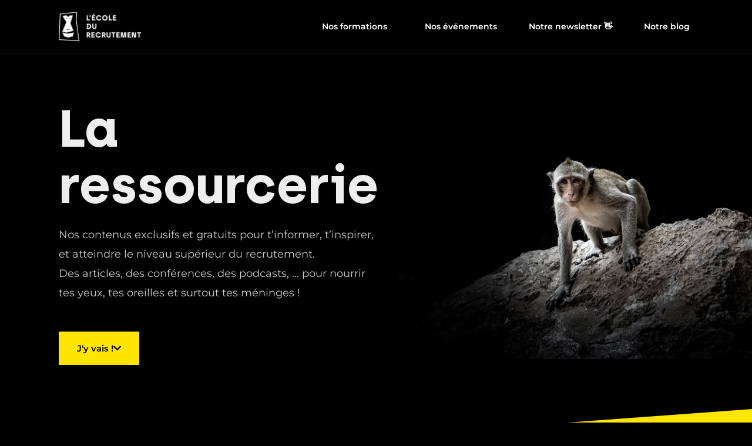

--- FILE ---
content_type: text/html; charset=UTF-8
request_url: https://lecoledurecrutement.fr/la-ressourcerie/
body_size: 23015
content:
<!DOCTYPE html>
<html lang="fr-FR" itemscope itemtype="https://schema.org/WebPage">
<head>
	<meta charset="UTF-8">
	<meta name="viewport" content="width=device-width, initial-scale=1.0, viewport-fit=cover" />		<script type="text/javascript">
/* <![CDATA[ */
window.JetpackScriptData = {"site":{"icon":"https://i0.wp.com/lecoledurecrutement.fr/wp-content/uploads/2018/09/cropped-logo-fav-x4-1.png?w=64\u0026ssl=1","title":"L\u0026#039;École du Recrutement","host":"unknown","is_wpcom_platform":false}};
/* ]]> */
</script>
<meta name='robots' content='index, follow, max-image-preview:large, max-snippet:-1, max-video-preview:-1' />

	<!-- This site is optimized with the Yoast SEO plugin v25.6 - https://yoast.com/wordpress/plugins/seo/ -->
	<title>La ressourcerie - L&#039;École du Recrutement</title>
	<meta name="description" content="Nos contenus exclusifs et gratuits pour t’informer, t’inspirer, et atteindre le niveau supérieur du recrutement. Des articles, des conférences, des podcasts, … pour nourrir tes yeux, tes oreilles et surtout tes méninges !" />
	<link rel="canonical" href="https://lecoledurecrutement.fr/la-ressourcerie/" />
	<meta property="og:locale" content="fr_FR" />
	<meta property="og:type" content="article" />
	<meta property="og:title" content="La ressourcerie - L&#039;École du Recrutement" />
	<meta property="og:description" content="Nos contenus exclusifs et gratuits pour t’informer, t’inspirer, et atteindre le niveau supérieur du recrutement. Des articles, des conférences, des podcasts, … pour nourrir tes yeux, tes oreilles et surtout tes méninges !" />
	<meta property="og:url" content="https://lecoledurecrutement.fr/la-ressourcerie/" />
	<meta property="og:site_name" content="L&#039;École du Recrutement" />
	<meta property="article:modified_time" content="2023-02-09T15:47:38+00:00" />
	<meta property="og:image" content="https://lecoledurecrutement.fr/wp-content/uploads/2023/01/img-section-titre-ressourcerie-small.png" />
	<meta name="twitter:card" content="summary_large_image" />
	<meta name="twitter:label1" content="Durée de lecture estimée" />
	<meta name="twitter:data1" content="9 minutes" />
	<script type="application/ld+json" class="yoast-schema-graph">{"@context":"https://schema.org","@graph":[{"@type":"WebPage","@id":"https://lecoledurecrutement.fr/la-ressourcerie/","url":"https://lecoledurecrutement.fr/la-ressourcerie/","name":"La ressourcerie - L&#039;École du Recrutement","isPartOf":{"@id":"https://lecoledurecrutement.fr/#website"},"primaryImageOfPage":{"@id":"https://lecoledurecrutement.fr/la-ressourcerie/#primaryimage"},"image":{"@id":"https://lecoledurecrutement.fr/la-ressourcerie/#primaryimage"},"thumbnailUrl":"https://lecoledurecrutement.fr/wp-content/uploads/2023/01/img-section-titre-ressourcerie-small.png","datePublished":"2023-01-19T12:35:20+00:00","dateModified":"2023-02-09T15:47:38+00:00","description":"Nos contenus exclusifs et gratuits pour t’informer, t’inspirer, et atteindre le niveau supérieur du recrutement. Des articles, des conférences, des podcasts, … pour nourrir tes yeux, tes oreilles et surtout tes méninges !","breadcrumb":{"@id":"https://lecoledurecrutement.fr/la-ressourcerie/#breadcrumb"},"inLanguage":"fr-FR","potentialAction":[{"@type":"ReadAction","target":["https://lecoledurecrutement.fr/la-ressourcerie/"]}]},{"@type":"ImageObject","inLanguage":"fr-FR","@id":"https://lecoledurecrutement.fr/la-ressourcerie/#primaryimage","url":"https://lecoledurecrutement.fr/wp-content/uploads/2023/01/img-section-titre-ressourcerie-small.png","contentUrl":"https://lecoledurecrutement.fr/wp-content/uploads/2023/01/img-section-titre-ressourcerie-small.png","width":1323,"height":810},{"@type":"BreadcrumbList","@id":"https://lecoledurecrutement.fr/la-ressourcerie/#breadcrumb","itemListElement":[{"@type":"ListItem","position":1,"name":"Accueil","item":"https://lecoledurecrutement.fr/"},{"@type":"ListItem","position":2,"name":"Le Parcours en ligne"}]},{"@type":"WebSite","@id":"https://lecoledurecrutement.fr/#website","url":"https://lecoledurecrutement.fr/","name":"L&#039;École du Recrutement","description":"La fierté d&#039;être recruteur","publisher":{"@id":"https://lecoledurecrutement.fr/#organization"},"potentialAction":[{"@type":"SearchAction","target":{"@type":"EntryPoint","urlTemplate":"https://lecoledurecrutement.fr/?s={search_term_string}"},"query-input":{"@type":"PropertyValueSpecification","valueRequired":true,"valueName":"search_term_string"}}],"inLanguage":"fr-FR"},{"@type":"Organization","@id":"https://lecoledurecrutement.fr/#organization","name":"L&#039;École du Recrutement","url":"https://lecoledurecrutement.fr/","logo":{"@type":"ImageObject","inLanguage":"fr-FR","@id":"https://lecoledurecrutement.fr/#/schema/logo/image/","url":"https://lecoledurecrutement.fr/wp-content/uploads/2018/09/logo-noir.png","contentUrl":"https://lecoledurecrutement.fr/wp-content/uploads/2018/09/logo-noir.png","width":616,"height":220,"caption":"L&#039;École du Recrutement"},"image":{"@id":"https://lecoledurecrutement.fr/#/schema/logo/image/"}}]}</script>
	<!-- / Yoast SEO plugin. -->


<link rel='dns-prefetch' href='//client.crisp.chat' />
<link rel='dns-prefetch' href='//stats.wp.com' />
<link rel="alternate" type="application/rss+xml" title="L&#039;École du Recrutement &raquo; Flux" href="https://lecoledurecrutement.fr/feed/" />
<link rel="alternate" type="application/rss+xml" title="L&#039;École du Recrutement &raquo; Flux des commentaires" href="https://lecoledurecrutement.fr/comments/feed/" />
<link rel="alternate" title="oEmbed (JSON)" type="application/json+oembed" href="https://lecoledurecrutement.fr/wp-json/oembed/1.0/embed?url=https%3A%2F%2Flecoledurecrutement.fr%2Fla-ressourcerie%2F" />
<link rel="alternate" title="oEmbed (XML)" type="text/xml+oembed" href="https://lecoledurecrutement.fr/wp-json/oembed/1.0/embed?url=https%3A%2F%2Flecoledurecrutement.fr%2Fla-ressourcerie%2F&#038;format=xml" />
<style id='wp-img-auto-sizes-contain-inline-css' type='text/css'>
img:is([sizes=auto i],[sizes^="auto," i]){contain-intrinsic-size:3000px 1500px}
/*# sourceURL=wp-img-auto-sizes-contain-inline-css */
</style>
<style id='wp-emoji-styles-inline-css' type='text/css'>

	img.wp-smiley, img.emoji {
		display: inline !important;
		border: none !important;
		box-shadow: none !important;
		height: 1em !important;
		width: 1em !important;
		margin: 0 0.07em !important;
		vertical-align: -0.1em !important;
		background: none !important;
		padding: 0 !important;
	}
/*# sourceURL=wp-emoji-styles-inline-css */
</style>
<style id='classic-theme-styles-inline-css' type='text/css'>
/*! This file is auto-generated */
.wp-block-button__link{color:#fff;background-color:#32373c;border-radius:9999px;box-shadow:none;text-decoration:none;padding:calc(.667em + 2px) calc(1.333em + 2px);font-size:1.125em}.wp-block-file__button{background:#32373c;color:#fff;text-decoration:none}
/*# sourceURL=/wp-includes/css/classic-themes.min.css */
</style>
<link rel='stylesheet' id='mpp_gutenberg-css' href='https://lecoledurecrutement.fr/wp-content/plugins/profile-builder/add-ons-free/user-profile-picture/dist/blocks.style.build.css?ver=2.6.0' type='text/css' media='all' />
<link rel='stylesheet' id='vlp-public-css' href='https://lecoledurecrutement.fr/wp-content/plugins/visual-link-preview/dist/public.css?ver=2.2.7' type='text/css' media='all' />
<link rel='stylesheet' id='redux-extendify-styles-css' href='https://lecoledurecrutement.fr/wp-content/plugins/worth-the-read/options/assets/css/extendify-utilities.css?ver=4.4.5' type='text/css' media='all' />
<link rel='stylesheet' id='wtr-css-css' href='https://lecoledurecrutement.fr/wp-content/plugins/worth-the-read/css/wtr.css?ver=6.9' type='text/css' media='all' />
<link rel='stylesheet' id='ledr-style-css' href='https://lecoledurecrutement.fr/wp-content/themes/ledr/style.css?ver=6.9' type='text/css' media='all' />
<link rel='stylesheet' id='elementor-frontend-css' href='https://lecoledurecrutement.fr/wp-content/plugins/elementor/assets/css/frontend.min.css?ver=3.30.3' type='text/css' media='all' />
<link rel='stylesheet' id='widget-spacer-css' href='https://lecoledurecrutement.fr/wp-content/plugins/elementor/assets/css/widget-spacer.min.css?ver=3.30.3' type='text/css' media='all' />
<link rel='stylesheet' id='widget-form-css' href='https://lecoledurecrutement.fr/wp-content/plugins/elementor-pro/assets/css/widget-form.min.css?ver=3.26.3' type='text/css' media='all' />
<link rel='stylesheet' id='e-popup-css' href='https://lecoledurecrutement.fr/wp-content/plugins/elementor-pro/assets/css/conditionals/popup.min.css?ver=3.26.3' type='text/css' media='all' />
<link rel='stylesheet' id='widget-heading-css' href='https://lecoledurecrutement.fr/wp-content/plugins/elementor/assets/css/widget-heading.min.css?ver=3.30.3' type='text/css' media='all' />
<link rel='stylesheet' id='widget-image-css' href='https://lecoledurecrutement.fr/wp-content/plugins/elementor/assets/css/widget-image.min.css?ver=3.30.3' type='text/css' media='all' />
<link rel='stylesheet' id='widget-nav-menu-css' href='https://lecoledurecrutement.fr/wp-content/plugins/elementor-pro/assets/css/widget-nav-menu.min.css?ver=3.26.3' type='text/css' media='all' />
<link rel='stylesheet' id='widget-icon-list-css' href='https://lecoledurecrutement.fr/wp-content/plugins/elementor/assets/css/widget-icon-list.min.css?ver=3.30.3' type='text/css' media='all' />
<link rel='stylesheet' id='elementor-icons-css' href='https://lecoledurecrutement.fr/wp-content/plugins/elementor/assets/lib/eicons/css/elementor-icons.min.css?ver=5.43.0' type='text/css' media='all' />
<link rel='stylesheet' id='elementor-post-15526-css' href='https://lecoledurecrutement.fr/wp-content/uploads/elementor/css/post-15526.css?ver=1756201179' type='text/css' media='all' />
<link rel='stylesheet' id='e-shapes-css' href='https://lecoledurecrutement.fr/wp-content/plugins/elementor/assets/css/conditionals/shapes.min.css?ver=3.30.3' type='text/css' media='all' />
<link rel='stylesheet' id='widget-menu-anchor-css' href='https://lecoledurecrutement.fr/wp-content/plugins/elementor/assets/css/widget-menu-anchor.min.css?ver=3.30.3' type='text/css' media='all' />
<link rel='stylesheet' id='elementor-post-23410-css' href='https://lecoledurecrutement.fr/wp-content/uploads/elementor/css/post-23410.css?ver=1756418541' type='text/css' media='all' />
<link rel='stylesheet' id='elementor-post-25723-css' href='https://lecoledurecrutement.fr/wp-content/uploads/elementor/css/post-25723.css?ver=1756201179' type='text/css' media='all' />
<link rel='stylesheet' id='elementor-post-25665-css' href='https://lecoledurecrutement.fr/wp-content/uploads/elementor/css/post-25665.css?ver=1756201179' type='text/css' media='all' />
<link rel='stylesheet' id='elementor-post-25408-css' href='https://lecoledurecrutement.fr/wp-content/uploads/elementor/css/post-25408.css?ver=1756201179' type='text/css' media='all' />
<link rel='stylesheet' id='elementor-post-16761-css' href='https://lecoledurecrutement.fr/wp-content/uploads/elementor/css/post-16761.css?ver=1756201185' type='text/css' media='all' />
<link rel='stylesheet' id='elementor-post-17422-css' href='https://lecoledurecrutement.fr/wp-content/uploads/elementor/css/post-17422.css?ver=1764664899' type='text/css' media='all' />
<link rel='stylesheet' id='elementor-gf-local-montserrat-css' href='https://lecoledurecrutement.fr/wp-content/uploads/elementor/google-fonts/css/montserrat.css?ver=1753788576' type='text/css' media='all' />
<link rel='stylesheet' id='elementor-icons-shared-0-css' href='https://lecoledurecrutement.fr/wp-content/plugins/elementor/assets/lib/font-awesome/css/fontawesome.min.css?ver=5.15.3' type='text/css' media='all' />
<link rel='stylesheet' id='elementor-icons-fa-solid-css' href='https://lecoledurecrutement.fr/wp-content/plugins/elementor/assets/lib/font-awesome/css/solid.min.css?ver=5.15.3' type='text/css' media='all' />
<link rel='stylesheet' id='elementor-icons-fa-regular-css' href='https://lecoledurecrutement.fr/wp-content/plugins/elementor/assets/lib/font-awesome/css/regular.min.css?ver=5.15.3' type='text/css' media='all' />
<link rel='stylesheet' id='elementor-icons-fa-brands-css' href='https://lecoledurecrutement.fr/wp-content/plugins/elementor/assets/lib/font-awesome/css/brands.min.css?ver=5.15.3' type='text/css' media='all' />
<link rel='stylesheet' id='wppb_stylesheet-css' href='https://lecoledurecrutement.fr/wp-content/plugins/profile-builder/assets/css/style-front-end.css?ver=3.14.6' type='text/css' media='all' />
<script type="text/javascript" src="https://lecoledurecrutement.fr/wp-includes/js/jquery/jquery.min.js?ver=3.7.1" id="jquery-core-js"></script>
<script type="text/javascript" src="https://lecoledurecrutement.fr/wp-includes/js/jquery/jquery-migrate.min.js?ver=3.4.1" id="jquery-migrate-js"></script>

<!-- OG: 3.3.7 --><link rel="image_src" href="https://lecoledurecrutement.fr/wp-content/uploads/2023/01/img-section-titre-ressourcerie-small.png"><meta name="msapplication-TileImage" content="https://lecoledurecrutement.fr/wp-content/uploads/2023/01/img-section-titre-ressourcerie-small.png">
<meta property="og:image" content="https://lecoledurecrutement.fr/wp-content/uploads/2023/01/img-section-titre-ressourcerie-small.png"><meta property="og:image:secure_url" content="https://lecoledurecrutement.fr/wp-content/uploads/2023/01/img-section-titre-ressourcerie-small.png"><meta property="og:image:width" content="1323"><meta property="og:image:height" content="810"><meta property="og:image:alt" content="img section titre ressourcerie &#8211; small"><meta property="og:image:type" content="image/png"><meta property="og:image" content="https://lecoledurecrutement.fr/wp-content/uploads/2023/01/Pave-ressource-2-pinata.jpeg"><meta property="og:image:secure_url" content="https://lecoledurecrutement.fr/wp-content/uploads/2023/01/Pave-ressource-2-pinata.jpeg"><meta property="og:image:width" content="500"><meta property="og:image:height" content="500"><meta property="og:image:alt" content="Pinata du recrutement"><meta property="og:image:type" content="image/jpeg"><meta property="og:image" content="https://lecoledurecrutement.fr/wp-content/uploads/2023/01/Pave-ressource-1-encyclo.jpeg"><meta property="og:image:secure_url" content="https://lecoledurecrutement.fr/wp-content/uploads/2023/01/Pave-ressource-1-encyclo.jpeg"><meta property="og:image:width" content="500"><meta property="og:image:height" content="500"><meta property="og:image:alt" content="L&#039;encyclopédie du recrutement (Vol. 1 &amp; 2)"><meta property="og:image:type" content="image/jpeg"><meta property="og:image" content="https://lecoledurecrutement.fr/wp-content/uploads/2023/01/Pave-ressource-3-radioLEDR.jpeg"><meta property="og:image:secure_url" content="https://lecoledurecrutement.fr/wp-content/uploads/2023/01/Pave-ressource-3-radioLEDR.jpeg"><meta property="og:image:width" content="500"><meta property="og:image:height" content="500"><meta property="og:image:alt" content="Radio LEDR"><meta property="og:image:type" content="image/jpeg"><meta property="og:image" content="https://lecoledurecrutement.fr/wp-content/uploads/2023/01/1.Pave-reveil-pasrh.jpeg"><meta property="og:image:secure_url" content="https://lecoledurecrutement.fr/wp-content/uploads/2023/01/1.Pave-reveil-pasrh.jpeg"><meta property="og:image:width" content="500"><meta property="og:image:height" content="500"><meta property="og:image:alt" content="Le Réveil du Recrutement #1 : Le recrutement n&#039;est pas RH"><meta property="og:image:type" content="image/jpeg"><meta property="og:image" content="https://lecoledurecrutement.fr/wp-content/uploads/2023/01/2.Pave-reveil-gestiontemps.jpeg"><meta property="og:image:secure_url" content="https://lecoledurecrutement.fr/wp-content/uploads/2023/01/2.Pave-reveil-gestiontemps.jpeg"><meta property="og:image:width" content="500"><meta property="og:image:height" content="500"><meta property="og:image:alt" content="Le Réveil du Recrutement #2 : Les secrets de la gestion du temps"><meta property="og:image:type" content="image/jpeg"><meta property="og:image" content="https://lecoledurecrutement.fr/wp-content/uploads/2023/01/3.Pave-livre-blanc-sourcing.jpeg"><meta property="og:image:secure_url" content="https://lecoledurecrutement.fr/wp-content/uploads/2023/01/3.Pave-livre-blanc-sourcing.jpeg"><meta property="og:image:width" content="500"><meta property="og:image:height" content="500"><meta property="og:image:alt" content="Le livre blanc du sourcing"><meta property="og:image:type" content="image/jpeg"><meta property="og:image" content="https://lecoledurecrutement.fr/wp-content/uploads/2023/01/4.Pave-lcdr-clonage.jpeg"><meta property="og:image:secure_url" content="https://lecoledurecrutement.fr/wp-content/uploads/2023/01/4.Pave-lcdr-clonage.jpeg"><meta property="og:image:width" content="500"><meta property="og:image:height" content="500"><meta property="og:image:alt" content="#LCDR - Le clonage est mort. Vive le clonage !"><meta property="og:image:type" content="image/jpeg"><meta property="og:image" content="https://lecoledurecrutement.fr/wp-content/uploads/2023/01/5.Pave-lcdr-handicap.jpeg"><meta property="og:image:secure_url" content="https://lecoledurecrutement.fr/wp-content/uploads/2023/01/5.Pave-lcdr-handicap.jpeg"><meta property="og:image:width" content="500"><meta property="og:image:height" content="500"><meta property="og:image:alt" content="#LCDR - Le handicap n&#039;est pas un métier !"><meta property="og:image:type" content="image/jpeg"><meta property="og:image" content="https://lecoledurecrutement.fr/wp-content/uploads/2023/01/6.Pave-lcdr-expecand.jpeg"><meta property="og:image:secure_url" content="https://lecoledurecrutement.fr/wp-content/uploads/2023/01/6.Pave-lcdr-expecand.jpeg"><meta property="og:image:width" content="500"><meta property="og:image:height" content="500"><meta property="og:image:alt" content="#LCDR - L&#039;expérience candidat est le réchauffement climatique du recrutement"><meta property="og:image:type" content="image/jpeg"><meta property="og:image" content="https://lecoledurecrutement.fr/wp-content/uploads/2023/01/7.Pave-cours-annonces.jpeg"><meta property="og:image:secure_url" content="https://lecoledurecrutement.fr/wp-content/uploads/2023/01/7.Pave-cours-annonces.jpeg"><meta property="og:image:width" content="500"><meta property="og:image:height" content="500"><meta property="og:image:alt" content="Le guide ultime pour écrire des annonces irrésistibles 😍"><meta property="og:image:type" content="image/jpeg"><meta property="og:image" content="https://lecoledurecrutement.fr/wp-content/uploads/2023/01/8.Pave-cours-process.jpeg"><meta property="og:image:secure_url" content="https://lecoledurecrutement.fr/wp-content/uploads/2023/01/8.Pave-cours-process.jpeg"><meta property="og:image:width" content="500"><meta property="og:image:height" content="500"><meta property="og:image:alt" content="&quot;Les 10 grands dysfonctionnements du process de recrutement&quot;"><meta property="og:image:type" content="image/jpeg"><meta property="og:image" content="https://lecoledurecrutement.fr/wp-content/uploads/2023/01/9.Pave-podcast-FGauthier.jpg"><meta property="og:image:secure_url" content="https://lecoledurecrutement.fr/wp-content/uploads/2023/01/9.Pave-podcast-FGauthier.jpg"><meta property="og:image:width" content="500"><meta property="og:image:height" content="500"><meta property="og:image:alt" content="Créer et manager une équipe de recruteurs autonomes"><meta property="og:image:type" content="image/jpeg"><meta property="og:image" content="https://lecoledurecrutement.fr/wp-content/uploads/2023/01/10.Pave-lodr-ats.jpeg"><meta property="og:image:secure_url" content="https://lecoledurecrutement.fr/wp-content/uploads/2023/01/10.Pave-lodr-ats.jpeg"><meta property="og:image:width" content="500"><meta property="og:image:height" content="500"><meta property="og:image:alt" content="Table ronde : comment choisir sa solution de recrutement (ATS) ?"><meta property="og:image:type" content="image/jpeg"><meta property="og:image" content="https://lecoledurecrutement.fr/wp-content/uploads/2023/01/11.Pave-podcast-CChavier.jpg"><meta property="og:image:secure_url" content="https://lecoledurecrutement.fr/wp-content/uploads/2023/01/11.Pave-podcast-CChavier.jpg"><meta property="og:image:width" content="500"><meta property="og:image:height" content="500"><meta property="og:image:alt" content="11.Pave-podcast-CChavier"><meta property="og:image:type" content="image/jpeg"><meta property="og:description" content="La ressourcerie Nos contenus exclusifs et gratuits pour t&#039;informer, t&#039;inspirer, et atteindre le niveau supérieur du recrutement. Des articles, des conférences, des podcasts, ... pour nourrir tes yeux, tes oreilles et surtout tes méninges ! J&#039;y vais ! Les incontournables Newsletter La pinàta du recrutement Le meilleur du recrutement dans une newsletter S&#039;inscrire Livre blanc L&#039;encyclopédie..."><meta property="og:type" content="article"><meta property="og:locale" content="fr_FR"><meta property="og:site_name" content="L&#039;École du Recrutement"><meta property="og:title" content="La ressourcerie"><meta property="og:url" content="https://lecoledurecrutement.fr/la-ressourcerie/"><meta property="og:updated_time" content="2023-02-09T16:47:38+01:00">
<meta property="article:published_time" content="2023-01-19T12:35:20+00:00"><meta property="article:modified_time" content="2023-02-09T15:47:38+00:00"><meta property="article:author:first_name" content="Laetitia"><meta property="article:author:last_name" content="Luciani"><meta property="article:author:username" content="Laetitia Luciani">
<meta property="twitter:partner" content="ogwp"><meta property="twitter:card" content="summary_large_image"><meta property="twitter:image" content="https://lecoledurecrutement.fr/wp-content/uploads/2023/01/img-section-titre-ressourcerie-small.png"><meta property="twitter:image:alt" content="img section titre ressourcerie &#8211; small"><meta property="twitter:title" content="La ressourcerie"><meta property="twitter:description" content="La ressourcerie Nos contenus exclusifs et gratuits pour t&#039;informer, t&#039;inspirer, et atteindre le niveau supérieur du recrutement. Des articles, des conférences, des podcasts, ... pour nourrir tes..."><meta property="twitter:url" content="https://lecoledurecrutement.fr/la-ressourcerie/"><meta property="twitter:label1" content="Reading time"><meta property="twitter:data1" content="4 minutes">
<meta itemprop="image" content="https://lecoledurecrutement.fr/wp-content/uploads/2023/01/img-section-titre-ressourcerie-small.png"><meta itemprop="name" content="La ressourcerie"><meta itemprop="description" content="La ressourcerie Nos contenus exclusifs et gratuits pour t&#039;informer, t&#039;inspirer, et atteindre le niveau supérieur du recrutement. Des articles, des conférences, des podcasts, ... pour nourrir tes yeux, tes oreilles et surtout tes méninges ! J&#039;y vais ! Les incontournables Newsletter La pinàta du recrutement Le meilleur du recrutement dans une newsletter S&#039;inscrire Livre blanc L&#039;encyclopédie..."><meta itemprop="datePublished" content="2023-01-19"><meta itemprop="dateModified" content="2023-02-09T15:47:38+00:00">
<meta property="profile:first_name" content="Laetitia"><meta property="profile:last_name" content="Luciani"><meta property="profile:username" content="Laetitia Luciani">
<!-- /OG -->

<link rel="https://api.w.org/" href="https://lecoledurecrutement.fr/wp-json/" /><link rel="alternate" title="JSON" type="application/json" href="https://lecoledurecrutement.fr/wp-json/wp/v2/pages/23410" /><link rel="EditURI" type="application/rsd+xml" title="RSD" href="https://lecoledurecrutement.fr/xmlrpc.php?rsd" />
<meta name="generator" content="WordPress 6.9" />
<link rel='shortlink' href='https://lecoledurecrutement.fr/?p=23410' />
<!-- Drip -->
<script type="text/javascript">
  var _dcq = _dcq || [];
  var _dcs = _dcs || {};
  _dcs.account = '6292190';

  (function() {
    var dc = document.createElement('script');
    dc.type = 'text/javascript'; dc.async = true;
    dc.src = '//tag.getdrip.com/6292190.js';
    var s = document.getElementsByTagName('script')[0];
    s.parentNode.insertBefore(dc, s);
  })();
</script>
<!-- end Drip -->

<!-- LinkedIn -->
<script type=“text/javascript”>
_linkedin_partner_id = “1136428";
window._linkedin_data_partner_ids = window._linkedin_data_partner_ids || [];
window._linkedin_data_partner_ids.push(_linkedin_partner_id);
</script><script type=“text/javascript”>
(function(){var s = document.getElementsByTagName(“script”)[0];
var b = document.createElement(“script”);
b.type = “text/javascript”;b.async = true;
b.src = “https://snap.licdn.com/li.lms-analytics/insight.min.js“;
s.parentNode.insertBefore(b, s);})();
</script>

<noscript>
<img height=“1” width=“1“ style=“display:none;” alt=“” src=“https://dc.ads.linkedin.com/collect/?pid=1136428&fmt=gif” />
</noscript>

<!-- End Linkedin -->

<!-- Google Tag Manager -->
<script>(function(w,d,s,l,i){w[l]=w[l]||[];w[l].push({'gtm.start':
new Date().getTime(),event:'gtm.js'});var f=d.getElementsByTagName(s)[0],
j=d.createElement(s),dl=l!='dataLayer'?'&l='+l:'';j.async=true;j.src=
'https://www.googletagmanager.com/gtm.js?id='+i+dl;f.parentNode.insertBefore(j,f);
})(window,document,'script','dataLayer','GTM-5625PCM');</script>
<!-- End Google Tag Manager -->


<meta name="facebook-domain-verification" content="45lxhd7h996akt0hbnxm89j27zg4jk" /><script type="text/javascript">
(function(url){
	if(/(?:Chrome\/26\.0\.1410\.63 Safari\/537\.31|WordfenceTestMonBot)/.test(navigator.userAgent)){ return; }
	var addEvent = function(evt, handler) {
		if (window.addEventListener) {
			document.addEventListener(evt, handler, false);
		} else if (window.attachEvent) {
			document.attachEvent('on' + evt, handler);
		}
	};
	var removeEvent = function(evt, handler) {
		if (window.removeEventListener) {
			document.removeEventListener(evt, handler, false);
		} else if (window.detachEvent) {
			document.detachEvent('on' + evt, handler);
		}
	};
	var evts = 'contextmenu dblclick drag dragend dragenter dragleave dragover dragstart drop keydown keypress keyup mousedown mousemove mouseout mouseover mouseup mousewheel scroll'.split(' ');
	var logHuman = function() {
		if (window.wfLogHumanRan) { return; }
		window.wfLogHumanRan = true;
		var wfscr = document.createElement('script');
		wfscr.type = 'text/javascript';
		wfscr.async = true;
		wfscr.src = url + '&r=' + Math.random();
		(document.getElementsByTagName('head')[0]||document.getElementsByTagName('body')[0]).appendChild(wfscr);
		for (var i = 0; i < evts.length; i++) {
			removeEvent(evts[i], logHuman);
		}
	};
	for (var i = 0; i < evts.length; i++) {
		addEvent(evts[i], logHuman);
	}
})('//lecoledurecrutement.fr/?wordfence_lh=1&hid=159AB66F63DE01BBF98D6338E94CC2A8');
</script><meta name="generator" content="Redux 4.4.5" /><style type="text/css">.wtr-time-wrap{ 
	/* wraps the entire label */
	margin: 0 10px;

}
.wtr-time-number{ 
	/* applies only to the number */
	
}</style>	<style>img#wpstats{display:none}</style>
			<script type="text/javascript" >
		function wpmautic_send(){
			if ('undefined' === typeof mt) {
				if (console !== undefined) {
					console.warn('WPMautic: mt not defined. Did you load mtc.js ?');
				}
				return false;
			}
			// Add the mt('send', 'pageview') script with optional tracking attributes.
			mt('send', 'pageview');
		}

			(function(w,d,t,u,n,a,m){w['MauticTrackingObject']=n;
			w[n]=w[n]||function(){(w[n].q=w[n].q||[]).push(arguments)},a=d.createElement(t),
			m=d.getElementsByTagName(t)[0];a.async=1;a.src=u;m.parentNode.insertBefore(a,m)
		})(window,document,'script','https://go.lecoledurecrutement.fr/mtc.js','mt');

		wpmautic_send();
			</script>
			<script>
			document.documentElement.className = document.documentElement.className.replace('no-js', 'js');
		</script>
				<style>
			.no-js img.lazyload {
				display: none;
			}

			figure.wp-block-image img.lazyloading {
				min-width: 150px;
			}

			.lazyload,
			.lazyloading {
				--smush-placeholder-width: 100px;
				--smush-placeholder-aspect-ratio: 1/1;
				width: var(--smush-placeholder-width) !important;
				aspect-ratio: var(--smush-placeholder-aspect-ratio) !important;
			}

						.lazyload, .lazyloading {
				opacity: 0;
			}

			.lazyloaded {
				opacity: 1;
				transition: opacity 400ms;
				transition-delay: 0ms;
			}

					</style>
		<meta name="generator" content="Elementor 3.30.3; features: additional_custom_breakpoints; settings: css_print_method-external, google_font-enabled, font_display-auto">
			<style>
				.e-con.e-parent:nth-of-type(n+4):not(.e-lazyloaded):not(.e-no-lazyload),
				.e-con.e-parent:nth-of-type(n+4):not(.e-lazyloaded):not(.e-no-lazyload) * {
					background-image: none !important;
				}
				@media screen and (max-height: 1024px) {
					.e-con.e-parent:nth-of-type(n+3):not(.e-lazyloaded):not(.e-no-lazyload),
					.e-con.e-parent:nth-of-type(n+3):not(.e-lazyloaded):not(.e-no-lazyload) * {
						background-image: none !important;
					}
				}
				@media screen and (max-height: 640px) {
					.e-con.e-parent:nth-of-type(n+2):not(.e-lazyloaded):not(.e-no-lazyload),
					.e-con.e-parent:nth-of-type(n+2):not(.e-lazyloaded):not(.e-no-lazyload) * {
						background-image: none !important;
					}
				}
			</style>
			<link rel="icon" href="https://lecoledurecrutement.fr/wp-content/uploads/2018/09/cropped-logo-fav-x4-1-32x32.png" sizes="32x32" />
<link rel="icon" href="https://lecoledurecrutement.fr/wp-content/uploads/2018/09/cropped-logo-fav-x4-1-192x192.png" sizes="192x192" />
<link rel="apple-touch-icon" href="https://lecoledurecrutement.fr/wp-content/uploads/2018/09/cropped-logo-fav-x4-1-180x180.png" />
<meta name="msapplication-TileImage" content="https://lecoledurecrutement.fr/wp-content/uploads/2018/09/cropped-logo-fav-x4-1-270x270.png" />
<style id="wtr_settings-dynamic-css" title="dynamic-css" class="redux-options-output">.wtr-time-wrap{line-height:16px;color:#CCCCCC;font-size:16px;}</style></head>
<body class="wp-singular page-template-default page page-id-23410 wp-custom-logo wp-theme-ledr no-sidebar elementor-default elementor-kit-15526 elementor-page elementor-page-23410">
<script type="text/javascript">
_linkedin_partner_id = "3662865";
window._linkedin_data_partner_ids = window._linkedin_data_partner_ids || [];
window._linkedin_data_partner_ids.push(_linkedin_partner_id);
</script><script type="text/javascript">
(function(){var s = document.getElementsByTagName("script")[0];
var b = document.createElement("script");
b.type = "text/javascript";b.async = true;
b.src = "https://snap.licdn.com/li.lms-analytics/insight.min.js";
s.parentNode.insertBefore(b, s);})();
</script>
<noscript>
<img height="1" width="1" style="display:none;" alt="" src="https://px.ads.linkedin.com/collect/?pid=3662865&fmt=gif" />
</noscript>

<!-- Google Tag Manager (noscript) -->
<noscript><iframe src="https://www.googletagmanager.com/ns.html?id=GTM-5625PCM"
height="0" width="0" style="display:none;visibility:hidden"></iframe></noscript>
<!-- End Google Tag Manager (noscript) -->		<div data-elementor-type="header" data-elementor-id="16761" class="elementor elementor-16761 elementor-location-header" data-elementor-post-type="elementor_library">
					<section class="elementor-section elementor-top-section elementor-element elementor-element-ec2ec60 elementor-section-boxed elementor-section-height-default elementor-section-height-default" data-id="ec2ec60" data-element_type="section" data-settings="{&quot;background_background&quot;:&quot;classic&quot;}">
						<div class="elementor-container elementor-column-gap-default">
					<div class="elementor-column elementor-col-33 elementor-top-column elementor-element elementor-element-641f416" data-id="641f416" data-element_type="column" data-settings="{&quot;background_background&quot;:&quot;classic&quot;}">
			<div class="elementor-widget-wrap elementor-element-populated">
						<div class="elementor-element elementor-element-3266cc9 elementor-widget elementor-widget-image" data-id="3266cc9" data-element_type="widget" data-widget_type="image.default">
				<div class="elementor-widget-container">
																<a href="https://lecoledurecrutement.fr/">
							<img width="300" height="108" src="https://lecoledurecrutement.fr/wp-content/uploads/2018/09/logo-blanc-300x108.png" class="attachment-medium size-medium wp-image-92" alt="Logo école du recrutement blanc" srcset="https://lecoledurecrutement.fr/wp-content/uploads/2018/09/logo-blanc-300x108.png 300w, https://lecoledurecrutement.fr/wp-content/uploads/2018/09/logo-blanc.png 612w" sizes="(max-width: 300px) 100vw, 300px" />								</a>
															</div>
				</div>
					</div>
		</div>
				<div class="elementor-column elementor-col-66 elementor-top-column elementor-element elementor-element-091d4a5" data-id="091d4a5" data-element_type="column">
			<div class="elementor-widget-wrap elementor-element-populated">
						<div class="elementor-element elementor-element-94259e2 elementor-nav-menu__align-end elementor-nav-menu--stretch elementor-nav-menu__text-align-center elementor-nav-menu--dropdown-mobile elementor-nav-menu--toggle elementor-nav-menu--burger elementor-widget elementor-widget-nav-menu" data-id="94259e2" data-element_type="widget" data-settings="{&quot;full_width&quot;:&quot;stretch&quot;,&quot;submenu_icon&quot;:{&quot;value&quot;:&quot;&lt;i class=\&quot;\&quot;&gt;&lt;\/i&gt;&quot;,&quot;library&quot;:&quot;&quot;},&quot;layout&quot;:&quot;horizontal&quot;,&quot;toggle&quot;:&quot;burger&quot;}" data-widget_type="nav-menu.default">
				<div class="elementor-widget-container">
								<nav aria-label="Menu" class="elementor-nav-menu--main elementor-nav-menu__container elementor-nav-menu--layout-horizontal e--pointer-underline e--animation-fade">
				<ul id="menu-1-94259e2" class="elementor-nav-menu"><li class="menu-item menu-item-type-custom menu-item-object-custom menu-item-has-children menu-item-17572"><a class="elementor-item">Nos formations</a>
<ul class="sub-menu elementor-nav-menu--dropdown">
	<li class="menu-item menu-item-type-custom menu-item-object-custom menu-item-28308"><a href="https://lecoledurecrutement.fr/le-parcours/" class="elementor-sub-item">Le Parcours</a></li>
	<li class="submenu-item-ledr menu-item menu-item-type-custom menu-item-object-custom menu-item-17622"><a href="https://calendly.com/ledr/parlons-de-nos-formations-site-sur-mesure" class="elementor-sub-item">Nos formations sur-mesure<p class="menu-item-description">Contacter l’équipe commerciale pour en savoir plus</p></a></li>
	<li class="menu-item menu-item-type-post_type menu-item-object-page menu-item-25139"><a href="https://lecoledurecrutement.fr/bootcamp/" class="elementor-sub-item">Le Bootcamp Sourcing</a></li>
	<li class="menu-item menu-item-type-post_type menu-item-object-page menu-item-26785"><a href="https://lecoledurecrutement.fr/bootcamp-evaluation/" class="elementor-sub-item">Le Bootcamp Évaluation</a></li>
</ul>
</li>
<li class="menu-item menu-item-type-post_type menu-item-object-page menu-item-20648"><a href="https://lecoledurecrutement.fr/evenements/" class="elementor-item">Nos événements</a></li>
<li class="menu-item menu-item-type-post_type menu-item-object-page menu-item-28702"><a href="https://lecoledurecrutement.fr/bienvenue-pinata/" class="elementor-item">Notre newsletter 👋</a></li>
<li class="menu-item menu-item-type-custom menu-item-object-custom menu-item-22920"><a href="https://lecoledurecrutement.fr/blog" class="elementor-item">Notre blog</a></li>
</ul>			</nav>
					<div class="elementor-menu-toggle" role="button" tabindex="0" aria-label="Permuter le menu" aria-expanded="false">
			<i aria-hidden="true" role="presentation" class="elementor-menu-toggle__icon--open eicon-menu-bar"></i><i aria-hidden="true" role="presentation" class="elementor-menu-toggle__icon--close eicon-close"></i>		</div>
					<nav class="elementor-nav-menu--dropdown elementor-nav-menu__container" aria-hidden="true">
				<ul id="menu-2-94259e2" class="elementor-nav-menu"><li class="menu-item menu-item-type-custom menu-item-object-custom menu-item-has-children menu-item-17572"><a class="elementor-item" tabindex="-1">Nos formations</a>
<ul class="sub-menu elementor-nav-menu--dropdown">
	<li class="menu-item menu-item-type-custom menu-item-object-custom menu-item-28308"><a href="https://lecoledurecrutement.fr/le-parcours/" class="elementor-sub-item" tabindex="-1">Le Parcours</a></li>
	<li class="submenu-item-ledr menu-item menu-item-type-custom menu-item-object-custom menu-item-17622"><a href="https://calendly.com/ledr/parlons-de-nos-formations-site-sur-mesure" class="elementor-sub-item" tabindex="-1">Nos formations sur-mesure<p class="menu-item-description">Contacter l’équipe commerciale pour en savoir plus</p></a></li>
	<li class="menu-item menu-item-type-post_type menu-item-object-page menu-item-25139"><a href="https://lecoledurecrutement.fr/bootcamp/" class="elementor-sub-item" tabindex="-1">Le Bootcamp Sourcing</a></li>
	<li class="menu-item menu-item-type-post_type menu-item-object-page menu-item-26785"><a href="https://lecoledurecrutement.fr/bootcamp-evaluation/" class="elementor-sub-item" tabindex="-1">Le Bootcamp Évaluation</a></li>
</ul>
</li>
<li class="menu-item menu-item-type-post_type menu-item-object-page menu-item-20648"><a href="https://lecoledurecrutement.fr/evenements/" class="elementor-item" tabindex="-1">Nos événements</a></li>
<li class="menu-item menu-item-type-post_type menu-item-object-page menu-item-28702"><a href="https://lecoledurecrutement.fr/bienvenue-pinata/" class="elementor-item" tabindex="-1">Notre newsletter 👋</a></li>
<li class="menu-item menu-item-type-custom menu-item-object-custom menu-item-22920"><a href="https://lecoledurecrutement.fr/blog" class="elementor-item" tabindex="-1">Notre blog</a></li>
</ul>			</nav>
						</div>
				</div>
					</div>
		</div>
					</div>
		</section>
				</div>
		
	<div id="primary" class="content-area">
		<main id="main" class="site-main">

		
<article id="post-23410" class="post-23410 page type-page status-publish hentry">
	<header class="entry-header">
		<h1 class="entry-title">La ressourcerie</h1>	</header><!-- .entry-header -->

	
	<div class="entry-content">
				<div data-elementor-type="wp-page" data-elementor-id="23410" class="elementor elementor-23410" data-elementor-post-type="page">
						<section class="elementor-section elementor-top-section elementor-element elementor-element-7f9f598c elementor-section-content-middle elementor-section-boxed elementor-section-height-default elementor-section-height-default" data-id="7f9f598c" data-element_type="section" data-settings="{&quot;background_background&quot;:&quot;classic&quot;}">
							<div class="elementor-background-overlay"></div>
							<div class="elementor-container elementor-column-gap-default">
					<div class="elementor-column elementor-col-50 elementor-top-column elementor-element elementor-element-e271626" data-id="e271626" data-element_type="column" data-settings="{&quot;background_background&quot;:&quot;classic&quot;,&quot;background_motion_fx_motion_fx_scrolling&quot;:&quot;yes&quot;,&quot;background_motion_fx_devices&quot;:[&quot;desktop&quot;,&quot;tablet&quot;,&quot;mobile&quot;]}">
			<div class="elementor-widget-wrap elementor-element-populated">
					<div class="elementor-background-overlay"></div>
						<div class="elementor-element elementor-element-803ead8 elementor-widget elementor-widget-global elementor-global-18455 elementor-widget-spacer" data-id="803ead8" data-element_type="widget" data-widget_type="spacer.default">
				<div class="elementor-widget-container">
							<div class="elementor-spacer">
			<div class="elementor-spacer-inner"></div>
		</div>
						</div>
				</div>
				<div class="elementor-element elementor-element-4524249 elementor-widget elementor-widget-heading" data-id="4524249" data-element_type="widget" data-widget_type="heading.default">
				<div class="elementor-widget-container">
					<h1 class="elementor-heading-title elementor-size-default">La ressourcerie</h1>				</div>
				</div>
				<div class="elementor-element elementor-element-d8ebbea elementor-widget elementor-widget-text-editor" data-id="d8ebbea" data-element_type="widget" data-widget_type="text-editor.default">
				<div class="elementor-widget-container">
									<div>Nos contenus exclusifs et gratuits pour t&rsquo;informer, t&rsquo;inspirer, et atteindre le niveau supérieur du recrutement. </div><div>Des articles, des conférences, des podcasts, &#8230; pour nourrir tes yeux, tes oreilles et surtout tes méninges !</div>								</div>
				</div>
				<div class="elementor-element elementor-element-3846067 elementor-widget__width-auto elementor-mobile-align-center elementor-widget elementor-widget-button" data-id="3846067" data-element_type="widget" data-widget_type="button.default">
				<div class="elementor-widget-container">
									<div class="elementor-button-wrapper">
					<a class="elementor-button elementor-button-link elementor-size-sm" href="#all" id="rdv-sales">
						<span class="elementor-button-content-wrapper">
						<span class="elementor-button-icon">
				<i aria-hidden="true" class="fas fa-chevron-down"></i>			</span>
									<span class="elementor-button-text">J'y vais !</span>
					</span>
					</a>
				</div>
								</div>
				</div>
				<div class="elementor-element elementor-element-f7b649a elementor-widget elementor-widget-global elementor-global-18455 elementor-widget-spacer" data-id="f7b649a" data-element_type="widget" data-widget_type="spacer.default">
				<div class="elementor-widget-container">
							<div class="elementor-spacer">
			<div class="elementor-spacer-inner"></div>
		</div>
						</div>
				</div>
					</div>
		</div>
				<div class="elementor-column elementor-col-50 elementor-top-column elementor-element elementor-element-9f808d1" data-id="9f808d1" data-element_type="column">
			<div class="elementor-widget-wrap elementor-element-populated">
						<div class="elementor-element elementor-element-5de3427 elementor-widget elementor-widget-image" data-id="5de3427" data-element_type="widget" data-settings="{&quot;motion_fx_motion_fx_mouse&quot;:&quot;yes&quot;}" data-widget_type="image.default">
				<div class="elementor-widget-container">
															<img fetchpriority="high" decoding="async" width="1323" height="810" src="https://lecoledurecrutement.fr/wp-content/uploads/2023/01/img-section-titre-ressourcerie-small.png" class="attachment-1536x1536 size-1536x1536 wp-image-23414" alt="" srcset="https://lecoledurecrutement.fr/wp-content/uploads/2023/01/img-section-titre-ressourcerie-small.png 1323w, https://lecoledurecrutement.fr/wp-content/uploads/2023/01/img-section-titre-ressourcerie-small-300x184.png 300w, https://lecoledurecrutement.fr/wp-content/uploads/2023/01/img-section-titre-ressourcerie-small-1024x627.png 1024w, https://lecoledurecrutement.fr/wp-content/uploads/2023/01/img-section-titre-ressourcerie-small-768x470.png 768w" sizes="(max-width: 1323px) 100vw, 1323px" />															</div>
				</div>
					</div>
		</div>
					</div>
		</section>
				<section class="elementor-section elementor-inner-section elementor-element elementor-element-2106e40f elementor-section-full_width elementor-section-height-default elementor-section-height-default" data-id="2106e40f" data-element_type="section">
						<div class="elementor-container elementor-column-gap-default">
						</div>
		</section>
				<section class="elementor-section elementor-top-section elementor-element elementor-element-2c9d03ba elementor-section-content-middle elementor-section-boxed elementor-section-height-default elementor-section-height-default" data-id="2c9d03ba" data-element_type="section" data-settings="{&quot;background_background&quot;:&quot;classic&quot;,&quot;shape_divider_bottom&quot;:&quot;tilt&quot;,&quot;shape_divider_top&quot;:&quot;tilt&quot;}">
							<div class="elementor-background-overlay"></div>
						<div class="elementor-shape elementor-shape-top" aria-hidden="true" data-negative="false">
			<svg xmlns="http://www.w3.org/2000/svg" viewBox="0 0 1000 100" preserveAspectRatio="none">
	<path class="elementor-shape-fill" d="M0,6V0h1000v100L0,6z"/>
</svg>		</div>
				<div class="elementor-shape elementor-shape-bottom" aria-hidden="true" data-negative="false">
			<svg xmlns="http://www.w3.org/2000/svg" viewBox="0 0 1000 100" preserveAspectRatio="none">
	<path class="elementor-shape-fill" d="M0,6V0h1000v100L0,6z"/>
</svg>		</div>
					<div class="elementor-container elementor-column-gap-no">
					<div class="elementor-column elementor-col-100 elementor-top-column elementor-element elementor-element-4291bef9" data-id="4291bef9" data-element_type="column">
			<div class="elementor-widget-wrap elementor-element-populated">
						<div class="elementor-element elementor-element-eb9ab10 elementor-widget elementor-widget-spacer" data-id="eb9ab10" data-element_type="widget" data-widget_type="spacer.default">
				<div class="elementor-widget-container">
							<div class="elementor-spacer">
			<div class="elementor-spacer-inner"></div>
		</div>
						</div>
				</div>
				<div class="elementor-element elementor-element-73afaa3 elementor-widget elementor-widget-spacer" data-id="73afaa3" data-element_type="widget" data-widget_type="spacer.default">
				<div class="elementor-widget-container">
							<div class="elementor-spacer">
			<div class="elementor-spacer-inner"></div>
		</div>
						</div>
				</div>
				<div class="elementor-element elementor-element-45b606e elementor-widget elementor-widget-heading" data-id="45b606e" data-element_type="widget" data-widget_type="heading.default">
				<div class="elementor-widget-container">
					<h2 class="elementor-heading-title elementor-size-default">Les incontournables</h2>				</div>
				</div>
				<section class="elementor-section elementor-inner-section elementor-element elementor-element-08add91 elementor-section-boxed elementor-section-height-default elementor-section-height-default" data-id="08add91" data-element_type="section">
						<div class="elementor-container elementor-column-gap-default">
					<div class="elementor-column elementor-col-33 elementor-inner-column elementor-element elementor-element-01dea58" data-id="01dea58" data-element_type="column" data-settings="{&quot;background_background&quot;:&quot;classic&quot;}">
			<div class="elementor-widget-wrap elementor-element-populated">
						<div class="elementor-element elementor-element-9fbd83d elementor-widget__width-auto elementor-absolute elementor-widget elementor-widget-text-editor" data-id="9fbd83d" data-element_type="widget" data-settings="{&quot;_position&quot;:&quot;absolute&quot;}" data-widget_type="text-editor.default">
				<div class="elementor-widget-container">
									Newsletter								</div>
				</div>
				<div class="elementor-element elementor-element-9c1ca0d elementor-widget elementor-widget-image" data-id="9c1ca0d" data-element_type="widget" data-widget_type="image.default">
				<div class="elementor-widget-container">
															<img loading="lazy" decoding="async" width="500" height="500" src="https://lecoledurecrutement.fr/wp-content/uploads/2023/01/Pave-ressource-2-pinata.jpeg" class="attachment-full size-full wp-image-23709" alt="Pinata du recrutement" srcset="https://lecoledurecrutement.fr/wp-content/uploads/2023/01/Pave-ressource-2-pinata.jpeg 500w, https://lecoledurecrutement.fr/wp-content/uploads/2023/01/Pave-ressource-2-pinata-300x300.jpeg 300w, https://lecoledurecrutement.fr/wp-content/uploads/2023/01/Pave-ressource-2-pinata-150x150.jpeg 150w" sizes="(max-width: 500px) 100vw, 500px" />															</div>
				</div>
				<div class="elementor-element elementor-element-99a7e8e elementor-widget elementor-widget-heading" data-id="99a7e8e" data-element_type="widget" data-widget_type="heading.default">
				<div class="elementor-widget-container">
					<h3 class="elementor-heading-title elementor-size-default">La pinàta du recrutement</h3>				</div>
				</div>
				<div class="elementor-element elementor-element-7665890 elementor-widget elementor-widget-text-editor" data-id="7665890" data-element_type="widget" data-widget_type="text-editor.default">
				<div class="elementor-widget-container">
									<p>Le meilleur du recrutement dans une newsletter</p>								</div>
				</div>
				<div class="elementor-element elementor-element-d52289b elementor-mobile-align-center elementor-align-left elementor-widget elementor-widget-button" data-id="d52289b" data-element_type="widget" data-widget_type="button.default">
				<div class="elementor-widget-container">
									<div class="elementor-button-wrapper">
					<a class="elementor-button elementor-button-link elementor-size-sm" href="#elementor-action%3Aaction%3Dpopup%3Aopen%26settings%3DeyJpZCI6IjIzODk5IiwidG9nZ2xlIjpmYWxzZX0%3D">
						<span class="elementor-button-content-wrapper">
						<span class="elementor-button-icon">
				<i aria-hidden="true" class="far fa-edit"></i>			</span>
									<span class="elementor-button-text">S'inscrire </span>
					</span>
					</a>
				</div>
								</div>
				</div>
					</div>
		</div>
				<div class="elementor-column elementor-col-33 elementor-inner-column elementor-element elementor-element-c2e8553" data-id="c2e8553" data-element_type="column" data-settings="{&quot;background_background&quot;:&quot;classic&quot;}">
			<div class="elementor-widget-wrap elementor-element-populated">
						<div class="elementor-element elementor-element-a15e955 elementor-widget__width-auto elementor-absolute elementor-widget elementor-widget-text-editor" data-id="a15e955" data-element_type="widget" data-settings="{&quot;_position&quot;:&quot;absolute&quot;}" data-widget_type="text-editor.default">
				<div class="elementor-widget-container">
									Livre blanc								</div>
				</div>
				<div class="elementor-element elementor-element-a5ce218 elementor-widget elementor-widget-image" data-id="a5ce218" data-element_type="widget" data-widget_type="image.default">
				<div class="elementor-widget-container">
															<img loading="lazy" decoding="async" width="500" height="500" src="https://lecoledurecrutement.fr/wp-content/uploads/2023/01/Pave-ressource-1-encyclo.jpeg" class="attachment-large size-large wp-image-23710" alt="L&#039;encyclopédie du recrutement (Vol. 1 &amp; 2)" srcset="https://lecoledurecrutement.fr/wp-content/uploads/2023/01/Pave-ressource-1-encyclo.jpeg 500w, https://lecoledurecrutement.fr/wp-content/uploads/2023/01/Pave-ressource-1-encyclo-300x300.jpeg 300w, https://lecoledurecrutement.fr/wp-content/uploads/2023/01/Pave-ressource-1-encyclo-150x150.jpeg 150w" sizes="(max-width: 500px) 100vw, 500px" />															</div>
				</div>
				<div class="elementor-element elementor-element-0f772c0 elementor-widget elementor-widget-heading" data-id="0f772c0" data-element_type="widget" data-widget_type="heading.default">
				<div class="elementor-widget-container">
					<h3 class="elementor-heading-title elementor-size-default">L'encyclopédie du recrutement </h3>				</div>
				</div>
				<div class="elementor-element elementor-element-2b4cf0e elementor-widget elementor-widget-text-editor" data-id="2b4cf0e" data-element_type="widget" data-widget_type="text-editor.default">
				<div class="elementor-widget-container">
									<p>Tout ce qu&rsquo;il faut savoir du recrutement réuni en un seul endroit</p>								</div>
				</div>
				<div class="elementor-element elementor-element-b40b4d9 elementor-mobile-align-center elementor-align-left elementor-widget elementor-widget-button" data-id="b40b4d9" data-element_type="widget" data-widget_type="button.default">
				<div class="elementor-widget-container">
									<div class="elementor-button-wrapper">
					<a class="elementor-button elementor-button-link elementor-size-sm" href="#elementor-action%3Aaction%3Dpopup%3Aopen%26settings%3DeyJpZCI6IjIzODYxIiwidG9nZ2xlIjpmYWxzZX0%3D">
						<span class="elementor-button-content-wrapper">
						<span class="elementor-button-icon">
				<i aria-hidden="true" class="far fa-file-pdf"></i>			</span>
									<span class="elementor-button-text">Télécharger</span>
					</span>
					</a>
				</div>
								</div>
				</div>
					</div>
		</div>
				<div class="elementor-column elementor-col-33 elementor-inner-column elementor-element elementor-element-239d351" data-id="239d351" data-element_type="column" data-settings="{&quot;background_background&quot;:&quot;classic&quot;}">
			<div class="elementor-widget-wrap elementor-element-populated">
						<div class="elementor-element elementor-element-820f524 elementor-widget__width-auto elementor-absolute elementor-widget elementor-widget-text-editor" data-id="820f524" data-element_type="widget" data-settings="{&quot;_position&quot;:&quot;absolute&quot;}" data-widget_type="text-editor.default">
				<div class="elementor-widget-container">
									Podcast								</div>
				</div>
				<div class="elementor-element elementor-element-8da68e5 elementor-widget elementor-widget-image" data-id="8da68e5" data-element_type="widget" data-widget_type="image.default">
				<div class="elementor-widget-container">
															<img loading="lazy" decoding="async" width="500" height="500" src="https://lecoledurecrutement.fr/wp-content/uploads/2023/01/Pave-ressource-3-radioLEDR.jpeg" class="attachment-large size-large wp-image-23708" alt="Radio LEDR" srcset="https://lecoledurecrutement.fr/wp-content/uploads/2023/01/Pave-ressource-3-radioLEDR.jpeg 500w, https://lecoledurecrutement.fr/wp-content/uploads/2023/01/Pave-ressource-3-radioLEDR-300x300.jpeg 300w, https://lecoledurecrutement.fr/wp-content/uploads/2023/01/Pave-ressource-3-radioLEDR-150x150.jpeg 150w" sizes="(max-width: 500px) 100vw, 500px" />															</div>
				</div>
				<div class="elementor-element elementor-element-f5c311f elementor-widget elementor-widget-heading" data-id="f5c311f" data-element_type="widget" data-widget_type="heading.default">
				<div class="elementor-widget-container">
					<h3 class="elementor-heading-title elementor-size-default">Radio LEDR<br></h3>				</div>
				</div>
				<div class="elementor-element elementor-element-cdd14c2 elementor-widget elementor-widget-text-editor" data-id="cdd14c2" data-element_type="widget" data-widget_type="text-editor.default">
				<div class="elementor-widget-container">
									<p>Le podcast où les recruteurs parlent aux recruteurs</p>								</div>
				</div>
				<div class="elementor-element elementor-element-214cb58 elementor-mobile-align-center elementor-align-left elementor-widget elementor-widget-button" data-id="214cb58" data-element_type="widget" data-widget_type="button.default">
				<div class="elementor-widget-container">
									<div class="elementor-button-wrapper">
					<a class="elementor-button elementor-button-link elementor-size-sm" href="#elementor-action%3Aaction%3Dpopup%3Aopen%26settings%3DeyJpZCI6IjIzODg2IiwidG9nZ2xlIjpmYWxzZX0%3D">
						<span class="elementor-button-content-wrapper">
						<span class="elementor-button-icon">
				<i aria-hidden="true" class="fas fa-podcast"></i>			</span>
									<span class="elementor-button-text">Ecouter</span>
					</span>
					</a>
				</div>
								</div>
				</div>
					</div>
		</div>
					</div>
		</section>
				<div class="elementor-element elementor-element-34133e1e elementor-widget elementor-widget-spacer" data-id="34133e1e" data-element_type="widget" data-widget_type="spacer.default">
				<div class="elementor-widget-container">
							<div class="elementor-spacer">
			<div class="elementor-spacer-inner"></div>
		</div>
						</div>
				</div>
				<div class="elementor-element elementor-element-13708e61 elementor-widget elementor-widget-spacer" data-id="13708e61" data-element_type="widget" data-widget_type="spacer.default">
				<div class="elementor-widget-container">
							<div class="elementor-spacer">
			<div class="elementor-spacer-inner"></div>
		</div>
						</div>
				</div>
				<div class="elementor-element elementor-element-2e23163a elementor-widget elementor-widget-global elementor-global-18455 elementor-widget-spacer" data-id="2e23163a" data-element_type="widget" data-widget_type="spacer.default">
				<div class="elementor-widget-container">
							<div class="elementor-spacer">
			<div class="elementor-spacer-inner"></div>
		</div>
						</div>
				</div>
					</div>
		</div>
					</div>
		</section>
				<section class="elementor-section elementor-top-section elementor-element elementor-element-448553ec elementor-section-content-middle elementor-section-boxed elementor-section-height-default elementor-section-height-default" data-id="448553ec" data-element_type="section" data-settings="{&quot;background_background&quot;:&quot;classic&quot;}">
						<div class="elementor-container elementor-column-gap-no">
					<div class="elementor-column elementor-col-100 elementor-top-column elementor-element elementor-element-41837483" data-id="41837483" data-element_type="column">
			<div class="elementor-widget-wrap elementor-element-populated">
						<div class="elementor-element elementor-element-6af7c05 elementor-widget elementor-widget-global elementor-global-18455 elementor-widget-spacer" data-id="6af7c05" data-element_type="widget" data-widget_type="spacer.default">
				<div class="elementor-widget-container">
							<div class="elementor-spacer">
			<div class="elementor-spacer-inner"></div>
		</div>
						</div>
				</div>
				<div class="elementor-element elementor-element-fd3120e elementor-widget elementor-widget-heading" data-id="fd3120e" data-element_type="widget" data-widget_type="heading.default">
				<div class="elementor-widget-container">
					<h2 class="elementor-heading-title elementor-size-default">Toutes nos ressources</h2>				</div>
				</div>
					</div>
		</div>
					</div>
		</section>
				<section class="elementor-section elementor-top-section elementor-element elementor-element-5e809c2 elementor-section-boxed elementor-section-height-default elementor-section-height-default" data-id="5e809c2" data-element_type="section">
						<div class="elementor-container elementor-column-gap-default">
					<div class="elementor-column elementor-col-100 elementor-top-column elementor-element elementor-element-1cf986d" data-id="1cf986d" data-element_type="column">
			<div class="elementor-widget-wrap elementor-element-populated">
						<div class="elementor-element elementor-element-7c6be1c elementor-widget elementor-widget-menu-anchor" data-id="7c6be1c" data-element_type="widget" data-widget_type="menu-anchor.default">
				<div class="elementor-widget-container">
							<div class="elementor-menu-anchor" id="all"></div>
						</div>
				</div>
					</div>
		</div>
					</div>
		</section>
				<section class="elementor-section elementor-top-section elementor-element elementor-element-765be151 elementor-section-boxed elementor-section-height-default elementor-section-height-default" data-id="765be151" data-element_type="section" data-settings="{&quot;background_background&quot;:&quot;classic&quot;}">
						<div class="elementor-container elementor-column-gap-default">
					<div class="elementor-column elementor-col-50 elementor-top-column elementor-element elementor-element-63bdfe21" data-id="63bdfe21" data-element_type="column" data-settings="{&quot;background_background&quot;:&quot;classic&quot;}">
			<div class="elementor-widget-wrap elementor-element-populated">
						<div class="elementor-element elementor-element-4c0dbb10 elementor-widget elementor-widget-html" data-id="4c0dbb10" data-element_type="widget" data-widget_type="html.default">
				<div class="elementor-widget-container">
					<div class="dv-dropdown">
  <div class="caption">Format</div>
  <div class="list">
    <div class="item ef-button">Tous les formats</div>
    <div class="item ef-button efc-conf">Conférence</div>
    <div class="item ef-button efc-livre">Livre blanc</div>
    <div class="item ef-button efc-cours">Cours public</div>
    <div class="item ef-button efc-pod">Podcast</div>
  </div>
</div>				</div>
				</div>
					</div>
		</div>
				<div class="elementor-column elementor-col-50 elementor-top-column elementor-element elementor-element-18c382b7" data-id="18c382b7" data-element_type="column" data-settings="{&quot;background_background&quot;:&quot;classic&quot;}">
			<div class="elementor-widget-wrap elementor-element-populated">
						<div class="elementor-element elementor-element-5bd16bcb elementor-widget elementor-widget-html" data-id="5bd16bcb" data-element_type="widget" data-widget_type="html.default">
				<div class="elementor-widget-container">
					<div class="dv-dropdown">
  <div class="caption">Thème</div>
  <div class="list">
    <div class="item ef-button">Tous les thèmes</div>
    <div class="item ef-button efc-divers">Divers</div>
    <div class="item ef-button efc-sourcing">Sourcing</div>
    <div class="item ef-button efc-disc">Non-discrimination</div>
    <div class="item ef-button efc-exp">Expérience Candidat</div>
    <div class="item ef-button efc-marque">Marque Employeur</div>
    <div class="item ef-button efc-outil">Outils</div>
  </div>
</div>				</div>
				</div>
					</div>
		</div>
					</div>
		</section>
				<section class="elementor-section elementor-top-section elementor-element elementor-element-6e621b30 ef-area ef-picky elementor-section-boxed elementor-section-height-default elementor-section-height-default" data-id="6e621b30" data-element_type="section">
						<div class="elementor-container elementor-column-gap-default">
					<div class="elementor-column elementor-col-25 elementor-top-column elementor-element elementor-element-83f6b02 dv-item efc-conf efc-divers" data-id="83f6b02" data-element_type="column" data-settings="{&quot;background_background&quot;:&quot;classic&quot;}">
			<div class="elementor-widget-wrap elementor-element-populated">
						<div class="elementor-element elementor-element-b2a22b6 elementor-widget__width-auto elementor-absolute elementor-widget elementor-widget-text-editor" data-id="b2a22b6" data-element_type="widget" data-settings="{&quot;_position&quot;:&quot;absolute&quot;}" data-widget_type="text-editor.default">
				<div class="elementor-widget-container">
									<p><span data-sheets-value="{&quot;1&quot;:2,&quot;2&quot;:&quot;Conférence &quot;}" data-sheets-userformat="{&quot;2&quot;:707,&quot;3&quot;:{&quot;1&quot;:0},&quot;4&quot;:{&quot;1&quot;:2,&quot;2&quot;:16777215},&quot;9&quot;:0,&quot;10&quot;:1,&quot;12&quot;:0}">Conférence </span></p>								</div>
				</div>
				<div class="elementor-element elementor-element-46bf8ee elementor-widget elementor-widget-image" data-id="46bf8ee" data-element_type="widget" data-widget_type="image.default">
				<div class="elementor-widget-container">
															<img loading="lazy" decoding="async" width="500" height="500" src="https://lecoledurecrutement.fr/wp-content/uploads/2023/01/1.Pave-reveil-pasrh.jpeg" class="attachment-large size-large wp-image-23677" alt="Le Réveil du Recrutement #1 : Le recrutement n&#039;est pas RH" srcset="https://lecoledurecrutement.fr/wp-content/uploads/2023/01/1.Pave-reveil-pasrh.jpeg 500w, https://lecoledurecrutement.fr/wp-content/uploads/2023/01/1.Pave-reveil-pasrh-300x300.jpeg 300w, https://lecoledurecrutement.fr/wp-content/uploads/2023/01/1.Pave-reveil-pasrh-150x150.jpeg 150w" sizes="(max-width: 500px) 100vw, 500px" />															</div>
				</div>
				<div class="elementor-element elementor-element-248b29a elementor-widget elementor-widget-heading" data-id="248b29a" data-element_type="widget" data-widget_type="heading.default">
				<div class="elementor-widget-container">
					<h3 class="elementor-heading-title elementor-size-default">Le Réveil du Recrutement #1 : Le recrutement n'est pas RH</h3>				</div>
				</div>
				<div class="elementor-element elementor-element-ec9cdf1 elementor-widget elementor-widget-text-editor" data-id="ec9cdf1" data-element_type="widget" data-widget_type="text-editor.default">
				<div class="elementor-widget-container">
									<p>#<span data-sheets-value="{&quot;1&quot;:2,&quot;2&quot;:&quot;Divers &quot;}" data-sheets-userformat="{&quot;2&quot;:707,&quot;3&quot;:{&quot;1&quot;:0},&quot;4&quot;:{&quot;1&quot;:2,&quot;2&quot;:16777215},&quot;9&quot;:0,&quot;10&quot;:1,&quot;12&quot;:0}">Divers </span></p>								</div>
				</div>
				<div class="elementor-element elementor-element-5309553 elementor-widget elementor-widget-text-editor" data-id="5309553" data-element_type="widget" data-widget_type="text-editor.default">
				<div class="elementor-widget-container">
									<p><span data-sheets-value="{&quot;1&quot;:2,&quot;2&quot;:&quot;Les bons RH ne font pas les bons recruteurs, les bons recruteurs ne font pas les bons RH. Le recrutement est un métier à part entière au croisement entre le marketing, le commercial, le rédactionnel et la psychologie...&quot;}" data-sheets-userformat="{&quot;2&quot;:963,&quot;3&quot;:{&quot;1&quot;:0},&quot;4&quot;:{&quot;1&quot;:2,&quot;2&quot;:16777215},&quot;9&quot;:0,&quot;10&quot;:1,&quot;11&quot;:4,&quot;12&quot;:0}">Les bons RH ne font pas les bons recruteurs, les bons recruteurs ne font pas les bons RH. Le recrutement est un métier à part entière au croisement entre le marketing, le commercial, le rédactionnel et la psychologie&#8230;</span></p>								</div>
				</div>
				<div class="elementor-element elementor-element-c3d48cf elementor-mobile-align-center elementor-align-left elementor-widget elementor-widget-button" data-id="c3d48cf" data-element_type="widget" data-widget_type="button.default">
				<div class="elementor-widget-container">
									<div class="elementor-button-wrapper">
					<a class="elementor-button elementor-button-link elementor-size-sm" href="#elementor-action%3Aaction%3Dpopup%3Aopen%26settings%3DeyJpZCI6IjIzNjkyIiwidG9nZ2xlIjpmYWxzZX0%3D">
						<span class="elementor-button-content-wrapper">
						<span class="elementor-button-icon">
				<i aria-hidden="true" class="fas fa-video"></i>			</span>
									<span class="elementor-button-text">Visionner</span>
					</span>
					</a>
				</div>
								</div>
				</div>
					</div>
		</div>
				<div class="elementor-column elementor-col-25 elementor-top-column elementor-element elementor-element-d71d1a0 dv-item efc-conf efc-divers" data-id="d71d1a0" data-element_type="column" data-settings="{&quot;background_background&quot;:&quot;classic&quot;}">
			<div class="elementor-widget-wrap elementor-element-populated">
						<div class="elementor-element elementor-element-10151bd elementor-widget__width-auto elementor-absolute elementor-widget elementor-widget-text-editor" data-id="10151bd" data-element_type="widget" data-settings="{&quot;_position&quot;:&quot;absolute&quot;}" data-widget_type="text-editor.default">
				<div class="elementor-widget-container">
									<p><span data-sheets-value="{&quot;1&quot;:2,&quot;2&quot;:&quot;Conférence &quot;}" data-sheets-userformat="{&quot;2&quot;:707,&quot;3&quot;:{&quot;1&quot;:0},&quot;4&quot;:{&quot;1&quot;:2,&quot;2&quot;:16777215},&quot;9&quot;:0,&quot;10&quot;:1,&quot;12&quot;:0}">Conférence </span></p>								</div>
				</div>
				<div class="elementor-element elementor-element-a06328c elementor-widget elementor-widget-image" data-id="a06328c" data-element_type="widget" data-widget_type="image.default">
				<div class="elementor-widget-container">
															<img loading="lazy" decoding="async" width="500" height="500" src="https://lecoledurecrutement.fr/wp-content/uploads/2023/01/2.Pave-reveil-gestiontemps.jpeg" class="attachment-large size-large wp-image-23678" alt="Le Réveil du Recrutement #2 : Les secrets de la gestion du temps" srcset="https://lecoledurecrutement.fr/wp-content/uploads/2023/01/2.Pave-reveil-gestiontemps.jpeg 500w, https://lecoledurecrutement.fr/wp-content/uploads/2023/01/2.Pave-reveil-gestiontemps-300x300.jpeg 300w, https://lecoledurecrutement.fr/wp-content/uploads/2023/01/2.Pave-reveil-gestiontemps-150x150.jpeg 150w" sizes="(max-width: 500px) 100vw, 500px" />															</div>
				</div>
				<div class="elementor-element elementor-element-11d1354 elementor-widget elementor-widget-heading" data-id="11d1354" data-element_type="widget" data-widget_type="heading.default">
				<div class="elementor-widget-container">
					<h3 class="elementor-heading-title elementor-size-default">Le Réveil du Recrutement #2 : Les secrets de la gestion du temps</h3>				</div>
				</div>
				<div class="elementor-element elementor-element-3b2e631 elementor-widget elementor-widget-text-editor" data-id="3b2e631" data-element_type="widget" data-widget_type="text-editor.default">
				<div class="elementor-widget-container">
									<p>#<span data-sheets-value="{&quot;1&quot;:2,&quot;2&quot;:&quot;Divers &quot;}" data-sheets-userformat="{&quot;2&quot;:707,&quot;3&quot;:{&quot;1&quot;:0},&quot;4&quot;:{&quot;1&quot;:2,&quot;2&quot;:16777215},&quot;9&quot;:0,&quot;10&quot;:1,&quot;12&quot;:0}">Divers </span></p>								</div>
				</div>
				<div class="elementor-element elementor-element-69ccbe8 elementor-widget elementor-widget-text-editor" data-id="69ccbe8" data-element_type="widget" data-widget_type="text-editor.default">
				<div class="elementor-widget-container">
									<p><span data-sheets-value="{&quot;1&quot;:2,&quot;2&quot;:&quot;Après avoir passé 4 ans à chercher des méthodes de gestion de temps, Nicolas partage avec vous ce qu'il a découvert. Garanti sans bullshit ! Rien que des conseils applicables.&quot;}" data-sheets-userformat="{&quot;2&quot;:899,&quot;3&quot;:{&quot;1&quot;:0},&quot;4&quot;:{&quot;1&quot;:2,&quot;2&quot;:16777215},&quot;10&quot;:1,&quot;11&quot;:4,&quot;12&quot;:0}">Après avoir passé 4 ans à chercher des méthodes de gestion de temps, Nicolas partage avec vous ce qu&rsquo;il a découvert. Garanti sans bullshit ! Rien que des conseils applicables.</span></p>								</div>
				</div>
				<div class="elementor-element elementor-element-3e3586d elementor-mobile-align-center elementor-align-left elementor-widget elementor-widget-button" data-id="3e3586d" data-element_type="widget" data-widget_type="button.default">
				<div class="elementor-widget-container">
									<div class="elementor-button-wrapper">
					<a class="elementor-button elementor-button-link elementor-size-sm" href="#elementor-action%3Aaction%3Dpopup%3Aopen%26settings%3DeyJpZCI6IjIzODM0IiwidG9nZ2xlIjpmYWxzZX0%3D">
						<span class="elementor-button-content-wrapper">
						<span class="elementor-button-icon">
				<i aria-hidden="true" class="fas fa-video"></i>			</span>
									<span class="elementor-button-text">Visionner</span>
					</span>
					</a>
				</div>
								</div>
				</div>
					</div>
		</div>
				<div class="elementor-column elementor-col-25 elementor-top-column elementor-element elementor-element-a06e6a9 dv-item efc-livre efc-sourcing" data-id="a06e6a9" data-element_type="column" data-settings="{&quot;background_background&quot;:&quot;classic&quot;}">
			<div class="elementor-widget-wrap elementor-element-populated">
						<div class="elementor-element elementor-element-03d827f elementor-widget__width-auto elementor-absolute elementor-widget elementor-widget-text-editor" data-id="03d827f" data-element_type="widget" data-settings="{&quot;_position&quot;:&quot;absolute&quot;}" data-widget_type="text-editor.default">
				<div class="elementor-widget-container">
									<p><span data-sheets-value="{&quot;1&quot;:2,&quot;2&quot;:&quot;Livre blanc  &quot;}" data-sheets-userformat="{&quot;2&quot;:643,&quot;3&quot;:{&quot;1&quot;:0},&quot;4&quot;:{&quot;1&quot;:2,&quot;2&quot;:16777215},&quot;10&quot;:1,&quot;12&quot;:0}">Livre blanc </span></p>								</div>
				</div>
				<div class="elementor-element elementor-element-6954d19 elementor-widget elementor-widget-image" data-id="6954d19" data-element_type="widget" data-widget_type="image.default">
				<div class="elementor-widget-container">
															<img loading="lazy" decoding="async" width="500" height="500" src="https://lecoledurecrutement.fr/wp-content/uploads/2023/01/3.Pave-livre-blanc-sourcing.jpeg" class="attachment-large size-large wp-image-23679" alt="Le livre blanc du sourcing" srcset="https://lecoledurecrutement.fr/wp-content/uploads/2023/01/3.Pave-livre-blanc-sourcing.jpeg 500w, https://lecoledurecrutement.fr/wp-content/uploads/2023/01/3.Pave-livre-blanc-sourcing-300x300.jpeg 300w, https://lecoledurecrutement.fr/wp-content/uploads/2023/01/3.Pave-livre-blanc-sourcing-150x150.jpeg 150w" sizes="(max-width: 500px) 100vw, 500px" />															</div>
				</div>
				<div class="elementor-element elementor-element-06a776d elementor-widget elementor-widget-heading" data-id="06a776d" data-element_type="widget" data-widget_type="heading.default">
				<div class="elementor-widget-container">
					<h3 class="elementor-heading-title elementor-size-default">Le livre blanc du sourcing </h3>				</div>
				</div>
				<div class="elementor-element elementor-element-84522bd elementor-widget elementor-widget-text-editor" data-id="84522bd" data-element_type="widget" data-widget_type="text-editor.default">
				<div class="elementor-widget-container">
									<p>#<span data-sheets-value="{&quot;1&quot;:2,&quot;2&quot;:&quot;Sourcing &quot;}" data-sheets-userformat="{&quot;2&quot;:6851,&quot;3&quot;:{&quot;1&quot;:0},&quot;4&quot;:{&quot;1&quot;:2,&quot;2&quot;:16777215},&quot;9&quot;:0,&quot;10&quot;:1,&quot;12&quot;:0,&quot;14&quot;:{&quot;1&quot;:2,&quot;2&quot;:0},&quot;15&quot;:&quot;Arial&quot;}">Sourcing </span></p>								</div>
				</div>
				<div class="elementor-element elementor-element-c03b828 elementor-widget elementor-widget-text-editor" data-id="c03b828" data-element_type="widget" data-widget_type="text-editor.default">
				<div class="elementor-widget-container">
									<p><span data-sheets-value="{&quot;1&quot;:2,&quot;2&quot;:&quot;Pour toutes celles et tous ceux qui veulent apprendre le sourcing en 7 points essentiels.&quot;}" data-sheets-userformat="{&quot;2&quot;:899,&quot;3&quot;:{&quot;1&quot;:0},&quot;4&quot;:{&quot;1&quot;:2,&quot;2&quot;:16777215},&quot;10&quot;:1,&quot;11&quot;:4,&quot;12&quot;:0}">Pour toutes celles et tous ceux qui veulent apprendre le sourcing en 7 points essentiels.</span></p>								</div>
				</div>
				<div class="elementor-element elementor-element-dc4b0b3 elementor-mobile-align-center elementor-align-left elementor-widget elementor-widget-button" data-id="dc4b0b3" data-element_type="widget" data-widget_type="button.default">
				<div class="elementor-widget-container">
									<div class="elementor-button-wrapper">
					<a class="elementor-button elementor-button-link elementor-size-sm" href="#elementor-action%3Aaction%3Dpopup%3Aopen%26settings%3DeyJpZCI6IjIzODQ0IiwidG9nZ2xlIjpmYWxzZX0%3D">
						<span class="elementor-button-content-wrapper">
						<span class="elementor-button-icon">
				<i aria-hidden="true" class="far fa-file-pdf"></i>			</span>
									<span class="elementor-button-text">Télécharger</span>
					</span>
					</a>
				</div>
								</div>
				</div>
					</div>
		</div>
				<div class="elementor-column elementor-col-25 elementor-top-column elementor-element elementor-element-e3bd1b8 dv-item efc-conf efc-disc" data-id="e3bd1b8" data-element_type="column" data-settings="{&quot;background_background&quot;:&quot;classic&quot;}">
			<div class="elementor-widget-wrap elementor-element-populated">
						<div class="elementor-element elementor-element-54de79c elementor-widget__width-auto elementor-absolute elementor-widget elementor-widget-text-editor" data-id="54de79c" data-element_type="widget" data-settings="{&quot;_position&quot;:&quot;absolute&quot;}" data-widget_type="text-editor.default">
				<div class="elementor-widget-container">
									<p><span data-sheets-value="{&quot;1&quot;:2,&quot;2&quot;:&quot;Conférence &quot;}" data-sheets-userformat="{&quot;2&quot;:707,&quot;3&quot;:{&quot;1&quot;:0},&quot;4&quot;:{&quot;1&quot;:2,&quot;2&quot;:16777215},&quot;9&quot;:0,&quot;10&quot;:1,&quot;12&quot;:0}">Conférence </span></p>								</div>
				</div>
				<div class="elementor-element elementor-element-fa475a9 elementor-widget elementor-widget-image" data-id="fa475a9" data-element_type="widget" data-widget_type="image.default">
				<div class="elementor-widget-container">
															<img loading="lazy" decoding="async" width="500" height="500" src="https://lecoledurecrutement.fr/wp-content/uploads/2023/01/4.Pave-lcdr-clonage.jpeg" class="attachment-large size-large wp-image-23680" alt="#LCDR - Le clonage est mort. Vive le clonage !" srcset="https://lecoledurecrutement.fr/wp-content/uploads/2023/01/4.Pave-lcdr-clonage.jpeg 500w, https://lecoledurecrutement.fr/wp-content/uploads/2023/01/4.Pave-lcdr-clonage-300x300.jpeg 300w, https://lecoledurecrutement.fr/wp-content/uploads/2023/01/4.Pave-lcdr-clonage-150x150.jpeg 150w" sizes="(max-width: 500px) 100vw, 500px" />															</div>
				</div>
				<div class="elementor-element elementor-element-767bcbb elementor-widget elementor-widget-heading" data-id="767bcbb" data-element_type="widget" data-widget_type="heading.default">
				<div class="elementor-widget-container">
					<h3 class="elementor-heading-title elementor-size-default">#LCDR - Le clonage est mort. Vive le clonage !</h3>				</div>
				</div>
				<div class="elementor-element elementor-element-de6bb8a elementor-widget elementor-widget-text-editor" data-id="de6bb8a" data-element_type="widget" data-widget_type="text-editor.default">
				<div class="elementor-widget-container">
									<p>#<span data-sheets-value="{&quot;1&quot;:2,&quot;2&quot;:&quot;Non-discrimination&quot;}" data-sheets-userformat="{&quot;2&quot;:641,&quot;3&quot;:{&quot;1&quot;:0},&quot;10&quot;:1,&quot;12&quot;:0}">Non-discrimination</span></p>								</div>
				</div>
				<div class="elementor-element elementor-element-e6854a9 elementor-widget elementor-widget-text-editor" data-id="e6854a9" data-element_type="widget" data-widget_type="text-editor.default">
				<div class="elementor-widget-container">
									<p><span data-sheets-value="{&quot;1&quot;:2,&quot;2&quot;:&quot;Nicolas nous explique pourquoi on se trompe de combat quand on lutte contre le clonage. Car il existe bien des critères clonables... dès lors qu'ils sont en lien avec le poste ou la culture.&quot;}" data-sheets-userformat="{&quot;2&quot;:897,&quot;3&quot;:{&quot;1&quot;:0},&quot;10&quot;:1,&quot;11&quot;:4,&quot;12&quot;:0}">Nicolas nous explique pourquoi on se trompe de combat quand on lutte contre le clonage. Car il existe bien des critères clonables&#8230; dès lors qu&rsquo;ils sont en lien avec le poste ou la culture.</span></p>								</div>
				</div>
				<div class="elementor-element elementor-element-5d57d8c elementor-mobile-align-center elementor-align-left elementor-widget elementor-widget-button" data-id="5d57d8c" data-element_type="widget" data-widget_type="button.default">
				<div class="elementor-widget-container">
									<div class="elementor-button-wrapper">
					<a class="elementor-button elementor-size-sm" role="button">
						<span class="elementor-button-content-wrapper">
						<span class="elementor-button-icon">
				<i aria-hidden="true" class="fas fa-video"></i>			</span>
									<span class="elementor-button-text">Visionner</span>
					</span>
					</a>
				</div>
								</div>
				</div>
					</div>
		</div>
					</div>
		</section>
				<section class="elementor-section elementor-top-section elementor-element elementor-element-ff8e9b0 ef-area ef-picky elementor-section-boxed elementor-section-height-default elementor-section-height-default" data-id="ff8e9b0" data-element_type="section">
						<div class="elementor-container elementor-column-gap-default">
					<div class="elementor-column elementor-col-25 elementor-top-column elementor-element elementor-element-1d7b090 dv-item efc-conf efc-disc" data-id="1d7b090" data-element_type="column" data-settings="{&quot;background_background&quot;:&quot;classic&quot;}">
			<div class="elementor-widget-wrap elementor-element-populated">
						<div class="elementor-element elementor-element-02eaf9c elementor-widget__width-auto elementor-absolute elementor-widget elementor-widget-text-editor" data-id="02eaf9c" data-element_type="widget" data-settings="{&quot;_position&quot;:&quot;absolute&quot;}" data-widget_type="text-editor.default">
				<div class="elementor-widget-container">
									<p><span data-sheets-value="{&quot;1&quot;:2,&quot;2&quot;:&quot;Conférence &quot;}" data-sheets-userformat="{&quot;2&quot;:707,&quot;3&quot;:{&quot;1&quot;:0},&quot;4&quot;:{&quot;1&quot;:2,&quot;2&quot;:16777215},&quot;9&quot;:0,&quot;10&quot;:1,&quot;12&quot;:0}">Conférence </span></p>								</div>
				</div>
				<div class="elementor-element elementor-element-2449667 elementor-widget elementor-widget-image" data-id="2449667" data-element_type="widget" data-widget_type="image.default">
				<div class="elementor-widget-container">
															<img loading="lazy" decoding="async" width="500" height="500" src="https://lecoledurecrutement.fr/wp-content/uploads/2023/01/5.Pave-lcdr-handicap.jpeg" class="attachment-large size-large wp-image-23681" alt="#LCDR - Le handicap n&#039;est pas un métier !" srcset="https://lecoledurecrutement.fr/wp-content/uploads/2023/01/5.Pave-lcdr-handicap.jpeg 500w, https://lecoledurecrutement.fr/wp-content/uploads/2023/01/5.Pave-lcdr-handicap-300x300.jpeg 300w, https://lecoledurecrutement.fr/wp-content/uploads/2023/01/5.Pave-lcdr-handicap-150x150.jpeg 150w" sizes="(max-width: 500px) 100vw, 500px" />															</div>
				</div>
				<div class="elementor-element elementor-element-39de183 elementor-widget elementor-widget-heading" data-id="39de183" data-element_type="widget" data-widget_type="heading.default">
				<div class="elementor-widget-container">
					<h3 class="elementor-heading-title elementor-size-default">#LCDR - Le handicap n'est pas un métier !</h3>				</div>
				</div>
				<div class="elementor-element elementor-element-9fe29d0 elementor-widget elementor-widget-text-editor" data-id="9fe29d0" data-element_type="widget" data-widget_type="text-editor.default">
				<div class="elementor-widget-container">
									<p>#<span data-sheets-value="{&quot;1&quot;:2,&quot;2&quot;:&quot;Non-discrimination&quot;}" data-sheets-userformat="{&quot;2&quot;:641,&quot;3&quot;:{&quot;1&quot;:0},&quot;10&quot;:1,&quot;12&quot;:0}">Non-discrimination</span></p>								</div>
				</div>
				<div class="elementor-element elementor-element-ab3e7c1 elementor-widget elementor-widget-text-editor" data-id="ab3e7c1" data-element_type="widget" data-widget_type="text-editor.default">
				<div class="elementor-widget-container">
									<p><span data-sheets-value="{&quot;1&quot;:2,&quot;2&quot;:&quot;Clara FemmeBionique est malentendante. A travers cette intervention, elle nous sensibilise à l'approche du handicap dans le recrutement.&quot;}" data-sheets-userformat="{&quot;2&quot;:897,&quot;3&quot;:{&quot;1&quot;:0},&quot;10&quot;:1,&quot;11&quot;:4,&quot;12&quot;:0}">Clara FemmeBionique est malentendante. A travers cette intervention, elle nous sensibilise à l&rsquo;approche du handicap dans le recrutement.</span></p>								</div>
				</div>
				<div class="elementor-element elementor-element-db3165d elementor-mobile-align-center elementor-align-left elementor-widget elementor-widget-button" data-id="db3165d" data-element_type="widget" data-widget_type="button.default">
				<div class="elementor-widget-container">
									<div class="elementor-button-wrapper">
					<a class="elementor-button elementor-size-sm" role="button">
						<span class="elementor-button-content-wrapper">
						<span class="elementor-button-icon">
				<i aria-hidden="true" class="fas fa-video"></i>			</span>
									<span class="elementor-button-text">Visionner</span>
					</span>
					</a>
				</div>
								</div>
				</div>
					</div>
		</div>
				<div class="elementor-column elementor-col-25 elementor-top-column elementor-element elementor-element-09ea44f dv-item efc-conf efc-exp" data-id="09ea44f" data-element_type="column" data-settings="{&quot;background_background&quot;:&quot;classic&quot;}">
			<div class="elementor-widget-wrap elementor-element-populated">
						<div class="elementor-element elementor-element-048f6ba elementor-widget__width-auto elementor-absolute elementor-widget elementor-widget-text-editor" data-id="048f6ba" data-element_type="widget" data-settings="{&quot;_position&quot;:&quot;absolute&quot;}" data-widget_type="text-editor.default">
				<div class="elementor-widget-container">
									<p><span data-sheets-value="{&quot;1&quot;:2,&quot;2&quot;:&quot;Conférence &quot;}" data-sheets-userformat="{&quot;2&quot;:707,&quot;3&quot;:{&quot;1&quot;:0},&quot;4&quot;:{&quot;1&quot;:2,&quot;2&quot;:16777215},&quot;9&quot;:0,&quot;10&quot;:1,&quot;12&quot;:0}">Conférence </span></p>								</div>
				</div>
				<div class="elementor-element elementor-element-af66f94 elementor-widget elementor-widget-image" data-id="af66f94" data-element_type="widget" data-widget_type="image.default">
				<div class="elementor-widget-container">
															<img loading="lazy" decoding="async" width="500" height="500" src="https://lecoledurecrutement.fr/wp-content/uploads/2023/01/6.Pave-lcdr-expecand.jpeg" class="attachment-large size-large wp-image-23682" alt="#LCDR - L&#039;expérience candidat est le réchauffement climatique du recrutement" srcset="https://lecoledurecrutement.fr/wp-content/uploads/2023/01/6.Pave-lcdr-expecand.jpeg 500w, https://lecoledurecrutement.fr/wp-content/uploads/2023/01/6.Pave-lcdr-expecand-300x300.jpeg 300w, https://lecoledurecrutement.fr/wp-content/uploads/2023/01/6.Pave-lcdr-expecand-150x150.jpeg 150w" sizes="(max-width: 500px) 100vw, 500px" />															</div>
				</div>
				<div class="elementor-element elementor-element-f501a6b elementor-widget elementor-widget-heading" data-id="f501a6b" data-element_type="widget" data-widget_type="heading.default">
				<div class="elementor-widget-container">
					<h3 class="elementor-heading-title elementor-size-default">#LCDR - L'expérience candidat est le réchauffement climatique du recrutement </h3>				</div>
				</div>
				<div class="elementor-element elementor-element-3ea8cac elementor-widget elementor-widget-text-editor" data-id="3ea8cac" data-element_type="widget" data-widget_type="text-editor.default">
				<div class="elementor-widget-container">
									<p>#<span data-sheets-value="{&quot;1&quot;:2,&quot;2&quot;:&quot;Expérience Candidat&quot;}" data-sheets-userformat="{&quot;2&quot;:641,&quot;3&quot;:{&quot;1&quot;:0},&quot;10&quot;:1,&quot;12&quot;:0}">Expérience Candidat</span></p>								</div>
				</div>
				<div class="elementor-element elementor-element-86d0a29 elementor-widget elementor-widget-text-editor" data-id="86d0a29" data-element_type="widget" data-widget_type="text-editor.default">
				<div class="elementor-widget-container">
									<p><span data-sheets-value="{&quot;1&quot;:2,&quot;2&quot;:&quot;Tout le monde veut sauver la planète, mais personne ne veut sortir les poubelles\&quot;. On veut tous proposer une Expérience Candidat mémorable, mais on ne s'en donne simplement pas les moyens !&quot;}" data-sheets-userformat="{&quot;2&quot;:897,&quot;3&quot;:{&quot;1&quot;:0},&quot;10&quot;:1,&quot;11&quot;:4,&quot;12&quot;:0}">Tout le monde veut sauver la planète, mais personne ne veut sortir les poubelles ». On veut tous proposer une Expérience Candidat mémorable, mais on ne s&rsquo;en donne simplement pas les moyens !</span></p>								</div>
				</div>
				<div class="elementor-element elementor-element-eb62a0a elementor-mobile-align-center elementor-align-left elementor-widget elementor-widget-button" data-id="eb62a0a" data-element_type="widget" data-widget_type="button.default">
				<div class="elementor-widget-container">
									<div class="elementor-button-wrapper">
					<a class="elementor-button elementor-size-sm" role="button">
						<span class="elementor-button-content-wrapper">
						<span class="elementor-button-icon">
				<i aria-hidden="true" class="fas fa-video"></i>			</span>
									<span class="elementor-button-text">Visionner</span>
					</span>
					</a>
				</div>
								</div>
				</div>
					</div>
		</div>
				<div class="elementor-column elementor-col-25 elementor-top-column elementor-element elementor-element-0676a8d dv-item efc-cours efc-marque" data-id="0676a8d" data-element_type="column" data-settings="{&quot;background_background&quot;:&quot;classic&quot;}">
			<div class="elementor-widget-wrap elementor-element-populated">
						<div class="elementor-element elementor-element-2e861d8 elementor-widget__width-auto elementor-absolute elementor-widget elementor-widget-text-editor" data-id="2e861d8" data-element_type="widget" data-settings="{&quot;_position&quot;:&quot;absolute&quot;}" data-widget_type="text-editor.default">
				<div class="elementor-widget-container">
									<p><span data-sheets-value="{&quot;1&quot;:2,&quot;2&quot;:&quot;Cours public &quot;}" data-sheets-userformat="{&quot;2&quot;:641,&quot;3&quot;:{&quot;1&quot;:0},&quot;10&quot;:1,&quot;12&quot;:0}">Cours public </span></p>								</div>
				</div>
				<div class="elementor-element elementor-element-b06a553 elementor-widget elementor-widget-image" data-id="b06a553" data-element_type="widget" data-widget_type="image.default">
				<div class="elementor-widget-container">
															<img loading="lazy" decoding="async" width="500" height="500" src="https://lecoledurecrutement.fr/wp-content/uploads/2023/01/7.Pave-cours-annonces.jpeg" class="attachment-large size-large wp-image-23683" alt="Le guide ultime pour écrire des annonces irrésistibles 😍" srcset="https://lecoledurecrutement.fr/wp-content/uploads/2023/01/7.Pave-cours-annonces.jpeg 500w, https://lecoledurecrutement.fr/wp-content/uploads/2023/01/7.Pave-cours-annonces-300x300.jpeg 300w, https://lecoledurecrutement.fr/wp-content/uploads/2023/01/7.Pave-cours-annonces-150x150.jpeg 150w" sizes="(max-width: 500px) 100vw, 500px" />															</div>
				</div>
				<div class="elementor-element elementor-element-0d5b612 elementor-widget elementor-widget-heading" data-id="0d5b612" data-element_type="widget" data-widget_type="heading.default">
				<div class="elementor-widget-container">
					<h3 class="elementor-heading-title elementor-size-default">Le guide ultime pour écrire des annonces irrésistibles 😍</h3>				</div>
				</div>
				<div class="elementor-element elementor-element-320b771 elementor-widget elementor-widget-text-editor" data-id="320b771" data-element_type="widget" data-widget_type="text-editor.default">
				<div class="elementor-widget-container">
									<p>#<span data-sheets-value="{&quot;1&quot;:2,&quot;2&quot;:&quot;Marque Employeur &quot;}" data-sheets-userformat="{&quot;2&quot;:641,&quot;3&quot;:{&quot;1&quot;:0},&quot;10&quot;:1,&quot;12&quot;:0}">Marque Employeur </span></p>								</div>
				</div>
				<div class="elementor-element elementor-element-9fb0bb4 elementor-widget elementor-widget-text-editor" data-id="9fb0bb4" data-element_type="widget" data-widget_type="text-editor.default">
				<div class="elementor-widget-container">
									<p><span data-sheets-value="{&quot;1&quot;:2,&quot;2&quot;:&quot;Aurélien Boutaudou vous présente, étape par étape, comment écrire une offre d'emploi irrésistible !&quot;}" data-sheets-userformat="{&quot;2&quot;:897,&quot;3&quot;:{&quot;1&quot;:0},&quot;10&quot;:1,&quot;11&quot;:4,&quot;12&quot;:0}">Aurélien Boutaudou vous présente, étape par étape, comment écrire une offre d&#8217;emploi irrésistible !</span></p>								</div>
				</div>
				<div class="elementor-element elementor-element-07e25aa elementor-mobile-align-center elementor-align-left elementor-widget elementor-widget-button" data-id="07e25aa" data-element_type="widget" data-widget_type="button.default">
				<div class="elementor-widget-container">
									<div class="elementor-button-wrapper">
					<a class="elementor-button elementor-size-sm" role="button">
						<span class="elementor-button-content-wrapper">
						<span class="elementor-button-icon">
				<i aria-hidden="true" class="fas fa-video"></i>			</span>
									<span class="elementor-button-text">Visionner</span>
					</span>
					</a>
				</div>
								</div>
				</div>
					</div>
		</div>
				<div class="elementor-column elementor-col-25 elementor-top-column elementor-element elementor-element-bad384f dv-item efc-cours efc-divers" data-id="bad384f" data-element_type="column" data-settings="{&quot;background_background&quot;:&quot;classic&quot;}">
			<div class="elementor-widget-wrap elementor-element-populated">
						<div class="elementor-element elementor-element-2506998 elementor-widget__width-auto elementor-absolute elementor-widget elementor-widget-text-editor" data-id="2506998" data-element_type="widget" data-settings="{&quot;_position&quot;:&quot;absolute&quot;}" data-widget_type="text-editor.default">
				<div class="elementor-widget-container">
									<p><span data-sheets-value="{&quot;1&quot;:2,&quot;2&quot;:&quot;Cours public &quot;}" data-sheets-userformat="{&quot;2&quot;:641,&quot;3&quot;:{&quot;1&quot;:0},&quot;10&quot;:1,&quot;12&quot;:0}">Cours public </span></p>								</div>
				</div>
				<div class="elementor-element elementor-element-b979944 elementor-widget elementor-widget-image" data-id="b979944" data-element_type="widget" data-widget_type="image.default">
				<div class="elementor-widget-container">
															<img loading="lazy" decoding="async" width="500" height="500" src="https://lecoledurecrutement.fr/wp-content/uploads/2023/01/8.Pave-cours-process.jpeg" class="attachment-large size-large wp-image-23684" alt="&quot;Les 10 grands dysfonctionnements du process de recrutement&quot;" srcset="https://lecoledurecrutement.fr/wp-content/uploads/2023/01/8.Pave-cours-process.jpeg 500w, https://lecoledurecrutement.fr/wp-content/uploads/2023/01/8.Pave-cours-process-300x300.jpeg 300w, https://lecoledurecrutement.fr/wp-content/uploads/2023/01/8.Pave-cours-process-150x150.jpeg 150w" sizes="(max-width: 500px) 100vw, 500px" />															</div>
				</div>
				<div class="elementor-element elementor-element-d1f3649 elementor-widget elementor-widget-heading" data-id="d1f3649" data-element_type="widget" data-widget_type="heading.default">
				<div class="elementor-widget-container">
					<h3 class="elementor-heading-title elementor-size-default">"Les 10 grands dysfonctionnements du process de recrutement

"</h3>				</div>
				</div>
				<div class="elementor-element elementor-element-56b8607 elementor-widget elementor-widget-text-editor" data-id="56b8607" data-element_type="widget" data-widget_type="text-editor.default">
				<div class="elementor-widget-container">
									<p>#<span data-sheets-value="{&quot;1&quot;:2,&quot;2&quot;:&quot;Divers &quot;}" data-sheets-userformat="{&quot;2&quot;:641,&quot;3&quot;:{&quot;1&quot;:0},&quot;10&quot;:1,&quot;12&quot;:0}">Divers </span></p>								</div>
				</div>
				<div class="elementor-element elementor-element-0a95dd1 elementor-widget elementor-widget-text-editor" data-id="0a95dd1" data-element_type="widget" data-widget_type="text-editor.default">
				<div class="elementor-widget-container">
									<p><span data-sheets-value="{&quot;1&quot;:2,&quot;2&quot;:&quot;Dans ce 6ème cours ouvert au public de L'Ecole Du Recrutement, Nicolas Galita évoque les 10 dysfonctionnements les plus courants de nos process de recrutement. &quot;}" data-sheets-userformat="{&quot;2&quot;:897,&quot;3&quot;:{&quot;1&quot;:0},&quot;10&quot;:1,&quot;11&quot;:4,&quot;12&quot;:0}">Dans ce 6ème cours ouvert au public de L&rsquo;Ecole Du Recrutement, Nicolas Galita évoque les 10 dysfonctionnements les plus courants de nos process de recrutement. </span></p>								</div>
				</div>
				<div class="elementor-element elementor-element-d630dce elementor-mobile-align-center elementor-align-left elementor-widget elementor-widget-button" data-id="d630dce" data-element_type="widget" data-widget_type="button.default">
				<div class="elementor-widget-container">
									<div class="elementor-button-wrapper">
					<a class="elementor-button elementor-size-sm" role="button">
						<span class="elementor-button-content-wrapper">
						<span class="elementor-button-icon">
				<i aria-hidden="true" class="fas fa-video"></i>			</span>
									<span class="elementor-button-text">Visionner</span>
					</span>
					</a>
				</div>
								</div>
				</div>
					</div>
		</div>
					</div>
		</section>
				<section class="elementor-section elementor-top-section elementor-element elementor-element-bcb9497 ef-area ef-picky elementor-section-boxed elementor-section-height-default elementor-section-height-default" data-id="bcb9497" data-element_type="section">
						<div class="elementor-container elementor-column-gap-default">
					<div class="elementor-column elementor-col-25 elementor-top-column elementor-element elementor-element-c7f5713 dv-item efc-pod efc-divers" data-id="c7f5713" data-element_type="column" data-settings="{&quot;background_background&quot;:&quot;classic&quot;}">
			<div class="elementor-widget-wrap elementor-element-populated">
						<div class="elementor-element elementor-element-46af4a7 elementor-widget__width-auto elementor-absolute elementor-widget elementor-widget-text-editor" data-id="46af4a7" data-element_type="widget" data-settings="{&quot;_position&quot;:&quot;absolute&quot;}" data-widget_type="text-editor.default">
				<div class="elementor-widget-container">
									<p><span data-sheets-value="{&quot;1&quot;:2,&quot;2&quot;:&quot;Podcast&quot;}" data-sheets-userformat="{&quot;2&quot;:641,&quot;3&quot;:{&quot;1&quot;:0},&quot;10&quot;:1,&quot;12&quot;:0}">Podcast</span></p>								</div>
				</div>
				<div class="elementor-element elementor-element-fc8df0f elementor-widget elementor-widget-image" data-id="fc8df0f" data-element_type="widget" data-widget_type="image.default">
				<div class="elementor-widget-container">
															<img loading="lazy" decoding="async" width="500" height="500" src="https://lecoledurecrutement.fr/wp-content/uploads/2023/01/9.Pave-podcast-FGauthier.jpg" class="attachment-large size-large wp-image-23790" alt="Créer et manager une équipe de recruteurs autonomes" srcset="https://lecoledurecrutement.fr/wp-content/uploads/2023/01/9.Pave-podcast-FGauthier.jpg 500w, https://lecoledurecrutement.fr/wp-content/uploads/2023/01/9.Pave-podcast-FGauthier-300x300.jpg 300w, https://lecoledurecrutement.fr/wp-content/uploads/2023/01/9.Pave-podcast-FGauthier-150x150.jpg 150w" sizes="(max-width: 500px) 100vw, 500px" />															</div>
				</div>
				<div class="elementor-element elementor-element-f7f8f69 elementor-widget elementor-widget-heading" data-id="f7f8f69" data-element_type="widget" data-widget_type="heading.default">
				<div class="elementor-widget-container">
					<h3 class="elementor-heading-title elementor-size-default">Créer et manager une équipe de recruteurs autonomes</h3>				</div>
				</div>
				<div class="elementor-element elementor-element-66eabed elementor-widget elementor-widget-text-editor" data-id="66eabed" data-element_type="widget" data-widget_type="text-editor.default">
				<div class="elementor-widget-container">
									<p>#<span data-sheets-value="{&quot;1&quot;:2,&quot;2&quot;:&quot;Divers &quot;}" data-sheets-userformat="{&quot;2&quot;:641,&quot;3&quot;:{&quot;1&quot;:0},&quot;10&quot;:1,&quot;12&quot;:0}">Divers </span></p>								</div>
				</div>
				<div class="elementor-element elementor-element-16618f0 elementor-widget elementor-widget-text-editor" data-id="16618f0" data-element_type="widget" data-widget_type="text-editor.default">
				<div class="elementor-widget-container">
									<p><span data-sheets-value="{&quot;1&quot;:2,&quot;2&quot;:&quot;Echange avec François Gauthier. Son arrivée dans le monde du recrutement, sa vision du métier de recruteur, son organisation en tant que manager de recruteurs et comment il manage au quotidien son équipe.&quot;}" data-sheets-userformat="{&quot;2&quot;:897,&quot;3&quot;:{&quot;1&quot;:0},&quot;10&quot;:1,&quot;11&quot;:4,&quot;12&quot;:0}">Echange avec François Gauthier. Son arrivée dans le monde du recrutement, sa vision du métier de recruteur, son organisation en tant que manager de recruteurs et comment il manage au quotidien son équipe.</span></p>								</div>
				</div>
				<div class="elementor-element elementor-element-83582fe elementor-mobile-align-center elementor-align-left elementor-widget elementor-widget-button" data-id="83582fe" data-element_type="widget" data-widget_type="button.default">
				<div class="elementor-widget-container">
									<div class="elementor-button-wrapper">
					<a class="elementor-button elementor-size-sm" role="button">
						<span class="elementor-button-content-wrapper">
						<span class="elementor-button-icon">
				<i aria-hidden="true" class="fas fa-podcast"></i>			</span>
									<span class="elementor-button-text">Ecouter</span>
					</span>
					</a>
				</div>
								</div>
				</div>
					</div>
		</div>
				<div class="elementor-column elementor-col-25 elementor-top-column elementor-element elementor-element-3be6d35 dv-item efc-conf efc-outil" data-id="3be6d35" data-element_type="column" data-settings="{&quot;background_background&quot;:&quot;classic&quot;}">
			<div class="elementor-widget-wrap elementor-element-populated">
						<div class="elementor-element elementor-element-33dd1f1 elementor-widget__width-auto elementor-absolute elementor-widget elementor-widget-text-editor" data-id="33dd1f1" data-element_type="widget" data-settings="{&quot;_position&quot;:&quot;absolute&quot;}" data-widget_type="text-editor.default">
				<div class="elementor-widget-container">
									<p><span data-sheets-value="{&quot;1&quot;:2,&quot;2&quot;:&quot;Conférence &quot;}" data-sheets-userformat="{&quot;2&quot;:707,&quot;3&quot;:{&quot;1&quot;:0},&quot;4&quot;:{&quot;1&quot;:2,&quot;2&quot;:16777215},&quot;9&quot;:0,&quot;10&quot;:1,&quot;12&quot;:0}">Conférence </span></p>								</div>
				</div>
				<div class="elementor-element elementor-element-e3fb3bd elementor-widget elementor-widget-image" data-id="e3fb3bd" data-element_type="widget" data-widget_type="image.default">
				<div class="elementor-widget-container">
															<img loading="lazy" decoding="async" width="500" height="500" src="https://lecoledurecrutement.fr/wp-content/uploads/2023/01/10.Pave-lodr-ats.jpeg" class="attachment-large size-large wp-image-23686" alt="Table ronde : comment choisir sa solution de recrutement (ATS) ?" srcset="https://lecoledurecrutement.fr/wp-content/uploads/2023/01/10.Pave-lodr-ats.jpeg 500w, https://lecoledurecrutement.fr/wp-content/uploads/2023/01/10.Pave-lodr-ats-300x300.jpeg 300w, https://lecoledurecrutement.fr/wp-content/uploads/2023/01/10.Pave-lodr-ats-150x150.jpeg 150w" sizes="(max-width: 500px) 100vw, 500px" />															</div>
				</div>
				<div class="elementor-element elementor-element-739b9d4 elementor-widget elementor-widget-heading" data-id="739b9d4" data-element_type="widget" data-widget_type="heading.default">
				<div class="elementor-widget-container">
					<h3 class="elementor-heading-title elementor-size-default">Table ronde : comment choisir sa solution de recrutement (ATS) ?</h3>				</div>
				</div>
				<div class="elementor-element elementor-element-875a102 elementor-widget elementor-widget-text-editor" data-id="875a102" data-element_type="widget" data-widget_type="text-editor.default">
				<div class="elementor-widget-container">
									<p>#<span data-sheets-value="{&quot;1&quot;:2,&quot;2&quot;:&quot;Outils&quot;}" data-sheets-userformat="{&quot;2&quot;:641,&quot;3&quot;:{&quot;1&quot;:0},&quot;10&quot;:1,&quot;12&quot;:0}">Outils</span></p>								</div>
				</div>
				<div class="elementor-element elementor-element-f9a3101 elementor-widget elementor-widget-text-editor" data-id="f9a3101" data-element_type="widget" data-widget_type="text-editor.default">
				<div class="elementor-widget-container">
									<p><span data-sheets-value="{&quot;1&quot;:2,&quot;2&quot;:&quot;Une heure pour comprendre les enjeux derrière le choix d'une solution de gestion des recrutements et candidatures (ATS ou CRM de recrutement). Des avis d'experts du sujet pour affiner ta méthodologie et passer à l'action !&quot;}" data-sheets-userformat="{&quot;2&quot;:897,&quot;3&quot;:{&quot;1&quot;:0},&quot;10&quot;:1,&quot;11&quot;:4,&quot;12&quot;:0}">Une heure pour comprendre les enjeux derrière le choix d&rsquo;une solution de gestion des recrutements et candidatures (ATS ou CRM de recrutement). Des avis d&rsquo;experts du sujet pour affiner ta méthodologie et passer à l&rsquo;action !</span></p>								</div>
				</div>
				<div class="elementor-element elementor-element-dce3194 elementor-mobile-align-center elementor-align-left elementor-widget elementor-widget-button" data-id="dce3194" data-element_type="widget" data-widget_type="button.default">
				<div class="elementor-widget-container">
									<div class="elementor-button-wrapper">
					<a class="elementor-button elementor-size-sm" role="button">
						<span class="elementor-button-content-wrapper">
						<span class="elementor-button-icon">
				<i aria-hidden="true" class="fas fa-video"></i>			</span>
									<span class="elementor-button-text">Visionner</span>
					</span>
					</a>
				</div>
								</div>
				</div>
					</div>
		</div>
				<div class="elementor-column elementor-col-25 elementor-top-column elementor-element elementor-element-ed3fcb9 dv-item efc-pod efc-disc" data-id="ed3fcb9" data-element_type="column" data-settings="{&quot;background_background&quot;:&quot;classic&quot;}">
			<div class="elementor-widget-wrap elementor-element-populated">
						<div class="elementor-element elementor-element-81a4456 elementor-widget__width-auto elementor-absolute elementor-widget elementor-widget-text-editor" data-id="81a4456" data-element_type="widget" data-settings="{&quot;_position&quot;:&quot;absolute&quot;}" data-widget_type="text-editor.default">
				<div class="elementor-widget-container">
									<p><span data-sheets-value="{&quot;1&quot;:2,&quot;2&quot;:&quot;Podcast&quot;}" data-sheets-userformat="{&quot;2&quot;:641,&quot;3&quot;:{&quot;1&quot;:0},&quot;10&quot;:1,&quot;12&quot;:0}">Podcast</span></p>								</div>
				</div>
				<div class="elementor-element elementor-element-5f20c86 elementor-widget elementor-widget-image" data-id="5f20c86" data-element_type="widget" data-widget_type="image.default">
				<div class="elementor-widget-container">
															<img loading="lazy" decoding="async" width="500" height="500" src="https://lecoledurecrutement.fr/wp-content/uploads/2023/01/11.Pave-podcast-CChavier.jpg" class="attachment-large size-large wp-image-23791" alt="" srcset="https://lecoledurecrutement.fr/wp-content/uploads/2023/01/11.Pave-podcast-CChavier.jpg 500w, https://lecoledurecrutement.fr/wp-content/uploads/2023/01/11.Pave-podcast-CChavier-300x300.jpg 300w, https://lecoledurecrutement.fr/wp-content/uploads/2023/01/11.Pave-podcast-CChavier-150x150.jpg 150w" sizes="(max-width: 500px) 100vw, 500px" />															</div>
				</div>
				<div class="elementor-element elementor-element-fbded04 elementor-widget elementor-widget-heading" data-id="fbded04" data-element_type="widget" data-widget_type="heading.default">
				<div class="elementor-widget-container">
					<h3 class="elementor-heading-title elementor-size-default">Être une recruteuse engagée dans la Tech</h3>				</div>
				</div>
				<div class="elementor-element elementor-element-657e098 elementor-widget elementor-widget-text-editor" data-id="657e098" data-element_type="widget" data-widget_type="text-editor.default">
				<div class="elementor-widget-container">
									<p>#<span data-sheets-value="{&quot;1&quot;:2,&quot;2&quot;:&quot;Non-discrimination&quot;}" data-sheets-userformat="{&quot;2&quot;:641,&quot;3&quot;:{&quot;1&quot;:0},&quot;10&quot;:1,&quot;12&quot;:0}">Non-discrimination</span></p>								</div>
				</div>
				<div class="elementor-element elementor-element-a909866 elementor-widget elementor-widget-text-editor" data-id="a909866" data-element_type="widget" data-widget_type="text-editor.default">
				<div class="elementor-widget-container">
									<p><span data-sheets-value="{&quot;1&quot;:2,&quot;2&quot;:&quot;Echange avec Caroline Chavier. De comment elle est devenue recruteuse dans la Tech, de son investissement dans le meetup WiMLDS, de diversité et d'inclusion dans le recrutement et du hashtag #Lapersonnalisationbordel.&quot;}" data-sheets-userformat="{&quot;2&quot;:897,&quot;3&quot;:{&quot;1&quot;:0},&quot;10&quot;:1,&quot;11&quot;:4,&quot;12&quot;:0}">Echange avec Caroline Chavier. De comment elle est devenue recruteuse dans la Tech, de son investissement dans le meetup WiMLDS, de diversité et d&rsquo;inclusion dans le recrutement et du hashtag #Lapersonnalisationbordel.</span></p>								</div>
				</div>
				<div class="elementor-element elementor-element-f6eaa31 elementor-mobile-align-center elementor-align-left elementor-widget elementor-widget-button" data-id="f6eaa31" data-element_type="widget" data-widget_type="button.default">
				<div class="elementor-widget-container">
									<div class="elementor-button-wrapper">
					<a class="elementor-button elementor-size-sm" role="button">
						<span class="elementor-button-content-wrapper">
						<span class="elementor-button-icon">
				<i aria-hidden="true" class="fas fa-podcast"></i>			</span>
									<span class="elementor-button-text">Ecouter</span>
					</span>
					</a>
				</div>
								</div>
				</div>
					</div>
		</div>
				<div class="elementor-column elementor-col-25 elementor-top-column elementor-element elementor-element-6a3fbbd dv-item efc-livre efc-sourcing" data-id="6a3fbbd" data-element_type="column" data-settings="{&quot;background_background&quot;:&quot;classic&quot;}">
			<div class="elementor-widget-wrap elementor-element-populated">
						<div class="elementor-element elementor-element-1d884ed elementor-widget__width-auto elementor-absolute elementor-widget elementor-widget-text-editor" data-id="1d884ed" data-element_type="widget" data-settings="{&quot;_position&quot;:&quot;absolute&quot;}" data-widget_type="text-editor.default">
				<div class="elementor-widget-container">
									<p><span data-sheets-value="{&quot;1&quot;:2,&quot;2&quot;:&quot;Podcast&quot;}" data-sheets-userformat="{&quot;2&quot;:641,&quot;3&quot;:{&quot;1&quot;:0},&quot;10&quot;:1,&quot;12&quot;:0}">Podcast</span></p>								</div>
				</div>
				<div class="elementor-element elementor-element-f641610 elementor-widget elementor-widget-image" data-id="f641610" data-element_type="widget" data-widget_type="image.default">
				<div class="elementor-widget-container">
															<img loading="lazy" decoding="async" width="500" height="500" src="https://lecoledurecrutement.fr/wp-content/uploads/2023/01/11.Pave-podcast-CChavier.jpg" class="attachment-large size-large wp-image-23791" alt="" srcset="https://lecoledurecrutement.fr/wp-content/uploads/2023/01/11.Pave-podcast-CChavier.jpg 500w, https://lecoledurecrutement.fr/wp-content/uploads/2023/01/11.Pave-podcast-CChavier-300x300.jpg 300w, https://lecoledurecrutement.fr/wp-content/uploads/2023/01/11.Pave-podcast-CChavier-150x150.jpg 150w" sizes="(max-width: 500px) 100vw, 500px" />															</div>
				</div>
				<div class="elementor-element elementor-element-e0fcd01 elementor-widget elementor-widget-heading" data-id="e0fcd01" data-element_type="widget" data-widget_type="heading.default">
				<div class="elementor-widget-container">
					<h3 class="elementor-heading-title elementor-size-default">Être une recruteuse engagée dans la Tech</h3>				</div>
				</div>
				<div class="elementor-element elementor-element-a76d196 elementor-widget elementor-widget-text-editor" data-id="a76d196" data-element_type="widget" data-widget_type="text-editor.default">
				<div class="elementor-widget-container">
									<p>#<span data-sheets-value="{&quot;1&quot;:2,&quot;2&quot;:&quot;Non-discrimination&quot;}" data-sheets-userformat="{&quot;2&quot;:641,&quot;3&quot;:{&quot;1&quot;:0},&quot;10&quot;:1,&quot;12&quot;:0}">Sourcing</span></p>								</div>
				</div>
				<div class="elementor-element elementor-element-805ac58 elementor-widget elementor-widget-text-editor" data-id="805ac58" data-element_type="widget" data-widget_type="text-editor.default">
				<div class="elementor-widget-container">
									<p><span data-sheets-value="{&quot;1&quot;:2,&quot;2&quot;:&quot;Echange avec Caroline Chavier. De comment elle est devenue recruteuse dans la Tech, de son investissement dans le meetup WiMLDS, de diversité et d'inclusion dans le recrutement et du hashtag #Lapersonnalisationbordel.&quot;}" data-sheets-userformat="{&quot;2&quot;:897,&quot;3&quot;:{&quot;1&quot;:0},&quot;10&quot;:1,&quot;11&quot;:4,&quot;12&quot;:0}">Echange avec Caroline Chavier. De comment elle est devenue recruteuse dans la Tech, de son investissement dans le meetup WiMLDS, de diversité et d&rsquo;inclusion dans le recrutement et du hashtag #Lapersonnalisationbordel.</span></p>								</div>
				</div>
				<div class="elementor-element elementor-element-29364e1 elementor-mobile-align-center elementor-align-left elementor-widget elementor-widget-button" data-id="29364e1" data-element_type="widget" data-widget_type="button.default">
				<div class="elementor-widget-container">
									<div class="elementor-button-wrapper">
					<a class="elementor-button elementor-size-sm" role="button">
						<span class="elementor-button-content-wrapper">
						<span class="elementor-button-icon">
				<i aria-hidden="true" class="fas fa-podcast"></i>			</span>
									<span class="elementor-button-text">Ecouter</span>
					</span>
					</a>
				</div>
								</div>
				</div>
					</div>
		</div>
					</div>
		</section>
				<section class="elementor-section elementor-top-section elementor-element elementor-element-29b9ef28 elementor-section-boxed elementor-section-height-default elementor-section-height-default" data-id="29b9ef28" data-element_type="section">
						<div class="elementor-container elementor-column-gap-default">
					<div class="elementor-column elementor-col-100 elementor-top-column elementor-element elementor-element-979dcc9" data-id="979dcc9" data-element_type="column">
			<div class="elementor-widget-wrap elementor-element-populated">
						<div class="elementor-element elementor-element-51d79e92 elementor-widget elementor-widget-html" data-id="51d79e92" data-element_type="widget" data-widget_type="html.default">
				<div class="elementor-widget-container">
					<link rel="stylesheet" href="https://use.fontawesome.com/releases/v5.7.1/css/all.css" integrity="sha384-fnmOCqbTlWIlj8LyTjo7mOUStjsKC4pOpQbqyi7RrhN7udi9RwhKkMHpvLbHG9Sr" crossorigin="anonymous">


<style>

  .dv-dropdown, .dv-dropdown :before, .dv-dropdown :after {
    box-sizing: border-box;
  }
  
  .dv-dropdown * {
    	font-family: 'Poppins', 'Sans serif';
  }

  .dv-dropdown {
    margin: 0;
    padding: 0;
    width: 100%;
    background-color: transparent;
    position: relative;
    user-select: none;
  }
  
  /* title */
  .dv-dropdown > div.caption {
    border-radius: 15px;
    background: #f4f2f2; /* f7f7f7*/
    cursor: pointer;
    font-weight: 600;
    padding: 14px 38px 14px 45px;
  }

  /* list */
  .dv-dropdown > div.list {
    position: absolute;
    background-color: #fafafa;
    width: 100%;
    border-radius: 15px;
    display: none;
    font-weight: 600;
    z-index: 250 !important; 
    box-shadow: 0 10px 10px 0 rgba(0,0,0,0.1);
    overflow:hidden;
  } 

    /* list item*/
  .dv-dropdown > div.list > div.item {
    padding: 11px 24px;
    cursor: pointer;
  }
  .dv-dropdown > div.list > div.item:hover {
    color: #fff;
    background-color: #333;
  }

    /* list */
  .dv-dropdown.open > div.list {
    display: block;
    margin-top: 2px;
  }

  /* arrow */
  .dv-dropdown .caption:after, .dv-dropdown .caption:before {
    font-family: "Font Awesome 5 Free" !important;
    position: absolute;
    top: 15px;
    font-size: 14px;
	}
  
  /* arrow icon */
  .dv-dropdown .caption:after {
    right: 16px;
	content: "\f078";
    transition: all ease 500ms;
	}
  
  .dv-dropdown.open .caption:after {
		transform: rotate(180deg);
	}
  
  /* hamburger icon */
  .dv-dropdown .caption:before {
    left: 16px;
		content: "\f0c9";
	}
  
  /* location icon */
  .dv-dropdown.map-icon .caption:before {
		content: "\f3c5";
	}
  
  /* price icon */
  .dv-dropdown.price-icon .caption:before {
		content: "\f155";
	}
  
  
</style>				</div>
				</div>
				<div class="elementor-element elementor-element-1595026c elementor-widget elementor-widget-html" data-id="1595026c" data-element_type="widget" data-widget_type="html.default">
				<div class="elementor-widget-container">
					<script>
	jQuery(function() {
  
    /* toggle open class */
  jQuery('.dv-dropdown > .caption').on('click', function() {
    jQuery(this).parent().toggleClass('open');
    jQuery('.dv-dropdown > .caption').not(this).parent().removeClass('open');
  });
  
  /* make item active element and add to caption */
  jQuery('.dv-dropdown > .list > .item').on('click', function() {
    jQuery(this).siblings().removeClass('selected');
    jQuery(this).addClass('selected').parent().parent().removeClass('open').children('.caption').text( jQuery(this).text() );
  });
  
	/* close dropdown if Esc is clicked on keyboard */
  jQuery(document).on('keyup', function(evt) {
    if ( (evt.keyCode || evt.which) === 27 ) {
      jQuery('.dv-dropdown').removeClass('open');
    }
  });
  
    /* on click remove, close dropdown */
  jQuery(document).on('click', function(evt) {
    if ( jQuery(evt.target).closest(".dv-dropdown > .caption").length === 0 ) {
      jQuery('.dv-dropdown').removeClass('open');
    }
  });

  
});
</script>				</div>
				</div>
				<div class="elementor-element elementor-element-e11e4ce elementor-widget elementor-widget-html" data-id="e11e4ce" data-element_type="widget" data-widget_type="html.default">
				<div class="elementor-widget-container">
					<script>

  var activeClasses = [];

jQuery(function() {

  jQuery('.dv-dropdown .ef-button').on('click', function() {

    // get number of dropdown
    var dvIndex = jQuery(this).closest(".dv-dropdown").index(".dv-dropdown");

    // if active classes are defined
    if (activeClasses[dvIndex] != "") {
      // remove active classes
      jQuery('.dv-dropdown:not(:eq(' + dvIndex + ')) .ef-button').each(function() {
        jQuery(this).removeClass(activeClasses[dvIndex]);
      });
      
      // empty active classes array
      activeClasses[dvIndex] = "";
    }

    // get button classes
    var filterClasses = jQuery(this).attr('class').split(/\s+/);

    // for each filter class, remove the one not starting with efc-
    filterClasses = jQuery.grep(filterClasses, function(element) {
      return element.indexOf("efc-") === 0;
    });

    // remove all other active classes from button 
    jQuery.each(activeClasses, function( index, value ) {
      // remove active classes from other dropdowns
      if(index !== dvIndex) {
        filterClasses = filterClasses.filter(e => e !== activeClasses[index]);
      }
    });

    // undefined if you click on all, because no class then just remove
    if (filterClasses[0] != undefined) {

      activeClasses[dvIndex] = filterClasses[0];

      jQuery('.dv-dropdown:not(:eq(' + dvIndex + ')) .ef-button').each(function() {
        jQuery(this).addClass(activeClasses[dvIndex]);
      });
    }

    // add active button class dv-activebutton
    jQuery.each(activeClasses, function( index, value ) {
      // remove classes 
      jQuery(".dv-dropdown:eq(" + index + ") .ef-button").removeClass("dv-activebutton");

      // add it to active element
      if(value !== "" && typeof value !== 'undefined') {
        jQuery(".dv-dropdown:eq(" + index + ") .ef-button." + value).addClass("dv-activebutton");
      }
      else {
        jQuery(".dv-dropdown:eq(" + index + ") .ef-button.dv-all").addClass("dv-activebutton");
      }
    });

  });

});
  
  
</script>				</div>
				</div>
					</div>
		</div>
					</div>
		</section>
				</div>
			</div><!-- .entry-content -->

	</article><!-- #post-23410 -->

		</main><!-- #main -->
	</div><!-- #primary -->

		<div data-elementor-type="footer" data-elementor-id="17422" class="elementor elementor-17422 elementor-location-footer" data-elementor-post-type="elementor_library">
					<section class="elementor-section elementor-top-section elementor-element elementor-element-582731e0 elementor-section-boxed elementor-section-height-default elementor-section-height-default" data-id="582731e0" data-element_type="section" data-settings="{&quot;background_background&quot;:&quot;classic&quot;}">
						<div class="elementor-container elementor-column-gap-default">
					<div class="elementor-column elementor-col-100 elementor-top-column elementor-element elementor-element-52f9e66f" data-id="52f9e66f" data-element_type="column">
			<div class="elementor-widget-wrap elementor-element-populated">
						<section class="elementor-section elementor-inner-section elementor-element elementor-element-ea1d470 elementor-section-content-top elementor-section-full_width elementor-section-height-default elementor-section-height-default" data-id="ea1d470" data-element_type="section">
						<div class="elementor-container elementor-column-gap-default">
					<div class="elementor-column elementor-col-25 elementor-inner-column elementor-element elementor-element-bdab4f9" data-id="bdab4f9" data-element_type="column" data-settings="{&quot;background_background&quot;:&quot;classic&quot;}">
			<div class="elementor-widget-wrap elementor-element-populated">
						<div class="elementor-element elementor-element-0323ecd elementor-widget__width-auto elementor-widget elementor-widget-image" data-id="0323ecd" data-element_type="widget" id="logo-footer" data-widget_type="image.default">
				<div class="elementor-widget-container">
															<img width="616" height="220" src="https://lecoledurecrutement.fr/wp-content/uploads/2018/09/logo-noir.png" class="attachment-large size-large wp-image-93" alt="Logo de L&#039;École du Recrutement" srcset="https://lecoledurecrutement.fr/wp-content/uploads/2018/09/logo-noir.png 616w, https://lecoledurecrutement.fr/wp-content/uploads/2018/09/logo-noir-300x107.png 300w" sizes="(max-width: 616px) 100vw, 616px" />															</div>
				</div>
				<div class="elementor-element elementor-element-42bd37df elementor-align-left elementor-icon-list--layout-traditional elementor-list-item-link-full_width elementor-widget elementor-widget-icon-list" data-id="42bd37df" data-element_type="widget" data-widget_type="icon-list.default">
				<div class="elementor-widget-container">
							<ul class="elementor-icon-list-items">
							<li class="elementor-icon-list-item">
											<a href="https://lecoledurecrutement.fr/protection-des-donnees-personnelles/">

											<span class="elementor-icon-list-text">Protection des données personnelles</span>
											</a>
									</li>
								<li class="elementor-icon-list-item">
											<a href="https://lecoledurecrutement.fr/cgu/">

												<span class="elementor-icon-list-icon">
							<i aria-hidden="true" class="fas fa-check"></i>						</span>
										<span class="elementor-icon-list-text">Conditions générales d'utilisation</span>
											</a>
									</li>
						</ul>
						</div>
				</div>
					</div>
		</div>
				<div class="elementor-column elementor-col-25 elementor-inner-column elementor-element elementor-element-5ef12e5" data-id="5ef12e5" data-element_type="column">
			<div class="elementor-widget-wrap elementor-element-populated">
						<div class="elementor-element elementor-element-7574f1a elementor-widget elementor-widget-heading" data-id="7574f1a" data-element_type="widget" data-widget_type="heading.default">
				<div class="elementor-widget-container">
					<h5 class="elementor-heading-title elementor-size-default">LEDR 💛</h5>				</div>
				</div>
				<div class="elementor-element elementor-element-4582630 elementor-align-left elementor-icon-list--layout-traditional elementor-list-item-link-full_width elementor-widget elementor-widget-icon-list" data-id="4582630" data-element_type="widget" data-widget_type="icon-list.default">
				<div class="elementor-widget-container">
							<ul class="elementor-icon-list-items">
							<li class="elementor-icon-list-item">
											<a href="https://lecoledurecrutement.fr/equipe/">

												<span class="elementor-icon-list-icon">
													</span>
										<span class="elementor-icon-list-text">Notre équipe</span>
											</a>
									</li>
								<li class="elementor-icon-list-item">
											<a href="https://lecoledurecrutement.fr/culture/">

												<span class="elementor-icon-list-icon">
													</span>
										<span class="elementor-icon-list-text">Notre culture</span>
											</a>
									</li>
						</ul>
						</div>
				</div>
				<div class="elementor-element elementor-element-fe83402 elementor-widget elementor-widget-heading" data-id="fe83402" data-element_type="widget" data-widget_type="heading.default">
				<div class="elementor-widget-container">
					<h5 class="elementor-heading-title elementor-size-default">Nos formations</h5>				</div>
				</div>
				<div class="elementor-element elementor-element-0e07e20 elementor-align-left elementor-icon-list--layout-traditional elementor-list-item-link-full_width elementor-widget elementor-widget-icon-list" data-id="0e07e20" data-element_type="widget" data-widget_type="icon-list.default">
				<div class="elementor-widget-container">
							<ul class="elementor-icon-list-items">
							<li class="elementor-icon-list-item">
											<a href="https://lecoledurecrutement.fr/parcours/">

												<span class="elementor-icon-list-icon">
													</span>
										<span class="elementor-icon-list-text">Le Parcours</span>
											</a>
									</li>
						</ul>
						</div>
				</div>
					</div>
		</div>
				<div class="elementor-column elementor-col-25 elementor-inner-column elementor-element elementor-element-304f595f" data-id="304f595f" data-element_type="column">
			<div class="elementor-widget-wrap elementor-element-populated">
						<div class="elementor-element elementor-element-7ec608b1 elementor-widget elementor-widget-heading" data-id="7ec608b1" data-element_type="widget" data-widget_type="heading.default">
				<div class="elementor-widget-container">
					<h5 class="elementor-heading-title elementor-size-default">Les évènements</h5>				</div>
				</div>
				<div class="elementor-element elementor-element-6973a611 elementor-align-left elementor-icon-list--layout-traditional elementor-list-item-link-full_width elementor-widget elementor-widget-icon-list" data-id="6973a611" data-element_type="widget" data-widget_type="icon-list.default">
				<div class="elementor-widget-container">
							<ul class="elementor-icon-list-items">
							<li class="elementor-icon-list-item">
											<a href="https://laconferencedurecrutement.fr/">

												<span class="elementor-icon-list-icon">
							<i aria-hidden="true" class="fas fa-microphone-alt"></i>						</span>
										<span class="elementor-icon-list-text">La Conférence du Recrutement </span>
											</a>
									</li>
								<li class="elementor-icon-list-item">
											<a href="https://www.lanonconferencedurecrutement.fr">

												<span class="elementor-icon-list-icon">
							<i aria-hidden="true" class="fas fa-hashtag"></i>						</span>
										<span class="elementor-icon-list-text">La Non-Conférence du Recrutement</span>
											</a>
									</li>
								<li class="elementor-icon-list-item">
											<a href="https://www.youtube.com/playlist?list=PLAc7Uas9AOdQ7v5YxyhGFnoNJ4gT4tIhq">

												<span class="elementor-icon-list-icon">
							<i aria-hidden="true" class="fas fa-play"></i>						</span>
										<span class="elementor-icon-list-text">Le Réveil du Recrutement</span>
											</a>
									</li>
						</ul>
						</div>
				</div>
					</div>
		</div>
				<div class="elementor-column elementor-col-25 elementor-inner-column elementor-element elementor-element-683bd322" data-id="683bd322" data-element_type="column">
			<div class="elementor-widget-wrap elementor-element-populated">
						<div class="elementor-element elementor-element-7dcd25a0 elementor-widget elementor-widget-heading" data-id="7dcd25a0" data-element_type="widget" data-widget_type="heading.default">
				<div class="elementor-widget-container">
					<h5 class="elementor-heading-title elementor-size-default">Notre présence sur le web</h5>				</div>
				</div>
				<div class="elementor-element elementor-element-53e9fc7d elementor-align-left elementor-icon-list--layout-traditional elementor-list-item-link-full_width elementor-widget elementor-widget-icon-list" data-id="53e9fc7d" data-element_type="widget" data-widget_type="icon-list.default">
				<div class="elementor-widget-container">
							<ul class="elementor-icon-list-items">
							<li class="elementor-icon-list-item">
											<a href="https://www.linkedin.com/company/link-humans-france/?originalSubdomain=fr" target="_blank">

												<span class="elementor-icon-list-icon">
							<i aria-hidden="true" class="fab fa-linkedin-in"></i>						</span>
										<span class="elementor-icon-list-text">LinkedIn</span>
											</a>
									</li>
								<li class="elementor-icon-list-item">
											<a href="https://www.youtube.com/channel/UCo-XnYrAdBcODuCKMkB-3GA">

												<span class="elementor-icon-list-icon">
							<i aria-hidden="true" class="fab fa-youtube"></i>						</span>
										<span class="elementor-icon-list-text">Youtube</span>
											</a>
									</li>
								<li class="elementor-icon-list-item">
											<a href="https://anchor.fm/lecoledurecrutement">

												<span class="elementor-icon-list-icon">
							<i aria-hidden="true" class="fas fa-podcast"></i>						</span>
										<span class="elementor-icon-list-text">Radio LEDR</span>
											</a>
									</li>
								<li class="elementor-icon-list-item">
											<a href="https://fr-fr.facebook.com/lecoledurecrutement" target="_blank">

												<span class="elementor-icon-list-icon">
							<i aria-hidden="true" class="fab fa-facebook-f"></i>						</span>
										<span class="elementor-icon-list-text">Facebook</span>
											</a>
									</li>
								<li class="elementor-icon-list-item">
											<a href="https://twitter.com/ledrfrance" target="_blank">

												<span class="elementor-icon-list-icon">
							<i aria-hidden="true" class="fab fa-twitter"></i>						</span>
										<span class="elementor-icon-list-text">Twitter</span>
											</a>
									</li>
								<li class="elementor-icon-list-item">
											<a href="https://lecoledurecrutement.fr/bienvenue-pinata/">

												<span class="elementor-icon-list-icon">
							<i aria-hidden="true" class="fas fa-pen-nib"></i>						</span>
										<span class="elementor-icon-list-text">Newsletter</span>
											</a>
									</li>
						</ul>
						</div>
				</div>
					</div>
		</div>
					</div>
		</section>
				<div class="elementor-element elementor-element-a25f89f elementor-widget elementor-widget-spacer" data-id="a25f89f" data-element_type="widget" data-widget_type="spacer.default">
				<div class="elementor-widget-container">
							<div class="elementor-spacer">
			<div class="elementor-spacer-inner"></div>
		</div>
						</div>
				</div>
				<section class="elementor-section elementor-inner-section elementor-element elementor-element-b4f5f4f elementor-section-content-top elementor-section-full_width elementor-section-height-default elementor-section-height-default" data-id="b4f5f4f" data-element_type="section">
						<div class="elementor-container elementor-column-gap-default">
					<div class="elementor-column elementor-col-100 elementor-inner-column elementor-element elementor-element-6f3d4ac" data-id="6f3d4ac" data-element_type="column">
			<div class="elementor-widget-wrap elementor-element-populated">
						<div class="elementor-element elementor-element-d32e3d0 elementor-widget elementor-widget-spacer" data-id="d32e3d0" data-element_type="widget" data-widget_type="spacer.default">
				<div class="elementor-widget-container">
							<div class="elementor-spacer">
			<div class="elementor-spacer-inner"></div>
		</div>
						</div>
				</div>
				<div class="elementor-element elementor-element-b624f8d elementor-widget elementor-widget-heading" data-id="b624f8d" data-element_type="widget" data-widget_type="heading.default">
				<div class="elementor-widget-container">
					<h5 class="elementor-heading-title elementor-size-default">Accessibilité aux personnes en situation de handicap</h5>				</div>
				</div>
					</div>
		</div>
					</div>
		</section>
				<div class="elementor-element elementor-element-1d841dd elementor-widget elementor-widget-text-editor" data-id="1d841dd" data-element_type="widget" data-widget_type="text-editor.default">
				<div class="elementor-widget-container">
									<p>Chez LEDR, nous souhaitons que nos formations soient accessibles au plus grand nombre. C’est très important. Notre plateforme est accessible à certaines formes de handicap et nous nous tenons à votre disposition pour étudier les modalités d’adaptation ou de compensation nécessaire. N’hésitez pas, nous sommes <a href="https://lecoledurecrutement.fr/equipe/">vraiment joignables.</a></p>								</div>
				</div>
					</div>
		</div>
					</div>
		</section>
				</div>
		
<script type="speculationrules">
{"prefetch":[{"source":"document","where":{"and":[{"href_matches":"/*"},{"not":{"href_matches":["/wp-*.php","/wp-admin/*","/wp-content/uploads/*","/wp-content/*","/wp-content/plugins/*","/wp-content/themes/ledr/*","/*\\?(.+)"]}},{"not":{"selector_matches":"a[rel~=\"nofollow\"]"}},{"not":{"selector_matches":".no-prefetch, .no-prefetch a"}}]},"eagerness":"conservative"}]}
</script>
<!-- Axeptio -->
<script>
window.axeptioSettings = {
  clientId: "601ef6e8652ed54ba0187a61",
  cookiesVersion: "ledr-base",
};
 
(function(d, s) {
  var t = d.getElementsByTagName(s)[0], e = d.createElement(s);
  e.async = true; e.src = "//static.axept.io/sdk.js";
  t.parentNode.insertBefore(e, t);
})(document, "script");
</script>

<!-- Heap Analytics -->
<script type="text/javascript">
    window.heap=window.heap||[],heap.load=function(e,t){window.heap.appid=e,window.heap.config=t=t||{};var r=t.forceSSL||"https:"===document.location.protocol,a=document.createElement("script");a.type="text/javascript",a.async=!0,a.src=(r?"https:":"http:")+"//cdn.heapanalytics.com/js/heap-"+e+".js";var n=document.getElementsByTagName("script")[0];n.parentNode.insertBefore(a,n);for(var o=function(e){return function(){heap.push([e].concat(Array.prototype.slice.call(arguments,0)))}},p=["addEventProperties","addUserProperties","clearEventProperties","identify","resetIdentity","removeEventProperty","setEventProperties","track","unsetEventProperty"],c=0;c<p.length;c++)heap[p[c]]=o(p[c])};
      heap.load("3893761672");
</script>

<!-- LinkedIn Pixel Code -->
<script type=“text/javascript”>
_linkedin_partner_id = “968972";
window._linkedin_data_partner_ids = window._linkedin_data_partner_ids || [];
window._linkedin_data_partner_ids.push(_linkedin_partner_id);
</script><script type=“text/javascript”>
(function(){var s = document.getElementsByTagName(“script”)[0];
var b = document.createElement(“script”);
b.type = “text/javascript”;b.async = true;
b.src = “https://snap.licdn.com/li.lms-analytics/insight.min.js“;
s.parentNode.insertBefore(b, s);})();
</script>
<noscript>
<img height='1' width='1' style=“display:none;” alt=“” src=“https://px.ads.linkedin.com/collect/?pid=1335801&conversionId=1153321&fmt=gif
https://px.ads.linkedin.com/collect/?pid=1335801&conversionId=1153321&fmt=gif
” />
</noscript>
<!-- End LinkedIn Pixel Code --><style type="text/css"> 
         /* Hide reCAPTCHA V3 badge */
        .grecaptcha-badge {
        
            visibility: hidden !important;
        
        }
    </style><script type="importmap" id="wp-importmap">
{"imports":{"@wordpress/interactivity":"https://lecoledurecrutement.fr/wp-content/plugins/gutenberg/build-module/interactivity/index.min.js?ver=ef3cac5f125ae4ad0adb"}}
</script>
<script type="module" src="https://lecoledurecrutement.fr/wp-content/plugins/jetpack/jetpack_vendor/automattic/jetpack-forms/src/contact-form/../../dist/modules/form/view.js?ver=14.8" id="jp-forms-view-js-module"></script>
<link rel="modulepreload" href="https://lecoledurecrutement.fr/wp-content/plugins/gutenberg/build-module/interactivity/index.min.js?ver=ef3cac5f125ae4ad0adb" id="@wordpress/interactivity-js-modulepreload">
<script type="application/json" id="wp-script-module-data-@wordpress/interactivity">
{"config":{"jetpack/form":{"error_types":{"is_required":"Champ obligatoire.","invalid_form_empty":"The form you are trying to submit is empty.","invalid_form":"Veuillez remplir le formulaire correctement."}}}}
</script>
		<div data-elementor-type="popup" data-elementor-id="23899" class="elementor elementor-23899 elementor-location-popup" data-elementor-settings="{&quot;close_automatically&quot;:30,&quot;a11y_navigation&quot;:&quot;yes&quot;,&quot;timing&quot;:[]}" data-elementor-post-type="elementor_library">
					<section class="elementor-section elementor-top-section elementor-element elementor-element-51c58fa elementor-section-boxed elementor-section-height-default elementor-section-height-default" data-id="51c58fa" data-element_type="section">
						<div class="elementor-container elementor-column-gap-default">
					<div class="elementor-column elementor-col-100 elementor-top-column elementor-element elementor-element-c4c8412" data-id="c4c8412" data-element_type="column" data-settings="{&quot;background_background&quot;:&quot;classic&quot;}">
			<div class="elementor-widget-wrap elementor-element-populated">
						<div class="elementor-element elementor-element-1929e9c elementor-widget elementor-widget-heading" data-id="1929e9c" data-element_type="widget" data-widget_type="heading.default">
				<div class="elementor-widget-container">
					<h3 class="elementor-heading-title elementor-size-default">A toi nos meilleurs emails !</h3>				</div>
				</div>
				<div class="elementor-element elementor-element-3414c49 elementor-button-align-stretch elementor-widget elementor-widget-form" data-id="3414c49" data-element_type="widget" data-settings="{&quot;step_next_label&quot;:&quot;Suivant&quot;,&quot;step_previous_label&quot;:&quot;Pr\u00e9c\u00e9dent&quot;,&quot;button_width&quot;:&quot;100&quot;,&quot;step_type&quot;:&quot;number_text&quot;,&quot;step_icon_shape&quot;:&quot;circle&quot;}" data-widget_type="form.default">
				<div class="elementor-widget-container">
							<form class="elementor-form" method="post" name="Nouveau formulaire">
			<input type="hidden" name="post_id" value="23899"/>
			<input type="hidden" name="form_id" value="3414c49"/>
			<input type="hidden" name="referer_title" value="La ressourcerie - L&#039;École du Recrutement" />

							<input type="hidden" name="queried_id" value="23410"/>
			
			<div class="elementor-form-fields-wrapper elementor-labels-above">
								<div class="elementor-field-type-text elementor-field-group elementor-column elementor-field-group-prenom elementor-col-50 elementor-field-required elementor-mark-required">
												<label for="form-field-prenom" class="elementor-field-label">
								Prénom							</label>
														<input size="1" type="text" name="form_fields[prenom]" id="form-field-prenom" class="elementor-field elementor-size-sm  elementor-field-textual" required="required" aria-required="true">
											</div>
								<div class="elementor-field-type-text elementor-field-group elementor-column elementor-field-group-last_name elementor-col-50 elementor-field-required elementor-mark-required">
												<label for="form-field-last_name" class="elementor-field-label">
								Nom							</label>
														<input size="1" type="text" name="form_fields[last_name]" id="form-field-last_name" class="elementor-field elementor-size-sm  elementor-field-textual" required="required" aria-required="true">
											</div>
								<div class="elementor-field-type-email elementor-field-group elementor-column elementor-field-group-email elementor-col-50 elementor-field-required elementor-mark-required">
												<label for="form-field-email" class="elementor-field-label">
								Email							</label>
														<input size="1" type="email" name="form_fields[email]" id="form-field-email" class="elementor-field elementor-size-sm  elementor-field-textual" required="required" aria-required="true">
											</div>
								<div class="elementor-field-type-text elementor-field-group elementor-column elementor-field-group-company elementor-col-50 elementor-field-required elementor-mark-required">
												<label for="form-field-company" class="elementor-field-label">
								Entreprise							</label>
														<input size="1" type="text" name="form_fields[company]" id="form-field-company" class="elementor-field elementor-size-sm  elementor-field-textual" required="required" aria-required="true">
											</div>
								<div class="elementor-field-type-select elementor-field-group elementor-column elementor-field-group-profil elementor-col-100 elementor-field-required elementor-mark-required">
												<label for="form-field-profil" class="elementor-field-label">
								Qui es-tu ?							</label>
								<div class="elementor-field elementor-select-wrapper remove-before ">
			<div class="select-caret-down-wrapper">
				<i aria-hidden="true" class="eicon-caret-down"></i>			</div>
			<select name="form_fields[profil]" id="form-field-profil" class="elementor-field-textual elementor-size-sm" required="required" aria-required="true">
									<option value="Recruteur ou recruteuse ">Recruteur ou recruteuse </option>
									<option value="Manager Recrutement ">Manager Recrutement </option>
									<option value="RH ">RH </option>
									<option value="Autre activité">Autre activité</option>
							</select>
		</div>
						</div>
								<div class="elementor-field-type-recaptcha_v3 elementor-field-group elementor-column elementor-field-group-field_1940e7f elementor-col-100 recaptcha_v3-bottomleft">
					<div class="elementor-field" id="form-field-field_1940e7f"><div class="elementor-g-recaptcha" data-sitekey="6Lc7g_QZAAAAABKb68H0CtASSWO5FyORwJuUNZNO" data-type="v3" data-action="Form" data-badge="bottomleft" data-size="invisible"></div></div>				</div>
								<div class="elementor-field-type-acceptance elementor-field-group elementor-column elementor-field-group-field_7cb2f41 elementor-col-100 elementor-field-required elementor-mark-required">
							<div class="elementor-field-subgroup">
			<span class="elementor-field-option">
				<input type="checkbox" name="form_fields[field_7cb2f41]" id="form-field-field_7cb2f41" class="elementor-field elementor-size-sm  elementor-acceptance-field" required="required" aria-required="true">
				<label for="form-field-field_7cb2f41"><span>  J'ai pris connaissance des <a href="https://lecoledurecrutement.fr/cgu/">conditions d'utilisation</a> et de la <a href="https://lecoledurecrutement.fr/protection-des-donnees-personnelles/">politique de protection des données</a></span></label>			</span>
		</div>
						</div>
								<div class="elementor-field-type-recaptcha_v3 elementor-field-group elementor-column elementor-field-group-field_0d8fb91 elementor-col-100 recaptcha_v3-bottomright">
					<div class="elementor-field" id="form-field-field_0d8fb91"><div class="elementor-g-recaptcha" data-sitekey="6Lc7g_QZAAAAABKb68H0CtASSWO5FyORwJuUNZNO" data-type="v3" data-action="Form" data-badge="bottomright" data-size="invisible"></div></div>				</div>
								<div class="elementor-field-group elementor-column elementor-field-type-submit elementor-col-100 e-form__buttons">
					<button class="elementor-button elementor-size-sm" type="submit">
						<span class="elementor-button-content-wrapper">
																						<span class="elementor-button-text">Je m'inscris</span>
													</span>
					</button>
				</div>
			</div>
		</form>
						</div>
				</div>
					</div>
		</div>
					</div>
		</section>
				</div>
				<div data-elementor-type="popup" data-elementor-id="23861" class="elementor elementor-23861 elementor-location-popup" data-elementor-settings="{&quot;close_automatically&quot;:30,&quot;a11y_navigation&quot;:&quot;yes&quot;,&quot;timing&quot;:[]}" data-elementor-post-type="elementor_library">
					<section class="elementor-section elementor-top-section elementor-element elementor-element-51c58fa elementor-section-boxed elementor-section-height-default elementor-section-height-default" data-id="51c58fa" data-element_type="section">
						<div class="elementor-container elementor-column-gap-default">
					<div class="elementor-column elementor-col-100 elementor-top-column elementor-element elementor-element-c4c8412" data-id="c4c8412" data-element_type="column" data-settings="{&quot;background_background&quot;:&quot;classic&quot;}">
			<div class="elementor-widget-wrap elementor-element-populated">
						<div class="elementor-element elementor-element-1929e9c elementor-widget elementor-widget-heading" data-id="1929e9c" data-element_type="widget" data-widget_type="heading.default">
				<div class="elementor-widget-container">
					<h3 class="elementor-heading-title elementor-size-default">A toi l'Encyclopédie !</h3>				</div>
				</div>
				<div class="elementor-element elementor-element-3414c49 elementor-button-align-stretch elementor-widget elementor-widget-form" data-id="3414c49" data-element_type="widget" data-settings="{&quot;step_next_label&quot;:&quot;Suivant&quot;,&quot;step_previous_label&quot;:&quot;Pr\u00e9c\u00e9dent&quot;,&quot;button_width&quot;:&quot;100&quot;,&quot;step_type&quot;:&quot;number_text&quot;,&quot;step_icon_shape&quot;:&quot;circle&quot;}" data-widget_type="form.default">
				<div class="elementor-widget-container">
							<form class="elementor-form" method="post" id="2401" name="Nouveau formulaire">
			<input type="hidden" name="post_id" value="23861"/>
			<input type="hidden" name="form_id" value="3414c49"/>
			<input type="hidden" name="referer_title" value="La ressourcerie - L&#039;École du Recrutement" />

							<input type="hidden" name="queried_id" value="23410"/>
			
			<div class="elementor-form-fields-wrapper elementor-labels-above">
								<div class="elementor-field-type-text elementor-field-group elementor-column elementor-field-group-prenom elementor-col-50 elementor-field-required elementor-mark-required">
												<label for="form-field-prenom" class="elementor-field-label">
								Prénom							</label>
														<input size="1" type="text" name="form_fields[prenom]" id="form-field-prenom" class="elementor-field elementor-size-sm  elementor-field-textual" required="required" aria-required="true">
											</div>
								<div class="elementor-field-type-text elementor-field-group elementor-column elementor-field-group-last_name elementor-col-50 elementor-field-required elementor-mark-required">
												<label for="form-field-last_name" class="elementor-field-label">
								Nom							</label>
														<input size="1" type="text" name="form_fields[last_name]" id="form-field-last_name" class="elementor-field elementor-size-sm  elementor-field-textual" required="required" aria-required="true">
											</div>
								<div class="elementor-field-type-email elementor-field-group elementor-column elementor-field-group-email elementor-col-50 elementor-field-required elementor-mark-required">
												<label for="form-field-email" class="elementor-field-label">
								Email							</label>
														<input size="1" type="email" name="form_fields[email]" id="form-field-email" class="elementor-field elementor-size-sm  elementor-field-textual" required="required" aria-required="true">
											</div>
								<div class="elementor-field-type-text elementor-field-group elementor-column elementor-field-group-company elementor-col-50 elementor-field-required elementor-mark-required">
												<label for="form-field-company" class="elementor-field-label">
								Entreprise							</label>
														<input size="1" type="text" name="form_fields[company]" id="form-field-company" class="elementor-field elementor-size-sm  elementor-field-textual" required="required" aria-required="true">
											</div>
								<div class="elementor-field-type-select elementor-field-group elementor-column elementor-field-group-profil elementor-col-100 elementor-field-required elementor-mark-required">
												<label for="form-field-profil" class="elementor-field-label">
								Qui es-tu ?							</label>
								<div class="elementor-field elementor-select-wrapper remove-before ">
			<div class="select-caret-down-wrapper">
				<i aria-hidden="true" class="eicon-caret-down"></i>			</div>
			<select name="form_fields[profil]" id="form-field-profil" class="elementor-field-textual elementor-size-sm" required="required" aria-required="true">
									<option value="Recruteur ou recruteuse">Recruteur ou recruteuse</option>
									<option value="Manager Recrutement ">Manager Recrutement </option>
									<option value="RH ">RH </option>
									<option value="Autre activité">Autre activité</option>
							</select>
		</div>
						</div>
								<div class="elementor-field-type-acceptance elementor-field-group elementor-column elementor-field-group-field_7cb2f41 elementor-col-100 elementor-field-required elementor-mark-required">
							<div class="elementor-field-subgroup">
			<span class="elementor-field-option">
				<input type="checkbox" name="form_fields[field_7cb2f41]" id="form-field-field_7cb2f41" class="elementor-field elementor-size-sm  elementor-acceptance-field" required="required" aria-required="true">
				<label for="form-field-field_7cb2f41"><span>  J'ai pris connaissance des <a href="https://lecoledurecrutement.fr/cgu/">conditions d'utilisation</a> et de la <a href="https://lecoledurecrutement.fr/protection-des-donnees-personnelles/">politique de protection des données</a></span></label>			</span>
		</div>
						</div>
								<div class="elementor-field-type-recaptcha_v3 elementor-field-group elementor-column elementor-field-group-field_0d8fb91 elementor-col-100 recaptcha_v3-bottomright">
					<div class="elementor-field" id="form-field-field_0d8fb91"><div class="elementor-g-recaptcha" data-sitekey="6Lc7g_QZAAAAABKb68H0CtASSWO5FyORwJuUNZNO" data-type="v3" data-action="Form" data-badge="bottomright" data-size="invisible"></div></div>				</div>
								<div class="elementor-field-group elementor-column elementor-field-type-submit elementor-col-100 e-form__buttons">
					<button class="elementor-button elementor-size-sm" type="submit">
						<span class="elementor-button-content-wrapper">
																						<span class="elementor-button-text">Je reçois l'encyclopédie</span>
													</span>
					</button>
				</div>
			</div>
		</form>
						</div>
				</div>
				<div class="elementor-element elementor-element-2387d8d elementor-widget elementor-widget-html" data-id="2387d8d" data-element_type="widget" data-widget_type="html.default">
				<div class="elementor-widget-container">
					<script>
jQuery( document ).ready(function( $ ){
   $( '#2401' ).on('submit_success', function(){
      // form has been submitted and we open it in a new tab
      window.open('https://paper.dropbox.com/doc/Notre-encyclopedie-du-recrutement-Vol.-1-2--BxlVupizChbWcgEjP6gCZopTAQ-jiKmbxCXFvLYEjj9Cd6tV');
   });
});
</script>				</div>
				</div>
					</div>
		</div>
					</div>
		</section>
				</div>
				<div data-elementor-type="popup" data-elementor-id="23886" class="elementor elementor-23886 elementor-location-popup" data-elementor-settings="{&quot;close_automatically&quot;:30,&quot;a11y_navigation&quot;:&quot;yes&quot;,&quot;timing&quot;:[]}" data-elementor-post-type="elementor_library">
					<section class="elementor-section elementor-top-section elementor-element elementor-element-51c58fa elementor-section-boxed elementor-section-height-default elementor-section-height-default" data-id="51c58fa" data-element_type="section">
						<div class="elementor-container elementor-column-gap-default">
					<div class="elementor-column elementor-col-100 elementor-top-column elementor-element elementor-element-c4c8412" data-id="c4c8412" data-element_type="column" data-settings="{&quot;background_background&quot;:&quot;classic&quot;}">
			<div class="elementor-widget-wrap elementor-element-populated">
						<div class="elementor-element elementor-element-1929e9c elementor-widget elementor-widget-heading" data-id="1929e9c" data-element_type="widget" data-widget_type="heading.default">
				<div class="elementor-widget-container">
					<h3 class="elementor-heading-title elementor-size-default">A toi le podcast LEDR !</h3>				</div>
				</div>
				<div class="elementor-element elementor-element-3414c49 elementor-button-align-stretch elementor-widget elementor-widget-form" data-id="3414c49" data-element_type="widget" data-settings="{&quot;step_next_label&quot;:&quot;Suivant&quot;,&quot;step_previous_label&quot;:&quot;Pr\u00e9c\u00e9dent&quot;,&quot;button_width&quot;:&quot;100&quot;,&quot;step_type&quot;:&quot;number_text&quot;,&quot;step_icon_shape&quot;:&quot;circle&quot;}" data-widget_type="form.default">
				<div class="elementor-widget-container">
							<form class="elementor-form" method="post" name="Nouveau formulaire">
			<input type="hidden" name="post_id" value="23886"/>
			<input type="hidden" name="form_id" value="3414c49"/>
			<input type="hidden" name="referer_title" value="La ressourcerie - L&#039;École du Recrutement" />

							<input type="hidden" name="queried_id" value="23410"/>
			
			<div class="elementor-form-fields-wrapper elementor-labels-above">
								<div class="elementor-field-type-text elementor-field-group elementor-column elementor-field-group-prenom elementor-col-50 elementor-field-required elementor-mark-required">
												<label for="form-field-prenom" class="elementor-field-label">
								Prénom							</label>
														<input size="1" type="text" name="form_fields[prenom]" id="form-field-prenom" class="elementor-field elementor-size-sm  elementor-field-textual" required="required" aria-required="true">
											</div>
								<div class="elementor-field-type-text elementor-field-group elementor-column elementor-field-group-last_name elementor-col-50 elementor-field-required elementor-mark-required">
												<label for="form-field-last_name" class="elementor-field-label">
								Nom							</label>
														<input size="1" type="text" name="form_fields[last_name]" id="form-field-last_name" class="elementor-field elementor-size-sm  elementor-field-textual" required="required" aria-required="true">
											</div>
								<div class="elementor-field-type-email elementor-field-group elementor-column elementor-field-group-email elementor-col-50 elementor-field-required elementor-mark-required">
												<label for="form-field-email" class="elementor-field-label">
								Email							</label>
														<input size="1" type="email" name="form_fields[email]" id="form-field-email" class="elementor-field elementor-size-sm  elementor-field-textual" required="required" aria-required="true">
											</div>
								<div class="elementor-field-type-text elementor-field-group elementor-column elementor-field-group-company elementor-col-50 elementor-field-required elementor-mark-required">
												<label for="form-field-company" class="elementor-field-label">
								Entreprise							</label>
														<input size="1" type="text" name="form_fields[company]" id="form-field-company" class="elementor-field elementor-size-sm  elementor-field-textual" required="required" aria-required="true">
											</div>
								<div class="elementor-field-type-select elementor-field-group elementor-column elementor-field-group-profil elementor-col-100 elementor-field-required elementor-mark-required">
												<label for="form-field-profil" class="elementor-field-label">
								Qui es-tu ?							</label>
								<div class="elementor-field elementor-select-wrapper remove-before ">
			<div class="select-caret-down-wrapper">
				<i aria-hidden="true" class="eicon-caret-down"></i>			</div>
			<select name="form_fields[profil]" id="form-field-profil" class="elementor-field-textual elementor-size-sm" required="required" aria-required="true">
									<option value="Recruteur ou recruteuse">Recruteur ou recruteuse</option>
									<option value="Manager Recrutement ">Manager Recrutement </option>
									<option value="RH ">RH </option>
									<option value="Autre activité">Autre activité</option>
							</select>
		</div>
						</div>
								<div class="elementor-field-type-acceptance elementor-field-group elementor-column elementor-field-group-field_7cb2f41 elementor-col-100 elementor-field-required elementor-mark-required">
							<div class="elementor-field-subgroup">
			<span class="elementor-field-option">
				<input type="checkbox" name="form_fields[field_7cb2f41]" id="form-field-field_7cb2f41" class="elementor-field elementor-size-sm  elementor-acceptance-field" required="required" aria-required="true">
				<label for="form-field-field_7cb2f41"><span>  J'ai pris connaissance des <a href="https://lecoledurecrutement.fr/cgu/">conditions d'utilisation</a> et de la <a href="https://lecoledurecrutement.fr/protection-des-donnees-personnelles/">politique de protection des données</a></span></label>			</span>
		</div>
						</div>
								<div class="elementor-field-type-recaptcha_v3 elementor-field-group elementor-column elementor-field-group-field_0d8fb91 elementor-col-100 recaptcha_v3-bottomright">
					<div class="elementor-field" id="form-field-field_0d8fb91"><div class="elementor-g-recaptcha" data-sitekey="6Lc7g_QZAAAAABKb68H0CtASSWO5FyORwJuUNZNO" data-type="v3" data-action="Form" data-badge="bottomright" data-size="invisible"></div></div>				</div>
								<div class="elementor-field-group elementor-column elementor-field-type-submit elementor-col-100 e-form__buttons">
					<button class="elementor-button elementor-size-sm" type="submit">
						<span class="elementor-button-content-wrapper">
																						<span class="elementor-button-text">J'écoute le podcast</span>
													</span>
					</button>
				</div>
			</div>
		</form>
						</div>
				</div>
				<div class="elementor-element elementor-element-2387d8d elementor-widget elementor-widget-html" data-id="2387d8d" data-element_type="widget" data-widget_type="html.default">
				<div class="elementor-widget-container">
					<script>
jQuery( document ).ready(function( $ ){
   $( '#2401' ).on('submit_success', function(){
      // form has been submitted and we open it in a new tab
      window.open('https://anchor.fm/lecoledurecrutement');
   });
});
</script>				</div>
				</div>
					</div>
		</div>
					</div>
		</section>
				</div>
				<div data-elementor-type="popup" data-elementor-id="23692" class="elementor elementor-23692 elementor-location-popup" data-elementor-settings="{&quot;close_automatically&quot;:30,&quot;a11y_navigation&quot;:&quot;yes&quot;,&quot;timing&quot;:[]}" data-elementor-post-type="elementor_library">
					<section class="elementor-section elementor-top-section elementor-element elementor-element-51c58fa elementor-section-boxed elementor-section-height-default elementor-section-height-default" data-id="51c58fa" data-element_type="section">
						<div class="elementor-container elementor-column-gap-default">
					<div class="elementor-column elementor-col-100 elementor-top-column elementor-element elementor-element-c4c8412" data-id="c4c8412" data-element_type="column" data-settings="{&quot;background_background&quot;:&quot;classic&quot;}">
			<div class="elementor-widget-wrap elementor-element-populated">
						<div class="elementor-element elementor-element-1929e9c elementor-widget elementor-widget-heading" data-id="1929e9c" data-element_type="widget" data-widget_type="heading.default">
				<div class="elementor-widget-container">
					<h3 class="elementor-heading-title elementor-size-default">Reçois ton contenu !</h3>				</div>
				</div>
				<div class="elementor-element elementor-element-3414c49 elementor-button-align-stretch elementor-widget elementor-widget-form" data-id="3414c49" data-element_type="widget" data-settings="{&quot;step_next_label&quot;:&quot;Suivant&quot;,&quot;step_previous_label&quot;:&quot;Pr\u00e9c\u00e9dent&quot;,&quot;button_width&quot;:&quot;100&quot;,&quot;step_type&quot;:&quot;number_text&quot;,&quot;step_icon_shape&quot;:&quot;circle&quot;}" data-widget_type="form.default">
				<div class="elementor-widget-container">
							<form class="elementor-form" method="post" id="2401" name="Nouveau formulaire">
			<input type="hidden" name="post_id" value="23692"/>
			<input type="hidden" name="form_id" value="3414c49"/>
			<input type="hidden" name="referer_title" value="La ressourcerie - L&#039;École du Recrutement" />

							<input type="hidden" name="queried_id" value="23410"/>
			
			<div class="elementor-form-fields-wrapper elementor-labels-above">
								<div class="elementor-field-type-text elementor-field-group elementor-column elementor-field-group-name elementor-col-50 elementor-field-required elementor-mark-required">
												<label for="form-field-name" class="elementor-field-label">
								Prénom							</label>
														<input size="1" type="text" name="form_fields[name]" id="form-field-name" class="elementor-field elementor-size-sm  elementor-field-textual" required="required" aria-required="true">
											</div>
								<div class="elementor-field-type-text elementor-field-group elementor-column elementor-field-group-field_9608b68 elementor-col-50 elementor-field-required elementor-mark-required">
												<label for="form-field-field_9608b68" class="elementor-field-label">
								Nom							</label>
														<input size="1" type="text" name="form_fields[field_9608b68]" id="form-field-field_9608b68" class="elementor-field elementor-size-sm  elementor-field-textual" required="required" aria-required="true">
											</div>
								<div class="elementor-field-type-email elementor-field-group elementor-column elementor-field-group-email elementor-col-50 elementor-field-required elementor-mark-required">
												<label for="form-field-email" class="elementor-field-label">
								E-mail							</label>
														<input size="1" type="email" name="form_fields[email]" id="form-field-email" class="elementor-field elementor-size-sm  elementor-field-textual" required="required" aria-required="true">
											</div>
								<div class="elementor-field-type-select elementor-field-group elementor-column elementor-field-group-field_74ef4e7 elementor-col-50 elementor-field-required elementor-mark-required">
												<label for="form-field-field_74ef4e7" class="elementor-field-label">
								Qui es-tu ?							</label>
								<div class="elementor-field elementor-select-wrapper remove-before ">
			<div class="select-caret-down-wrapper">
				<i aria-hidden="true" class="eicon-caret-down"></i>			</div>
			<select name="form_fields[field_74ef4e7]" id="form-field-field_74ef4e7" class="elementor-field-textual elementor-size-sm" required="required" aria-required="true">
									<option value="Recruteur.euse ">Recruteur.euse </option>
									<option value="Responsable Recrutement avec une équipe à manager ">Responsable Recrutement avec une équipe à manager </option>
									<option value="RH ">RH </option>
									<option value="Responsable Formation ">Responsable Formation </option>
									<option value="Autre">Autre</option>
							</select>
		</div>
						</div>
								<div class="elementor-field-type-acceptance elementor-field-group elementor-column elementor-field-group-field_7cb2f41 elementor-col-100 elementor-field-required elementor-mark-required">
							<div class="elementor-field-subgroup">
			<span class="elementor-field-option">
				<input type="checkbox" name="form_fields[field_7cb2f41]" id="form-field-field_7cb2f41" class="elementor-field elementor-size-sm  elementor-acceptance-field" required="required" aria-required="true">
				<label for="form-field-field_7cb2f41"><span>  J'ai pris connaissance des <a href="https://lecoledurecrutement.fr/cgu/">conditions d'utilisation</a> et de la <a href="https://lecoledurecrutement.fr/protection-des-donnees-personnelles/">politique de protection des données</a></span></label>			</span>
		</div>
						</div>
								<div class="elementor-field-type-recaptcha_v3 elementor-field-group elementor-column elementor-field-group-field_0d8fb91 elementor-col-100 recaptcha_v3-bottomright">
					<div class="elementor-field" id="form-field-field_0d8fb91"><div class="elementor-g-recaptcha" data-sitekey="6Lc7g_QZAAAAABKb68H0CtASSWO5FyORwJuUNZNO" data-type="v3" data-action="Form" data-badge="bottomright" data-size="invisible"></div></div>				</div>
								<div class="elementor-field-group elementor-column elementor-field-type-submit elementor-col-100 e-form__buttons">
					<button class="elementor-button elementor-size-sm" type="submit">
						<span class="elementor-button-content-wrapper">
																						<span class="elementor-button-text">Envoyer</span>
													</span>
					</button>
				</div>
			</div>
		</form>
						</div>
				</div>
				<div class="elementor-element elementor-element-2387d8d elementor-widget elementor-widget-html" data-id="2387d8d" data-element_type="widget" data-widget_type="html.default">
				<div class="elementor-widget-container">
					<script>
jQuery( document ).ready(function( $ ){
   $( '#2401' ).on('submit_success', function(){
      // form has been submitted and we open it in a new tab
      window.open('https://anchor.fm/lecoledurecrutement', '_blank');
   });
});
</script>				</div>
				</div>
					</div>
		</div>
					</div>
		</section>
				</div>
				<div data-elementor-type="popup" data-elementor-id="23834" class="elementor elementor-23834 elementor-location-popup" data-elementor-settings="{&quot;close_automatically&quot;:30,&quot;a11y_navigation&quot;:&quot;yes&quot;,&quot;timing&quot;:[]}" data-elementor-post-type="elementor_library">
					<section class="elementor-section elementor-top-section elementor-element elementor-element-51c58fa elementor-section-boxed elementor-section-height-default elementor-section-height-default" data-id="51c58fa" data-element_type="section">
						<div class="elementor-container elementor-column-gap-default">
					<div class="elementor-column elementor-col-100 elementor-top-column elementor-element elementor-element-c4c8412" data-id="c4c8412" data-element_type="column" data-settings="{&quot;background_background&quot;:&quot;classic&quot;}">
			<div class="elementor-widget-wrap elementor-element-populated">
						<div class="elementor-element elementor-element-1929e9c elementor-widget elementor-widget-heading" data-id="1929e9c" data-element_type="widget" data-widget_type="heading.default">
				<div class="elementor-widget-container">
					<h3 class="elementor-heading-title elementor-size-default">Reçois ton contenu !</h3>				</div>
				</div>
				<div class="elementor-element elementor-element-3414c49 elementor-button-align-stretch elementor-widget elementor-widget-form" data-id="3414c49" data-element_type="widget" data-settings="{&quot;step_next_label&quot;:&quot;Suivant&quot;,&quot;step_previous_label&quot;:&quot;Pr\u00e9c\u00e9dent&quot;,&quot;button_width&quot;:&quot;100&quot;,&quot;step_type&quot;:&quot;number_text&quot;,&quot;step_icon_shape&quot;:&quot;circle&quot;}" data-widget_type="form.default">
				<div class="elementor-widget-container">
							<form class="elementor-form" method="post" id="2401" name="Nouveau formulaire">
			<input type="hidden" name="post_id" value="23834"/>
			<input type="hidden" name="form_id" value="3414c49"/>
			<input type="hidden" name="referer_title" value="La ressourcerie - L&#039;École du Recrutement" />

							<input type="hidden" name="queried_id" value="23410"/>
			
			<div class="elementor-form-fields-wrapper elementor-labels-above">
								<div class="elementor-field-type-text elementor-field-group elementor-column elementor-field-group-name elementor-col-50 elementor-field-required elementor-mark-required">
												<label for="form-field-name" class="elementor-field-label">
								Prénom							</label>
														<input size="1" type="text" name="form_fields[name]" id="form-field-name" class="elementor-field elementor-size-sm  elementor-field-textual" required="required" aria-required="true">
											</div>
								<div class="elementor-field-type-text elementor-field-group elementor-column elementor-field-group-field_9608b68 elementor-col-50 elementor-field-required elementor-mark-required">
												<label for="form-field-field_9608b68" class="elementor-field-label">
								Nom							</label>
														<input size="1" type="text" name="form_fields[field_9608b68]" id="form-field-field_9608b68" class="elementor-field elementor-size-sm  elementor-field-textual" required="required" aria-required="true">
											</div>
								<div class="elementor-field-type-email elementor-field-group elementor-column elementor-field-group-email elementor-col-50 elementor-field-required elementor-mark-required">
												<label for="form-field-email" class="elementor-field-label">
								E-mail							</label>
														<input size="1" type="email" name="form_fields[email]" id="form-field-email" class="elementor-field elementor-size-sm  elementor-field-textual" required="required" aria-required="true">
											</div>
								<div class="elementor-field-type-select elementor-field-group elementor-column elementor-field-group-field_74ef4e7 elementor-col-50 elementor-field-required elementor-mark-required">
												<label for="form-field-field_74ef4e7" class="elementor-field-label">
								Qui es-tu ?							</label>
								<div class="elementor-field elementor-select-wrapper remove-before ">
			<div class="select-caret-down-wrapper">
				<i aria-hidden="true" class="eicon-caret-down"></i>			</div>
			<select name="form_fields[field_74ef4e7]" id="form-field-field_74ef4e7" class="elementor-field-textual elementor-size-sm" required="required" aria-required="true">
									<option value="Recruteur.euse ">Recruteur.euse </option>
									<option value="Responsable Recrutement avec une équipe à manager ">Responsable Recrutement avec une équipe à manager </option>
									<option value="RH ">RH </option>
									<option value="Responsable Formation ">Responsable Formation </option>
									<option value="Autre">Autre</option>
							</select>
		</div>
						</div>
								<div class="elementor-field-type-acceptance elementor-field-group elementor-column elementor-field-group-field_7cb2f41 elementor-col-100 elementor-field-required elementor-mark-required">
							<div class="elementor-field-subgroup">
			<span class="elementor-field-option">
				<input type="checkbox" name="form_fields[field_7cb2f41]" id="form-field-field_7cb2f41" class="elementor-field elementor-size-sm  elementor-acceptance-field" required="required" aria-required="true">
				<label for="form-field-field_7cb2f41"><span>  J'ai pris connaissance des <a href="https://lecoledurecrutement.fr/cgu/">conditions d'utilisation</a> et de la <a href="https://lecoledurecrutement.fr/protection-des-donnees-personnelles/">politique de protection des données</a></span></label>			</span>
		</div>
						</div>
								<div class="elementor-field-type-recaptcha_v3 elementor-field-group elementor-column elementor-field-group-field_0d8fb91 elementor-col-100 recaptcha_v3-bottomright">
					<div class="elementor-field" id="form-field-field_0d8fb91"><div class="elementor-g-recaptcha" data-sitekey="6Lc7g_QZAAAAABKb68H0CtASSWO5FyORwJuUNZNO" data-type="v3" data-action="Form" data-badge="bottomright" data-size="invisible"></div></div>				</div>
								<div class="elementor-field-group elementor-column elementor-field-type-submit elementor-col-100 e-form__buttons">
					<button class="elementor-button elementor-size-sm" type="submit">
						<span class="elementor-button-content-wrapper">
																						<span class="elementor-button-text">Envoyer</span>
													</span>
					</button>
				</div>
			</div>
		</form>
						</div>
				</div>
				<div class="elementor-element elementor-element-2387d8d elementor-widget elementor-widget-html" data-id="2387d8d" data-element_type="widget" data-widget_type="html.default">
				<div class="elementor-widget-container">
					<script>
jQuery( document ).ready(function( $ ){
   $( '#2401' ).on('submit_success', function(){
      // form has been submitted and we open it in a new tab
      window.open('https://lecoledurecrutement.fr/parcours/');
   });
});
</script>				</div>
				</div>
					</div>
		</div>
					</div>
		</section>
				</div>
				<div data-elementor-type="popup" data-elementor-id="23844" class="elementor elementor-23844 elementor-location-popup" data-elementor-settings="{&quot;close_automatically&quot;:30,&quot;a11y_navigation&quot;:&quot;yes&quot;,&quot;timing&quot;:[]}" data-elementor-post-type="elementor_library">
					<section class="elementor-section elementor-top-section elementor-element elementor-element-51c58fa elementor-section-boxed elementor-section-height-default elementor-section-height-default" data-id="51c58fa" data-element_type="section">
						<div class="elementor-container elementor-column-gap-default">
					<div class="elementor-column elementor-col-100 elementor-top-column elementor-element elementor-element-c4c8412" data-id="c4c8412" data-element_type="column" data-settings="{&quot;background_background&quot;:&quot;classic&quot;}">
			<div class="elementor-widget-wrap elementor-element-populated">
						<div class="elementor-element elementor-element-1929e9c elementor-widget elementor-widget-heading" data-id="1929e9c" data-element_type="widget" data-widget_type="heading.default">
				<div class="elementor-widget-container">
					<h3 class="elementor-heading-title elementor-size-default">Reçois ton contenu !</h3>				</div>
				</div>
				<div class="elementor-element elementor-element-3414c49 elementor-button-align-stretch elementor-widget elementor-widget-form" data-id="3414c49" data-element_type="widget" data-settings="{&quot;step_next_label&quot;:&quot;Suivant&quot;,&quot;step_previous_label&quot;:&quot;Pr\u00e9c\u00e9dent&quot;,&quot;button_width&quot;:&quot;100&quot;,&quot;step_type&quot;:&quot;number_text&quot;,&quot;step_icon_shape&quot;:&quot;circle&quot;}" data-widget_type="form.default">
				<div class="elementor-widget-container">
							<form class="elementor-form" method="post" id="2401" name="Nouveau formulaire">
			<input type="hidden" name="post_id" value="23844"/>
			<input type="hidden" name="form_id" value="3414c49"/>
			<input type="hidden" name="referer_title" value="La ressourcerie - L&#039;École du Recrutement" />

							<input type="hidden" name="queried_id" value="23410"/>
			
			<div class="elementor-form-fields-wrapper elementor-labels-above">
								<div class="elementor-field-type-text elementor-field-group elementor-column elementor-field-group-name elementor-col-50 elementor-field-required elementor-mark-required">
												<label for="form-field-name" class="elementor-field-label">
								Prénom							</label>
														<input size="1" type="text" name="form_fields[name]" id="form-field-name" class="elementor-field elementor-size-sm  elementor-field-textual" required="required" aria-required="true">
											</div>
								<div class="elementor-field-type-text elementor-field-group elementor-column elementor-field-group-field_9608b68 elementor-col-50 elementor-field-required elementor-mark-required">
												<label for="form-field-field_9608b68" class="elementor-field-label">
								Nom							</label>
														<input size="1" type="text" name="form_fields[field_9608b68]" id="form-field-field_9608b68" class="elementor-field elementor-size-sm  elementor-field-textual" required="required" aria-required="true">
											</div>
								<div class="elementor-field-type-email elementor-field-group elementor-column elementor-field-group-email elementor-col-50 elementor-field-required elementor-mark-required">
												<label for="form-field-email" class="elementor-field-label">
								E-mail							</label>
														<input size="1" type="email" name="form_fields[email]" id="form-field-email" class="elementor-field elementor-size-sm  elementor-field-textual" required="required" aria-required="true">
											</div>
								<div class="elementor-field-type-select elementor-field-group elementor-column elementor-field-group-field_74ef4e7 elementor-col-50 elementor-field-required elementor-mark-required">
												<label for="form-field-field_74ef4e7" class="elementor-field-label">
								Qui es-tu ?							</label>
								<div class="elementor-field elementor-select-wrapper remove-before ">
			<div class="select-caret-down-wrapper">
				<i aria-hidden="true" class="eicon-caret-down"></i>			</div>
			<select name="form_fields[field_74ef4e7]" id="form-field-field_74ef4e7" class="elementor-field-textual elementor-size-sm" required="required" aria-required="true">
									<option value="Recruteur.euse ">Recruteur.euse </option>
									<option value="Responsable Recrutement avec une équipe à manager ">Responsable Recrutement avec une équipe à manager </option>
									<option value="RH ">RH </option>
									<option value="Responsable Formation ">Responsable Formation </option>
									<option value="Autre">Autre</option>
							</select>
		</div>
						</div>
								<div class="elementor-field-type-acceptance elementor-field-group elementor-column elementor-field-group-field_7cb2f41 elementor-col-100 elementor-field-required elementor-mark-required">
							<div class="elementor-field-subgroup">
			<span class="elementor-field-option">
				<input type="checkbox" name="form_fields[field_7cb2f41]" id="form-field-field_7cb2f41" class="elementor-field elementor-size-sm  elementor-acceptance-field" required="required" aria-required="true">
				<label for="form-field-field_7cb2f41"><span>  J'ai pris connaissance des <a href="https://lecoledurecrutement.fr/cgu/">conditions d'utilisation</a> et de la <a href="https://lecoledurecrutement.fr/protection-des-donnees-personnelles/">politique de protection des données</a></span></label>			</span>
		</div>
						</div>
								<div class="elementor-field-type-recaptcha_v3 elementor-field-group elementor-column elementor-field-group-field_0d8fb91 elementor-col-100 recaptcha_v3-bottomright">
					<div class="elementor-field" id="form-field-field_0d8fb91"><div class="elementor-g-recaptcha" data-sitekey="6Lc7g_QZAAAAABKb68H0CtASSWO5FyORwJuUNZNO" data-type="v3" data-action="Form" data-badge="bottomright" data-size="invisible"></div></div>				</div>
								<div class="elementor-field-group elementor-column elementor-field-type-submit elementor-col-100 e-form__buttons">
					<button class="elementor-button elementor-size-sm" type="submit">
						<span class="elementor-button-content-wrapper">
																						<span class="elementor-button-text">Envoyer</span>
													</span>
					</button>
				</div>
			</div>
		</form>
						</div>
				</div>
					</div>
		</div>
					</div>
		</section>
				</div>
				<div data-elementor-type="popup" data-elementor-id="25723" class="elementor elementor-25723 elementor-location-popup" data-elementor-settings="{&quot;a11y_navigation&quot;:&quot;yes&quot;,&quot;triggers&quot;:[],&quot;timing&quot;:[]}" data-elementor-post-type="elementor_library">
					<section class="elementor-section elementor-top-section elementor-element elementor-element-10c2f98 elementor-section-boxed elementor-section-height-default elementor-section-height-default" data-id="10c2f98" data-element_type="section">
						<div class="elementor-container elementor-column-gap-default">
					<div class="elementor-column elementor-col-100 elementor-top-column elementor-element elementor-element-772eb03" data-id="772eb03" data-element_type="column">
			<div class="elementor-widget-wrap elementor-element-populated">
						<div class="elementor-element elementor-element-f0b2ede elementor-widget elementor-widget-spacer" data-id="f0b2ede" data-element_type="widget" data-widget_type="spacer.default">
				<div class="elementor-widget-container">
							<div class="elementor-spacer">
			<div class="elementor-spacer-inner"></div>
		</div>
						</div>
				</div>
					</div>
		</div>
					</div>
		</section>
				<section class="elementor-section elementor-top-section elementor-element elementor-element-caac852 elementor-section-boxed elementor-section-height-default elementor-section-height-default" data-id="caac852" data-element_type="section">
						<div class="elementor-container elementor-column-gap-default">
					<div class="elementor-column elementor-col-100 elementor-top-column elementor-element elementor-element-2e2cb082" data-id="2e2cb082" data-element_type="column">
			<div class="elementor-widget-wrap elementor-element-populated">
						<div class="elementor-element elementor-element-488c4c87 elementor-button-align-stretch elementor-widget elementor-widget-form" data-id="488c4c87" data-element_type="widget" data-settings="{&quot;step_next_label&quot;:&quot;Suivant&quot;,&quot;step_previous_label&quot;:&quot;Pr\u00e9c\u00e9dent&quot;,&quot;button_width&quot;:&quot;100&quot;,&quot;step_type&quot;:&quot;number_text&quot;,&quot;step_icon_shape&quot;:&quot;circle&quot;}" data-widget_type="form.default">
				<div class="elementor-widget-container">
							<form class="elementor-form" method="post" name="WEBI LEDR">
			<input type="hidden" name="post_id" value="25723"/>
			<input type="hidden" name="form_id" value="488c4c87"/>
			<input type="hidden" name="referer_title" value="La ressourcerie - L&#039;École du Recrutement" />

							<input type="hidden" name="queried_id" value="23410"/>
			
			<div class="elementor-form-fields-wrapper elementor-labels-above">
								<div class="elementor-field-type-text elementor-field-group elementor-column elementor-field-group-prenom elementor-col-100 elementor-field-required elementor-mark-required">
												<label for="form-field-prenom" class="elementor-field-label">
								Prénom							</label>
														<input size="1" type="text" name="form_fields[prenom]" id="form-field-prenom" class="elementor-field elementor-size-lg  elementor-field-textual" placeholder="Donkey" required="required" aria-required="true">
											</div>
								<div class="elementor-field-type-text elementor-field-group elementor-column elementor-field-group-Nom elementor-col-100">
												<label for="form-field-Nom" class="elementor-field-label">
								Nom							</label>
														<input size="1" type="text" name="form_fields[Nom]" id="form-field-Nom" class="elementor-field elementor-size-lg  elementor-field-textual" placeholder="Kong">
											</div>
								<div class="elementor-field-type-email elementor-field-group elementor-column elementor-field-group-mail elementor-col-100 elementor-field-required elementor-mark-required">
												<label for="form-field-mail" class="elementor-field-label">
								Ton email professionnel							</label>
														<input size="1" type="email" name="form_fields[mail]" id="form-field-mail" class="elementor-field elementor-size-lg  elementor-field-textual" placeholder="Mail" required="required" aria-required="true">
											</div>
								<div class="elementor-field-type-text elementor-field-group elementor-column elementor-field-group-entreprise elementor-col-100 elementor-field-required elementor-mark-required">
												<label for="form-field-entreprise" class="elementor-field-label">
								Entreprise							</label>
														<input size="1" type="text" name="form_fields[entreprise]" id="form-field-entreprise" class="elementor-field elementor-size-lg  elementor-field-textual" placeholder="Entreprise" required="required" aria-required="true">
											</div>
								<div class="elementor-field-type-text elementor-field-group elementor-column elementor-field-group-telephone elementor-col-100 elementor-field-required elementor-mark-required">
												<label for="form-field-telephone" class="elementor-field-label">
								Téléphone							</label>
														<input size="1" type="text" name="form_fields[telephone]" id="form-field-telephone" class="elementor-field elementor-size-lg  elementor-field-textual" placeholder="Téléphone" required="required" aria-required="true">
											</div>
								<div class="elementor-field-type-select elementor-field-group elementor-column elementor-field-group-profil elementor-col-100 elementor-field-required elementor-mark-required">
												<label for="form-field-profil" class="elementor-field-label">
								Qui es-tu ?							</label>
								<div class="elementor-field elementor-select-wrapper remove-before ">
			<div class="select-caret-down-wrapper">
				<i aria-hidden="true" class="eicon-caret-down"></i>			</div>
			<select name="form_fields[profil]" id="form-field-profil" class="elementor-field-textual elementor-size-lg" required="required" aria-required="true">
									<option value="Recruteur ou Recruteuse">Recruteur ou Recruteuse</option>
									<option value="Responsable Recrutement">Responsable Recrutement</option>
									<option value="Responsable Recrutement avec une équipe à manager">Responsable Recrutement avec une équipe à manager</option>
									<option value="RH">RH</option>
									<option value="Direction RH">Direction RH</option>
									<option value="Responsable Formation">Responsable Formation</option>
									<option value="Autre activité">Autre activité</option>
							</select>
		</div>
						</div>
								<div class="elementor-field-type-hidden elementor-field-group elementor-column elementor-field-group-source elementor-col-100">
													<input size="1" type="hidden" name="form_fields[source]" id="form-field-source" class="elementor-field elementor-size-lg  elementor-field-textual" value="webi-10122024">
											</div>
								<div class="elementor-field-type-select elementor-field-group elementor-column elementor-field-group-field_bede230 elementor-col-100">
												<label for="form-field-field_bede230" class="elementor-field-label">
								Taille de ton équipe recrutement							</label>
								<div class="elementor-field elementor-select-wrapper remove-before ">
			<div class="select-caret-down-wrapper">
				<i aria-hidden="true" class="eicon-caret-down"></i>			</div>
			<select name="form_fields[field_bede230]" id="form-field-field_bede230" class="elementor-field-textual elementor-size-lg">
									<option value="À titre individuel">À titre individuel</option>
									<option value="2 à 5 recruteurs">2 à 5 recruteurs</option>
									<option value="6 à 15 recruteurs">6 à 15 recruteurs</option>
									<option value="+ de 16 recruteurs">+ de 16 recruteurs</option>
							</select>
		</div>
						</div>
								<div class="elementor-field-type-recaptcha_v3 elementor-field-group elementor-column elementor-field-group-field_8b0d7a9 elementor-col-100 recaptcha_v3-bottomleft">
					<div class="elementor-field" id="form-field-field_8b0d7a9"><div class="elementor-g-recaptcha" data-sitekey="6Lc7g_QZAAAAABKb68H0CtASSWO5FyORwJuUNZNO" data-type="v3" data-action="Form" data-badge="bottomleft" data-size="invisible"></div></div>				</div>
								<div class="elementor-field-group elementor-column elementor-field-type-submit elementor-col-100 e-form__buttons">
					<button class="elementor-button elementor-size-sm" type="submit">
						<span class="elementor-button-content-wrapper">
																						<span class="elementor-button-text">INSCRIS-TOI GRATUITEMENT MAINTENANT</span>
													</span>
					</button>
				</div>
			</div>
		</form>
						</div>
				</div>
				<div class="elementor-element elementor-element-2964293 elementor-widget elementor-widget-spacer" data-id="2964293" data-element_type="widget" data-widget_type="spacer.default">
				<div class="elementor-widget-container">
							<div class="elementor-spacer">
			<div class="elementor-spacer-inner"></div>
		</div>
						</div>
				</div>
					</div>
		</div>
					</div>
		</section>
				</div>
				<div data-elementor-type="popup" data-elementor-id="25665" class="elementor elementor-25665 elementor-location-popup" data-elementor-settings="{&quot;a11y_navigation&quot;:&quot;yes&quot;,&quot;triggers&quot;:[],&quot;timing&quot;:[]}" data-elementor-post-type="elementor_library">
					<section class="elementor-section elementor-top-section elementor-element elementor-element-10c2f98 elementor-section-boxed elementor-section-height-default elementor-section-height-default" data-id="10c2f98" data-element_type="section">
						<div class="elementor-container elementor-column-gap-default">
					<div class="elementor-column elementor-col-100 elementor-top-column elementor-element elementor-element-772eb03" data-id="772eb03" data-element_type="column">
			<div class="elementor-widget-wrap elementor-element-populated">
						<div class="elementor-element elementor-element-f0b2ede elementor-widget elementor-widget-spacer" data-id="f0b2ede" data-element_type="widget" data-widget_type="spacer.default">
				<div class="elementor-widget-container">
							<div class="elementor-spacer">
			<div class="elementor-spacer-inner"></div>
		</div>
						</div>
				</div>
				<div class="elementor-element elementor-element-d4d82e6 elementor-widget elementor-widget-heading" data-id="d4d82e6" data-element_type="widget" data-widget_type="heading.default">
				<div class="elementor-widget-container">
					<h2 class="elementor-heading-title elementor-size-default">MASTERCLASS pour recruteur/ses</h2>				</div>
				</div>
					</div>
		</div>
					</div>
		</section>
				<section class="elementor-section elementor-top-section elementor-element elementor-element-caac852 elementor-section-boxed elementor-section-height-default elementor-section-height-default" data-id="caac852" data-element_type="section">
						<div class="elementor-container elementor-column-gap-default">
					<div class="elementor-column elementor-col-100 elementor-top-column elementor-element elementor-element-2e2cb082" data-id="2e2cb082" data-element_type="column">
			<div class="elementor-widget-wrap elementor-element-populated">
						<div class="elementor-element elementor-element-488c4c87 elementor-button-align-stretch elementor-widget elementor-widget-form" data-id="488c4c87" data-element_type="widget" data-settings="{&quot;step_next_label&quot;:&quot;Suivant&quot;,&quot;step_previous_label&quot;:&quot;Pr\u00e9c\u00e9dent&quot;,&quot;button_width&quot;:&quot;100&quot;,&quot;step_type&quot;:&quot;number_text&quot;,&quot;step_icon_shape&quot;:&quot;circle&quot;}" data-widget_type="form.default">
				<div class="elementor-widget-container">
							<form class="elementor-form" method="post" name="WEBI LEDR">
			<input type="hidden" name="post_id" value="25665"/>
			<input type="hidden" name="form_id" value="488c4c87"/>
			<input type="hidden" name="referer_title" value="La ressourcerie - L&#039;École du Recrutement" />

							<input type="hidden" name="queried_id" value="23410"/>
			
			<div class="elementor-form-fields-wrapper elementor-labels-above">
								<div class="elementor-field-type-text elementor-field-group elementor-column elementor-field-group-prenom elementor-col-100 elementor-field-required elementor-mark-required">
												<label for="form-field-prenom" class="elementor-field-label">
								Prénom							</label>
														<input size="1" type="text" name="form_fields[prenom]" id="form-field-prenom" class="elementor-field elementor-size-lg  elementor-field-textual" placeholder="Donkey" required="required" aria-required="true">
											</div>
								<div class="elementor-field-type-text elementor-field-group elementor-column elementor-field-group-Nom elementor-col-100">
												<label for="form-field-Nom" class="elementor-field-label">
								Nom							</label>
														<input size="1" type="text" name="form_fields[Nom]" id="form-field-Nom" class="elementor-field elementor-size-lg  elementor-field-textual" placeholder="Kong">
											</div>
								<div class="elementor-field-type-email elementor-field-group elementor-column elementor-field-group-mail elementor-col-100 elementor-field-required elementor-mark-required">
												<label for="form-field-mail" class="elementor-field-label">
								Ton email professionnel							</label>
														<input size="1" type="email" name="form_fields[mail]" id="form-field-mail" class="elementor-field elementor-size-lg  elementor-field-textual" placeholder="Mail" required="required" aria-required="true">
											</div>
								<div class="elementor-field-type-text elementor-field-group elementor-column elementor-field-group-entreprise elementor-col-100 elementor-field-required elementor-mark-required">
												<label for="form-field-entreprise" class="elementor-field-label">
								Entreprise							</label>
														<input size="1" type="text" name="form_fields[entreprise]" id="form-field-entreprise" class="elementor-field elementor-size-lg  elementor-field-textual" placeholder="Entreprise" required="required" aria-required="true">
											</div>
								<div class="elementor-field-type-text elementor-field-group elementor-column elementor-field-group-telephone elementor-col-100 elementor-field-required elementor-mark-required">
												<label for="form-field-telephone" class="elementor-field-label">
								Téléphone							</label>
														<input size="1" type="text" name="form_fields[telephone]" id="form-field-telephone" class="elementor-field elementor-size-lg  elementor-field-textual" placeholder="Téléphone" required="required" aria-required="true">
											</div>
								<div class="elementor-field-type-select elementor-field-group elementor-column elementor-field-group-profil elementor-col-100 elementor-field-required elementor-mark-required">
												<label for="form-field-profil" class="elementor-field-label">
								Qui es-tu ?							</label>
								<div class="elementor-field elementor-select-wrapper remove-before ">
			<div class="select-caret-down-wrapper">
				<i aria-hidden="true" class="eicon-caret-down"></i>			</div>
			<select name="form_fields[profil]" id="form-field-profil" class="elementor-field-textual elementor-size-lg" required="required" aria-required="true">
									<option value="Recruteur ou Recruteuse">Recruteur ou Recruteuse</option>
									<option value="Responsable Recrutement">Responsable Recrutement</option>
									<option value="Responsable Recrutement avec une équipe à manager">Responsable Recrutement avec une équipe à manager</option>
									<option value="RH">RH</option>
									<option value="Direction RH">Direction RH</option>
									<option value="Responsable Formation">Responsable Formation</option>
									<option value="Autre activité">Autre activité</option>
							</select>
		</div>
						</div>
								<div class="elementor-field-type-select elementor-field-group elementor-column elementor-field-group-taille_equipe elementor-col-100">
												<label for="form-field-taille_equipe" class="elementor-field-label">
								Taille de ton équipe recrutement							</label>
								<div class="elementor-field elementor-select-wrapper remove-before ">
			<div class="select-caret-down-wrapper">
				<i aria-hidden="true" class="eicon-caret-down"></i>			</div>
			<select name="form_fields[taille_equipe]" id="form-field-taille_equipe" class="elementor-field-textual elementor-size-lg">
									<option value="À titre individuel">À titre individuel</option>
									<option value="2 à 5 recruteurs">2 à 5 recruteurs</option>
									<option value="6 à 15 recruteurs">6 à 15 recruteurs</option>
									<option value="+ de 16 recruteurs">+ de 16 recruteurs</option>
							</select>
		</div>
						</div>
								<div class="elementor-field-type-recaptcha_v3 elementor-field-group elementor-column elementor-field-group-field_8b0d7a9 elementor-col-100 recaptcha_v3-bottomleft">
					<div class="elementor-field" id="form-field-field_8b0d7a9"><div class="elementor-g-recaptcha" data-sitekey="6Lc7g_QZAAAAABKb68H0CtASSWO5FyORwJuUNZNO" data-type="v3" data-action="Form" data-badge="bottomleft" data-size="invisible"></div></div>				</div>
								<div class="elementor-field-group elementor-column elementor-field-type-submit elementor-col-100 e-form__buttons">
					<button class="elementor-button elementor-size-sm" type="submit">
						<span class="elementor-button-content-wrapper">
																						<span class="elementor-button-text">JE M'INSCRIS MAINTENANT</span>
													</span>
					</button>
				</div>
			</div>
		</form>
						</div>
				</div>
				<div class="elementor-element elementor-element-2964293 elementor-widget elementor-widget-spacer" data-id="2964293" data-element_type="widget" data-widget_type="spacer.default">
				<div class="elementor-widget-container">
							<div class="elementor-spacer">
			<div class="elementor-spacer-inner"></div>
		</div>
						</div>
				</div>
					</div>
		</div>
					</div>
		</section>
				</div>
				<div data-elementor-type="popup" data-elementor-id="25408" class="elementor elementor-25408 elementor-location-popup" data-elementor-settings="{&quot;a11y_navigation&quot;:&quot;yes&quot;,&quot;triggers&quot;:[],&quot;timing&quot;:[]}" data-elementor-post-type="elementor_library">
					<section class="elementor-section elementor-top-section elementor-element elementor-element-10c2f98 elementor-section-boxed elementor-section-height-default elementor-section-height-default" data-id="10c2f98" data-element_type="section">
						<div class="elementor-container elementor-column-gap-default">
					<div class="elementor-column elementor-col-100 elementor-top-column elementor-element elementor-element-772eb03" data-id="772eb03" data-element_type="column">
			<div class="elementor-widget-wrap elementor-element-populated">
						<div class="elementor-element elementor-element-f0b2ede elementor-widget elementor-widget-spacer" data-id="f0b2ede" data-element_type="widget" data-widget_type="spacer.default">
				<div class="elementor-widget-container">
							<div class="elementor-spacer">
			<div class="elementor-spacer-inner"></div>
		</div>
						</div>
				</div>
					</div>
		</div>
					</div>
		</section>
				<section class="elementor-section elementor-top-section elementor-element elementor-element-caac852 elementor-section-boxed elementor-section-height-default elementor-section-height-default" data-id="caac852" data-element_type="section">
						<div class="elementor-container elementor-column-gap-default">
					<div class="elementor-column elementor-col-100 elementor-top-column elementor-element elementor-element-2e2cb082" data-id="2e2cb082" data-element_type="column">
			<div class="elementor-widget-wrap elementor-element-populated">
						<div class="elementor-element elementor-element-488c4c87 elementor-button-align-stretch elementor-widget elementor-widget-form" data-id="488c4c87" data-element_type="widget" data-settings="{&quot;step_next_label&quot;:&quot;Suivant&quot;,&quot;step_previous_label&quot;:&quot;Pr\u00e9c\u00e9dent&quot;,&quot;button_width&quot;:&quot;100&quot;,&quot;step_type&quot;:&quot;number_text&quot;,&quot;step_icon_shape&quot;:&quot;circle&quot;}" data-widget_type="form.default">
				<div class="elementor-widget-container">
							<form class="elementor-form" method="post" name="WEBI LEDR">
			<input type="hidden" name="post_id" value="25408"/>
			<input type="hidden" name="form_id" value="488c4c87"/>
			<input type="hidden" name="referer_title" value="La ressourcerie - L&#039;École du Recrutement" />

							<input type="hidden" name="queried_id" value="23410"/>
			
			<div class="elementor-form-fields-wrapper elementor-labels-above">
								<div class="elementor-field-type-text elementor-field-group elementor-column elementor-field-group-prenom elementor-col-100 elementor-field-required elementor-mark-required">
												<label for="form-field-prenom" class="elementor-field-label">
								Prénom							</label>
														<input size="1" type="text" name="form_fields[prenom]" id="form-field-prenom" class="elementor-field elementor-size-lg  elementor-field-textual" placeholder="Donkey" required="required" aria-required="true">
											</div>
								<div class="elementor-field-type-text elementor-field-group elementor-column elementor-field-group-Nom elementor-col-100">
												<label for="form-field-Nom" class="elementor-field-label">
								Nom							</label>
														<input size="1" type="text" name="form_fields[Nom]" id="form-field-Nom" class="elementor-field elementor-size-lg  elementor-field-textual" placeholder="Kong">
											</div>
								<div class="elementor-field-type-email elementor-field-group elementor-column elementor-field-group-mail elementor-col-100 elementor-field-required elementor-mark-required">
												<label for="form-field-mail" class="elementor-field-label">
								Ton email professionnel							</label>
														<input size="1" type="email" name="form_fields[mail]" id="form-field-mail" class="elementor-field elementor-size-lg  elementor-field-textual" placeholder="Mail" required="required" aria-required="true">
											</div>
								<div class="elementor-field-type-text elementor-field-group elementor-column elementor-field-group-entreprise elementor-col-100 elementor-field-required elementor-mark-required">
												<label for="form-field-entreprise" class="elementor-field-label">
								Entreprise							</label>
														<input size="1" type="text" name="form_fields[entreprise]" id="form-field-entreprise" class="elementor-field elementor-size-lg  elementor-field-textual" placeholder="Entreprise" required="required" aria-required="true">
											</div>
								<div class="elementor-field-type-text elementor-field-group elementor-column elementor-field-group-telephone elementor-col-100 elementor-field-required elementor-mark-required">
												<label for="form-field-telephone" class="elementor-field-label">
								Téléphone							</label>
														<input size="1" type="text" name="form_fields[telephone]" id="form-field-telephone" class="elementor-field elementor-size-lg  elementor-field-textual" placeholder="Téléphone" required="required" aria-required="true">
											</div>
								<div class="elementor-field-type-select elementor-field-group elementor-column elementor-field-group-profil elementor-col-100 elementor-field-required elementor-mark-required">
												<label for="form-field-profil" class="elementor-field-label">
								Qui es-tu ?							</label>
								<div class="elementor-field elementor-select-wrapper remove-before ">
			<div class="select-caret-down-wrapper">
				<i aria-hidden="true" class="eicon-caret-down"></i>			</div>
			<select name="form_fields[profil]" id="form-field-profil" class="elementor-field-textual elementor-size-lg" required="required" aria-required="true">
									<option value="Recruteur ou Recruteuse">Recruteur ou Recruteuse</option>
									<option value="Responsable Recrutement">Responsable Recrutement</option>
									<option value="Responsable Recrutement avec une équipe à manager">Responsable Recrutement avec une équipe à manager</option>
									<option value="RH">RH</option>
									<option value="Direction RH">Direction RH</option>
									<option value="Responsable Formation">Responsable Formation</option>
									<option value="Autre activité">Autre activité</option>
							</select>
		</div>
						</div>
								<div class="elementor-field-type-hidden elementor-field-group elementor-column elementor-field-group-source elementor-col-100">
													<input size="1" type="hidden" name="form_fields[source]" id="form-field-source" class="elementor-field elementor-size-lg  elementor-field-textual" value="tuteur-2021">
											</div>
								<div class="elementor-field-type-select elementor-field-group elementor-column elementor-field-group-field_bede230 elementor-col-100">
												<label for="form-field-field_bede230" class="elementor-field-label">
								Taille de ton équipe recrutement							</label>
								<div class="elementor-field elementor-select-wrapper remove-before ">
			<div class="select-caret-down-wrapper">
				<i aria-hidden="true" class="eicon-caret-down"></i>			</div>
			<select name="form_fields[field_bede230]" id="form-field-field_bede230" class="elementor-field-textual elementor-size-lg">
									<option value="À titre individuel">À titre individuel</option>
									<option value="2 à 5 recruteurs">2 à 5 recruteurs</option>
									<option value="6 à 15 recruteurs">6 à 15 recruteurs</option>
									<option value="+ de 16 recruteurs">+ de 16 recruteurs</option>
							</select>
		</div>
						</div>
								<div class="elementor-field-type-recaptcha_v3 elementor-field-group elementor-column elementor-field-group-field_8b0d7a9 elementor-col-100 recaptcha_v3-bottomleft">
					<div class="elementor-field" id="form-field-field_8b0d7a9"><div class="elementor-g-recaptcha" data-sitekey="6Lc7g_QZAAAAABKb68H0CtASSWO5FyORwJuUNZNO" data-type="v3" data-action="Form" data-badge="bottomleft" data-size="invisible"></div></div>				</div>
								<div class="elementor-field-group elementor-column elementor-field-type-submit elementor-col-100 e-form__buttons">
					<button class="elementor-button elementor-size-sm" type="submit">
						<span class="elementor-button-content-wrapper">
																						<span class="elementor-button-text">INSCRIS-TOI GRATUITEMENT MAINTENANT</span>
													</span>
					</button>
				</div>
			</div>
		</form>
						</div>
				</div>
				<div class="elementor-element elementor-element-2964293 elementor-widget elementor-widget-spacer" data-id="2964293" data-element_type="widget" data-widget_type="spacer.default">
				<div class="elementor-widget-container">
							<div class="elementor-spacer">
			<div class="elementor-spacer-inner"></div>
		</div>
						</div>
				</div>
					</div>
		</div>
					</div>
		</section>
				</div>
				<div data-elementor-type="popup" data-elementor-id="23735" class="elementor elementor-23735 elementor-location-popup" data-elementor-settings="{&quot;a11y_navigation&quot;:&quot;yes&quot;,&quot;timing&quot;:[]}" data-elementor-post-type="elementor_library">
					<section class="elementor-section elementor-top-section elementor-element elementor-element-51c58fa elementor-section-height-min-height elementor-section-content-middle elementor-section-boxed elementor-section-height-default elementor-section-items-middle" data-id="51c58fa" data-element_type="section">
						<div class="elementor-container elementor-column-gap-default">
					<div class="elementor-column elementor-col-100 elementor-top-column elementor-element elementor-element-c4c8412" data-id="c4c8412" data-element_type="column" data-settings="{&quot;background_background&quot;:&quot;classic&quot;}">
			<div class="elementor-widget-wrap elementor-element-populated">
						<div class="elementor-element elementor-element-1929e9c elementor-widget elementor-widget-heading" data-id="1929e9c" data-element_type="widget" data-widget_type="heading.default">
				<div class="elementor-widget-container">
					<h3 class="elementor-heading-title elementor-size-default">Visionnez votre contenu</h3>				</div>
				</div>
				<div class="elementor-element elementor-element-bccc27e elementor-widget elementor-widget-text-editor" data-id="bccc27e" data-element_type="widget" data-widget_type="text-editor.default">
				<div class="elementor-widget-container">
									Merci ! <br>cliquez sur le bouton ci-dessous pour obtenir votre contenu								</div>
				</div>
				<div class="elementor-element elementor-element-968e75b elementor-align-center elementor-widget elementor-widget-button" data-id="968e75b" data-element_type="widget" data-widget_type="button.default">
				<div class="elementor-widget-container">
									<div class="elementor-button-wrapper">
					<a class="elementor-button elementor-button-link elementor-size-sm" href="https://lecoledurecrutement.fr/wp-content/uploads/2023/01/Guide-du-moderateur-NCDR-Bordeaux-2023.pdf" target="_blank">
						<span class="elementor-button-content-wrapper">
									<span class="elementor-button-text">Je télécharge !</span>
					</span>
					</a>
				</div>
								</div>
				</div>
					</div>
		</div>
					</div>
		</section>
				</div>
				<div data-elementor-type="popup" data-elementor-id="23182" class="elementor elementor-23182 elementor-location-popup" data-elementor-settings="{&quot;a11y_navigation&quot;:&quot;yes&quot;,&quot;timing&quot;:[]}" data-elementor-post-type="elementor_library">
					<section class="elementor-section elementor-top-section elementor-element elementor-element-492c88e5 elementor-section-height-full elementor-section-content-middle elementor-section-full_width elementor-section-items-stretch elementor-reverse-mobile elementor-section-height-default" data-id="492c88e5" data-element_type="section" data-settings="{&quot;background_background&quot;:&quot;classic&quot;}">
						<div class="elementor-container elementor-column-gap-narrow">
					<div class="elementor-column elementor-col-100 elementor-top-column elementor-element elementor-element-21c82e63" data-id="21c82e63" data-element_type="column" data-settings="{&quot;background_background&quot;:&quot;classic&quot;}">
			<div class="elementor-widget-wrap elementor-element-populated">
					<div class="elementor-background-overlay"></div>
						<div class="elementor-element elementor-element-17bd22ec elementor-widget elementor-widget-image" data-id="17bd22ec" data-element_type="widget" data-widget_type="image.default">
				<div class="elementor-widget-container">
															<img width="616" height="220" src="https://lecoledurecrutement.fr/wp-content/uploads/2018/09/logo-noir.png" class="attachment-full size-full wp-image-93" alt="Logo de L&#039;École du Recrutement" srcset="https://lecoledurecrutement.fr/wp-content/uploads/2018/09/logo-noir.png 616w, https://lecoledurecrutement.fr/wp-content/uploads/2018/09/logo-noir-300x107.png 300w" sizes="(max-width: 616px) 100vw, 616px" />															</div>
				</div>
				<div class="elementor-element elementor-element-83a4408 elementor-widget elementor-widget-heading" data-id="83a4408" data-element_type="widget" data-widget_type="heading.default">
				<div class="elementor-widget-container">
					<p class="elementor-heading-title elementor-size-default">Merci 🐵</p>				</div>
				</div>
				<div class="elementor-element elementor-element-4e15f1e9 elementor-widget elementor-widget-heading" data-id="4e15f1e9" data-element_type="widget" data-widget_type="heading.default">
				<div class="elementor-widget-container">
					<h3 class="elementor-heading-title elementor-size-default">Jette un oeil à ta boîte mail et confirme ton inscription.<br><br>

Si tu n'as pas reçu mon message d'ici 15 min, vérifie tes spams. <br><br>

Toujours rien ? 
Ecris-moi à oriane@lecoledurecrutement.fr !</h3>				</div>
				</div>
				<div class="elementor-element elementor-element-6f46e321 elementor-widget elementor-widget-spacer" data-id="6f46e321" data-element_type="widget" data-widget_type="spacer.default">
				<div class="elementor-widget-container">
							<div class="elementor-spacer">
			<div class="elementor-spacer-inner"></div>
		</div>
						</div>
				</div>
				<section class="elementor-section elementor-inner-section elementor-element elementor-element-23703632 elementor-section-boxed elementor-section-height-default elementor-section-height-default" data-id="23703632" data-element_type="section">
						<div class="elementor-container elementor-column-gap-default">
					<div class="elementor-column elementor-col-100 elementor-inner-column elementor-element elementor-element-5f7ed947" data-id="5f7ed947" data-element_type="column">
			<div class="elementor-widget-wrap">
							</div>
		</div>
					</div>
		</section>
					</div>
		</div>
					</div>
		</section>
				</div>
					<script>
				const lazyloadRunObserver = () => {
					const lazyloadBackgrounds = document.querySelectorAll( `.e-con.e-parent:not(.e-lazyloaded)` );
					const lazyloadBackgroundObserver = new IntersectionObserver( ( entries ) => {
						entries.forEach( ( entry ) => {
							if ( entry.isIntersecting ) {
								let lazyloadBackground = entry.target;
								if( lazyloadBackground ) {
									lazyloadBackground.classList.add( 'e-lazyloaded' );
								}
								lazyloadBackgroundObserver.unobserve( entry.target );
							}
						});
					}, { rootMargin: '200px 0px 200px 0px' } );
					lazyloadBackgrounds.forEach( ( lazyloadBackground ) => {
						lazyloadBackgroundObserver.observe( lazyloadBackground );
					} );
				};
				const events = [
					'DOMContentLoaded',
					'elementor/lazyload/observe',
				];
				events.forEach( ( event ) => {
					document.addEventListener( event, lazyloadRunObserver );
				} );
			</script>
			<script type="text/javascript" src="https://lecoledurecrutement.fr/wp-content/plugins/profile-builder/add-ons-free/user-profile-picture/js/mpp-frontend.js?ver=2.6.0" id="mpp_gutenberg_tabs-js"></script>
<script type="text/javascript" src="https://lecoledurecrutement.fr/wp-content/plugins/worth-the-read/js/wtr.js?ver=6.9" id="wtr-js-js"></script>
<script type="text/javascript" id="crisp-js-before">
/* <![CDATA[ */
    window.$crisp=[];
    if (!window.CRISP_RUNTIME_CONFIG) {
      window.CRISP_RUNTIME_CONFIG = {}
    }

    if (!window.CRISP_RUNTIME_CONFIG.locale) {
      window.CRISP_RUNTIME_CONFIG.locale = 'fr-fr'
    }

    CRISP_WEBSITE_ID = '5b9a4052-b57a-40c8-8917-8a251cbbee56';
//# sourceURL=crisp-js-before
/* ]]> */
</script>
<script type="text/javascript"  async src="https://client.crisp.chat/l.js?ver=20260127" id="crisp-js"></script>
<script type="text/javascript" src="https://lecoledurecrutement.fr/wp-content/themes/ledr/js/navigation.js?ver=20151215" id="ledr-navigation-js"></script>
<script type="text/javascript" src="https://lecoledurecrutement.fr/wp-content/themes/ledr/js/skip-link-focus-fix.js?ver=20151215" id="ledr-skip-link-focus-fix-js"></script>
<script type="text/javascript" src="https://lecoledurecrutement.fr/wp-content/plugins/elementor/assets/js/webpack.runtime.min.js?ver=3.30.3" id="elementor-webpack-runtime-js"></script>
<script type="text/javascript" src="https://lecoledurecrutement.fr/wp-content/plugins/elementor/assets/js/frontend-modules.min.js?ver=3.30.3" id="elementor-frontend-modules-js"></script>
<script type="text/javascript" src="https://lecoledurecrutement.fr/wp-includes/js/jquery/ui/core.min.js?ver=1.13.3" id="jquery-ui-core-js"></script>
<script type="text/javascript" id="elementor-frontend-js-before">
/* <![CDATA[ */
var elementorFrontendConfig = {"environmentMode":{"edit":false,"wpPreview":false,"isScriptDebug":false},"i18n":{"shareOnFacebook":"Partager sur Facebook","shareOnTwitter":"Partager sur Twitter","pinIt":"L\u2019\u00e9pingler","download":"T\u00e9l\u00e9charger","downloadImage":"T\u00e9l\u00e9charger une image","fullscreen":"Plein \u00e9cran","zoom":"Zoom","share":"Partager","playVideo":"Lire la vid\u00e9o","previous":"Pr\u00e9c\u00e9dent","next":"Suivant","close":"Fermer","a11yCarouselPrevSlideMessage":"Diapositive pr\u00e9c\u00e9dente","a11yCarouselNextSlideMessage":"Diapositive suivante","a11yCarouselFirstSlideMessage":"Ceci est la premi\u00e8re diapositive","a11yCarouselLastSlideMessage":"Ceci est la derni\u00e8re diapositive","a11yCarouselPaginationBulletMessage":"Aller \u00e0 la diapositive"},"is_rtl":false,"breakpoints":{"xs":0,"sm":480,"md":768,"lg":1025,"xl":1440,"xxl":1600},"responsive":{"breakpoints":{"mobile":{"label":"Portrait mobile","value":767,"default_value":767,"direction":"max","is_enabled":true},"mobile_extra":{"label":"Mobile Paysage","value":880,"default_value":880,"direction":"max","is_enabled":false},"tablet":{"label":"Tablette en mode portrait","value":1024,"default_value":1024,"direction":"max","is_enabled":true},"tablet_extra":{"label":"Tablette en mode paysage","value":1200,"default_value":1200,"direction":"max","is_enabled":false},"laptop":{"label":"Portable","value":1366,"default_value":1366,"direction":"max","is_enabled":false},"widescreen":{"label":"\u00c9cran large","value":2400,"default_value":2400,"direction":"min","is_enabled":false}},"hasCustomBreakpoints":false},"version":"3.30.3","is_static":false,"experimentalFeatures":{"additional_custom_breakpoints":true,"theme_builder_v2":true,"landing-pages":true,"home_screen":true,"global_classes_should_enforce_capabilities":true,"cloud-library":true,"e_opt_in_v4_page":true},"urls":{"assets":"https:\/\/lecoledurecrutement.fr\/wp-content\/plugins\/elementor\/assets\/","ajaxurl":"https:\/\/lecoledurecrutement.fr\/wp-admin\/admin-ajax.php","uploadUrl":"https:\/\/lecoledurecrutement.fr\/wp-content\/uploads"},"nonces":{"floatingButtonsClickTracking":"6024c1a05e"},"swiperClass":"swiper","settings":{"page":[],"editorPreferences":[]},"kit":{"body_background_background":"classic","active_breakpoints":["viewport_mobile","viewport_tablet"],"global_image_lightbox":"yes","lightbox_enable_counter":"yes","lightbox_enable_fullscreen":"yes","lightbox_enable_zoom":"yes","lightbox_enable_share":"yes","lightbox_title_src":"title","lightbox_description_src":"description"},"post":{"id":23410,"title":"La%20ressourcerie%20-%20L%27%C3%89cole%20du%20Recrutement","excerpt":"","featuredImage":false}};
//# sourceURL=elementor-frontend-js-before
/* ]]> */
</script>
<script type="text/javascript" src="https://lecoledurecrutement.fr/wp-content/plugins/elementor/assets/js/frontend.min.js?ver=3.30.3" id="elementor-frontend-js"></script>
<script type="text/javascript" src="https://lecoledurecrutement.fr/wp-content/plugins/elementor-pro/assets/lib/smartmenus/jquery.smartmenus.min.js?ver=1.2.1" id="smartmenus-js"></script>
<script type="text/javascript" id="jetpack-stats-js-before">
/* <![CDATA[ */
_stq = window._stq || [];
_stq.push([ "view", JSON.parse("{\"v\":\"ext\",\"blog\":\"155128701\",\"post\":\"23410\",\"tz\":\"1\",\"srv\":\"lecoledurecrutement.fr\",\"j\":\"1:14.8\"}") ]);
_stq.push([ "clickTrackerInit", "155128701", "23410" ]);
//# sourceURL=jetpack-stats-js-before
/* ]]> */
</script>
<script type="text/javascript" src="https://stats.wp.com/e-202605.js" id="jetpack-stats-js" defer="defer" data-wp-strategy="defer"></script>
<script type="text/javascript" src="https://www.google.com/recaptcha/api.js?render=explicit&amp;ver=3.26.3" id="elementor-recaptcha_v3-api-js"></script>
<script type="text/javascript" src="https://lecoledurecrutement.fr/wp-content/plugins/elementor-pro/assets/js/webpack-pro.runtime.min.js?ver=3.26.3" id="elementor-pro-webpack-runtime-js"></script>
<script type="text/javascript" src="https://lecoledurecrutement.fr/wp-content/plugins/gutenberg/build/hooks/index.min.js?ver=84e753e2b66eb7028d38" id="wp-hooks-js"></script>
<script type="text/javascript" src="https://lecoledurecrutement.fr/wp-content/plugins/gutenberg/build/i18n/index.min.js?ver=22a1c06a0d86859c1055" id="wp-i18n-js"></script>
<script type="text/javascript" id="wp-i18n-js-after">
/* <![CDATA[ */
wp.i18n.setLocaleData( { 'text direction\u0004ltr': [ 'ltr' ] } );
//# sourceURL=wp-i18n-js-after
/* ]]> */
</script>
<script type="text/javascript" id="elementor-pro-frontend-js-before">
/* <![CDATA[ */
var ElementorProFrontendConfig = {"ajaxurl":"https:\/\/lecoledurecrutement.fr\/wp-admin\/admin-ajax.php","nonce":"82a22491e2","urls":{"assets":"https:\/\/lecoledurecrutement.fr\/wp-content\/plugins\/elementor-pro\/assets\/","rest":"https:\/\/lecoledurecrutement.fr\/wp-json\/"},"settings":{"lazy_load_background_images":true},"popup":{"hasPopUps":true},"shareButtonsNetworks":{"facebook":{"title":"Facebook","has_counter":true},"twitter":{"title":"Twitter"},"linkedin":{"title":"LinkedIn","has_counter":true},"pinterest":{"title":"Pinterest","has_counter":true},"reddit":{"title":"Reddit","has_counter":true},"vk":{"title":"VK","has_counter":true},"odnoklassniki":{"title":"OK","has_counter":true},"tumblr":{"title":"Tumblr"},"digg":{"title":"Digg"},"skype":{"title":"Skype"},"stumbleupon":{"title":"StumbleUpon","has_counter":true},"mix":{"title":"Mix"},"telegram":{"title":"Telegram"},"pocket":{"title":"Pocket","has_counter":true},"xing":{"title":"XING","has_counter":true},"whatsapp":{"title":"WhatsApp"},"email":{"title":"Email"},"print":{"title":"Print"},"x-twitter":{"title":"X"},"threads":{"title":"Threads"}},"facebook_sdk":{"lang":"fr_FR","app_id":""},"lottie":{"defaultAnimationUrl":"https:\/\/lecoledurecrutement.fr\/wp-content\/plugins\/elementor-pro\/modules\/lottie\/assets\/animations\/default.json"}};
//# sourceURL=elementor-pro-frontend-js-before
/* ]]> */
</script>
<script type="text/javascript" src="https://lecoledurecrutement.fr/wp-content/plugins/elementor-pro/assets/js/frontend.min.js?ver=3.26.3" id="elementor-pro-frontend-js"></script>
<script type="text/javascript" src="https://lecoledurecrutement.fr/wp-content/plugins/elementor-pro/assets/js/elements-handlers.min.js?ver=3.26.3" id="pro-elements-handlers-js"></script>
<script id="wp-emoji-settings" type="application/json">
{"baseUrl":"https://s.w.org/images/core/emoji/17.0.2/72x72/","ext":".png","svgUrl":"https://s.w.org/images/core/emoji/17.0.2/svg/","svgExt":".svg","source":{"concatemoji":"https://lecoledurecrutement.fr/wp-includes/js/wp-emoji-release.min.js?ver=6.9"}}
</script>
<script type="module">
/* <![CDATA[ */
/*! This file is auto-generated */
const a=JSON.parse(document.getElementById("wp-emoji-settings").textContent),o=(window._wpemojiSettings=a,"wpEmojiSettingsSupports"),s=["flag","emoji"];function i(e){try{var t={supportTests:e,timestamp:(new Date).valueOf()};sessionStorage.setItem(o,JSON.stringify(t))}catch(e){}}function c(e,t,n){e.clearRect(0,0,e.canvas.width,e.canvas.height),e.fillText(t,0,0);t=new Uint32Array(e.getImageData(0,0,e.canvas.width,e.canvas.height).data);e.clearRect(0,0,e.canvas.width,e.canvas.height),e.fillText(n,0,0);const a=new Uint32Array(e.getImageData(0,0,e.canvas.width,e.canvas.height).data);return t.every((e,t)=>e===a[t])}function p(e,t){e.clearRect(0,0,e.canvas.width,e.canvas.height),e.fillText(t,0,0);var n=e.getImageData(16,16,1,1);for(let e=0;e<n.data.length;e++)if(0!==n.data[e])return!1;return!0}function u(e,t,n,a){switch(t){case"flag":return n(e,"\ud83c\udff3\ufe0f\u200d\u26a7\ufe0f","\ud83c\udff3\ufe0f\u200b\u26a7\ufe0f")?!1:!n(e,"\ud83c\udde8\ud83c\uddf6","\ud83c\udde8\u200b\ud83c\uddf6")&&!n(e,"\ud83c\udff4\udb40\udc67\udb40\udc62\udb40\udc65\udb40\udc6e\udb40\udc67\udb40\udc7f","\ud83c\udff4\u200b\udb40\udc67\u200b\udb40\udc62\u200b\udb40\udc65\u200b\udb40\udc6e\u200b\udb40\udc67\u200b\udb40\udc7f");case"emoji":return!a(e,"\ud83e\u1fac8")}return!1}function f(e,t,n,a){let r;const o=(r="undefined"!=typeof WorkerGlobalScope&&self instanceof WorkerGlobalScope?new OffscreenCanvas(300,150):document.createElement("canvas")).getContext("2d",{willReadFrequently:!0}),s=(o.textBaseline="top",o.font="600 32px Arial",{});return e.forEach(e=>{s[e]=t(o,e,n,a)}),s}function r(e){var t=document.createElement("script");t.src=e,t.defer=!0,document.head.appendChild(t)}a.supports={everything:!0,everythingExceptFlag:!0},new Promise(t=>{let n=function(){try{var e=JSON.parse(sessionStorage.getItem(o));if("object"==typeof e&&"number"==typeof e.timestamp&&(new Date).valueOf()<e.timestamp+604800&&"object"==typeof e.supportTests)return e.supportTests}catch(e){}return null}();if(!n){if("undefined"!=typeof Worker&&"undefined"!=typeof OffscreenCanvas&&"undefined"!=typeof URL&&URL.createObjectURL&&"undefined"!=typeof Blob)try{var e="postMessage("+f.toString()+"("+[JSON.stringify(s),u.toString(),c.toString(),p.toString()].join(",")+"));",a=new Blob([e],{type:"text/javascript"});const r=new Worker(URL.createObjectURL(a),{name:"wpTestEmojiSupports"});return void(r.onmessage=e=>{i(n=e.data),r.terminate(),t(n)})}catch(e){}i(n=f(s,u,c,p))}t(n)}).then(e=>{for(const n in e)a.supports[n]=e[n],a.supports.everything=a.supports.everything&&a.supports[n],"flag"!==n&&(a.supports.everythingExceptFlag=a.supports.everythingExceptFlag&&a.supports[n]);var t;a.supports.everythingExceptFlag=a.supports.everythingExceptFlag&&!a.supports.flag,a.supports.everything||((t=a.source||{}).concatemoji?r(t.concatemoji):t.wpemoji&&t.twemoji&&(r(t.twemoji),r(t.wpemoji)))});
//# sourceURL=https://lecoledurecrutement.fr/wp-includes/js/wp-emoji-loader.min.js
/* ]]> */
</script>

</body>
</html>


--- FILE ---
content_type: text/css
request_url: https://lecoledurecrutement.fr/wp-content/uploads/elementor/css/post-15526.css?ver=1756201179
body_size: 1336
content:
.elementor-kit-15526{--e-global-color-primary:#000000;--e-global-color-secondary:#FF364E;--e-global-color-text:#000000;--e-global-color-accent:#FF364E;--e-global-color-5621a9d:#F8E71C;--e-global-color-27861a42:#EEEEEE;--e-global-color-676a83e1:#F2F2F2;--e-global-color-4c18d08c:#3438BB;--e-global-color-3f8bd0ba:#9B9B9B;--e-global-color-172faf52:#000;--e-global-color-230dcd95:#FFF;--e-global-color-101c911b:RGBA(51, 51, 51, 0.98);--e-global-color-ab724aa:#0C0C0C;--e-global-color-cc3e5a3:#151515;--e-global-color-880d3c0:#F6F6F6;--e-global-color-bbfdbf5:#EEEEEE;--e-global-color-ec6795a:#CCCCCC;--e-global-color-2bfb617:#F8E71C;--e-global-color-439cc92:#151515;--e-global-color-488ecb8:#55EFDC;--e-global-color-2c622e1:#333333;--e-global-color-7800c2b:#00FFF2;--e-global-color-c2034b7:#222222;--e-global-color-6da15d6:#FFE500;--e-global-color-3d1018e:#FDEA3C;--e-global-color-45766da:#00000000;--e-global-typography-primary-font-family:"Archia";--e-global-typography-primary-font-size:5.5em;--e-global-typography-primary-font-weight:bold;--e-global-typography-primary-line-height:1.1em;--e-global-typography-secondary-font-family:"Archia";--e-global-typography-secondary-font-size:4.5em;--e-global-typography-secondary-font-weight:bold;--e-global-typography-secondary-line-height:1.2em;--e-global-typography-text-font-family:"Montserrat";--e-global-typography-text-font-size:1.1em;--e-global-typography-text-font-weight:normal;--e-global-typography-text-line-height:1.9em;--e-global-typography-accent-font-family:"Archia";--e-global-typography-accent-font-weight:700;--e-global-typography-cec1928-font-family:"Montserrat";--e-global-typography-cec1928-font-size:0.95em;--e-global-typography-cec1928-font-weight:600;--e-global-typography-d91f298-font-family:"Archia";--e-global-typography-d91f298-font-size:1.2em;--e-global-typography-d91f298-font-weight:bold;--e-global-typography-d91f298-line-height:1.2em;--e-global-typography-4210e35-font-size:34px;--e-global-typography-4210e35-font-weight:bold;--e-global-typography-b8cc6cf-font-family:"Archia";--e-global-typography-b8cc6cf-font-size:1.1em;--e-global-typography-b8cc6cf-font-weight:bold;--e-global-typography-b8cc6cf-line-height:1.1em;--e-global-typography-906cdc0-font-family:"Montserrat";--e-global-typography-906cdc0-font-size:0.8em;--e-global-typography-906cdc0-font-weight:normal;--e-global-typography-906cdc0-line-height:1.9em;--e-global-typography-a6513a0-font-family:"Archia";--e-global-typography-a6513a0-font-size:3em;--e-global-typography-a6513a0-font-weight:bold;--e-global-typography-a6513a0-line-height:1em;--e-global-typography-77ae283-font-family:"Montserrat";--e-global-typography-77ae283-font-size:0.95em;--e-global-typography-77ae283-font-weight:normal;--e-global-typography-77ae283-line-height:1.5em;--e-global-typography-76105fe-font-family:"Archia";--e-global-typography-76105fe-font-size:1.3em;--e-global-typography-76105fe-font-weight:bold;--e-global-typography-7409040-font-family:"Montserrat";--e-global-typography-7409040-font-size:0.8em;--e-global-typography-7409040-font-weight:normal;--e-global-typography-7409040-line-height:1.3em;--e-global-typography-b70b378-font-family:"Archia";--e-global-typography-b70b378-font-size:4.5em;--e-global-typography-b70b378-font-weight:bold;--e-global-typography-b70b378-line-height:1.1em;--e-global-typography-3fc6a55-font-family:"Montserrat";--e-global-typography-3fc6a55-font-size:1.3em;--e-global-typography-3fc6a55-font-weight:normal;--e-global-typography-3fc6a55-font-style:italic;--e-global-typography-3fc6a55-line-height:1.9em;--e-global-typography-8ee87ff-font-family:"Montserrat";--e-global-typography-8ee87ff-font-size:17px;--e-global-typography-0fc148a-font-size:25px;--e-global-typography-0fc148a-font-weight:bold;--e-global-typography-0fc148a-line-height:1.3em;--e-global-typography-a7dd6b7-font-family:"Montserrat";--e-global-typography-a7dd6b7-font-size:1.1em;--e-global-typography-a7dd6b7-font-weight:normal;--e-global-typography-a7dd6b7-line-height:1.6em;background-color:#FFFFFF;}.elementor-kit-15526 e-page-transition{background-color:#FFBC7D;}.elementor-kit-15526 button,.elementor-kit-15526 input[type="button"],.elementor-kit-15526 input[type="submit"],.elementor-kit-15526 .elementor-button{font-family:var( --e-global-typography-cec1928-font-family ), Archia, Montserrat, Sans-serif;font-size:var( --e-global-typography-cec1928-font-size );font-weight:var( --e-global-typography-cec1928-font-weight );border-radius:2px 2px 2px 2px;}.elementor-section.elementor-section-boxed > .elementor-container{max-width:1200px;}.e-con{--container-max-width:1200px;}.elementor-widget:not(:last-child){margin-block-end:20px;}.elementor-element{--widgets-spacing:20px 20px;--widgets-spacing-row:20px;--widgets-spacing-column:20px;}{}h1.entry-title{display:var(--page-title-display);}@media(max-width:1024px){.elementor-kit-15526{--e-global-typography-secondary-font-size:4em;--e-global-typography-4210e35-font-size:30px;}.elementor-kit-15526 button,.elementor-kit-15526 input[type="button"],.elementor-kit-15526 input[type="submit"],.elementor-kit-15526 .elementor-button{font-size:var( --e-global-typography-cec1928-font-size );}.elementor-section.elementor-section-boxed > .elementor-container{max-width:1024px;}.e-con{--container-max-width:1024px;}}@media(max-width:767px){.elementor-kit-15526{--e-global-typography-primary-font-size:2.9em;--e-global-typography-secondary-font-size:2.4em;--e-global-typography-b8cc6cf-font-size:1.5em;--e-global-typography-b8cc6cf-line-height:1em;--e-global-typography-a6513a0-font-size:3em;--e-global-typography-b70b378-font-size:2.5em;}.elementor-kit-15526 button,.elementor-kit-15526 input[type="button"],.elementor-kit-15526 input[type="submit"],.elementor-kit-15526 .elementor-button{font-size:var( --e-global-typography-cec1928-font-size );}.elementor-section.elementor-section-boxed > .elementor-container{max-width:767px;}.e-con{--container-max-width:767px;}}/* Start custom CSS */.elementor-kit-15526 a:focus {
      outline: 1px dotted #212121;
  outline: 5px auto -webkit-focus-ring-color;
}

.elementor-kit-15526 .elementor-button {
    cursor: pointer;
}/* End custom CSS */
/* Start Custom Fonts CSS */@font-face {
	font-family: 'Archia';
	font-style: normal;
	font-weight: 100;
	font-display: auto;
	src: url('https://lecoledurecrutement.fr/wp-content/uploads/2018/09/archia-thin-webfont.eot');
	src: url('https://lecoledurecrutement.fr/wp-content/uploads/2018/09/archia-thin-webfont.eot?#iefix') format('embedded-opentype'),
		url('https://lecoledurecrutement.fr/wp-content/uploads/2018/09/archia-thin-webfont.woff2') format('woff2'),
		url('https://lecoledurecrutement.fr/wp-content/uploads/2018/09/archia-thin-webfont.woff') format('woff'),
		url('https://lecoledurecrutement.fr/wp-content/uploads/2018/09/archia-thin-webfont.ttf') format('truetype');
}
@font-face {
	font-family: 'Archia';
	font-style: normal;
	font-weight: 300;
	font-display: auto;
	src: url('https://lecoledurecrutement.fr/wp-content/uploads/2018/09/archia-light-webfont.eot');
	src: url('https://lecoledurecrutement.fr/wp-content/uploads/2018/09/archia-light-webfont.eot?#iefix') format('embedded-opentype'),
		url('https://lecoledurecrutement.fr/wp-content/uploads/2018/09/archia-light-webfont.woff2') format('woff2'),
		url('https://lecoledurecrutement.fr/wp-content/uploads/2018/09/archia-light-webfont.woff') format('woff'),
		url('https://lecoledurecrutement.fr/wp-content/uploads/2018/09/archia-light-webfont.ttf') format('truetype');
}
@font-face {
	font-family: 'Archia';
	font-style: normal;
	font-weight: normal;
	font-display: auto;
	src: url('https://lecoledurecrutement.fr/wp-content/uploads/2018/09/archia-regular-webfont.eot');
	src: url('https://lecoledurecrutement.fr/wp-content/uploads/2018/09/archia-regular-webfont.eot?#iefix') format('embedded-opentype'),
		url('https://lecoledurecrutement.fr/wp-content/uploads/2018/09/archia-regular-webfont.woff2') format('woff2'),
		url('https://lecoledurecrutement.fr/wp-content/uploads/2018/09/archia-regular-webfont.woff') format('woff'),
		url('https://lecoledurecrutement.fr/wp-content/uploads/2018/09/archia-regular-webfont.ttf') format('truetype');
}
@font-face {
	font-family: 'Archia';
	font-style: normal;
	font-weight: 600;
	font-display: auto;
	src: url('https://lecoledurecrutement.fr/wp-content/uploads/2018/09/archia-medium-webfont.eot');
	src: url('https://lecoledurecrutement.fr/wp-content/uploads/2018/09/archia-medium-webfont.eot?#iefix') format('embedded-opentype'),
		url('https://lecoledurecrutement.fr/wp-content/uploads/2018/09/archia-medium-webfont.woff2') format('woff2'),
		url('https://lecoledurecrutement.fr/wp-content/uploads/2018/09/archia-medium-webfont.woff') format('woff'),
		url('https://lecoledurecrutement.fr/wp-content/uploads/2018/09/archia-medium-webfont.ttf') format('truetype');
}
@font-face {
	font-family: 'Archia';
	font-style: normal;
	font-weight: 800;
	font-display: auto;
	src: url('https://lecoledurecrutement.fr/wp-content/uploads/2018/09/archia-semibold-webfont.eot');
	src: url('https://lecoledurecrutement.fr/wp-content/uploads/2018/09/archia-semibold-webfont.eot?#iefix') format('embedded-opentype'),
		url('https://lecoledurecrutement.fr/wp-content/uploads/2018/09/archia-semibold-webfont.woff2') format('woff2'),
		url('https://lecoledurecrutement.fr/wp-content/uploads/2018/09/archia-semibold-webfont.woff') format('woff'),
		url('https://lecoledurecrutement.fr/wp-content/uploads/2018/09/archia-semibold-webfont.ttf') format('truetype');
}
@font-face {
	font-family: 'Archia';
	font-style: normal;
	font-weight: bold;
	font-display: auto;
	src: url('https://lecoledurecrutement.fr/wp-content/uploads/2018/09/archia-bold-webfont.eot');
	src: url('https://lecoledurecrutement.fr/wp-content/uploads/2018/09/archia-bold-webfont.eot?#iefix') format('embedded-opentype'),
		url('https://lecoledurecrutement.fr/wp-content/uploads/2018/09/archia-bold-webfont.woff2') format('woff2'),
		url('https://lecoledurecrutement.fr/wp-content/uploads/2018/09/archia-bold-webfont.woff') format('woff'),
		url('https://lecoledurecrutement.fr/wp-content/uploads/2018/09/archia-bold-webfont.ttf') format('truetype');
}
/* End Custom Fonts CSS */

--- FILE ---
content_type: text/css
request_url: https://lecoledurecrutement.fr/wp-content/uploads/elementor/css/post-23410.css?ver=1756418541
body_size: 5214
content:
.elementor-23410 .elementor-element.elementor-element-7f9f598c > .elementor-container > .elementor-column > .elementor-widget-wrap{align-content:center;align-items:center;}.elementor-23410 .elementor-element.elementor-element-7f9f598c:not(.elementor-motion-effects-element-type-background), .elementor-23410 .elementor-element.elementor-element-7f9f598c > .elementor-motion-effects-container > .elementor-motion-effects-layer{background-color:#000000;}.elementor-23410 .elementor-element.elementor-element-7f9f598c > .elementor-container{max-width:1500px;}.elementor-23410 .elementor-element.elementor-element-7f9f598c > .elementor-background-overlay{opacity:1;transition:background 0.3s, border-radius 0.3s, opacity 0.3s;}.elementor-23410 .elementor-element.elementor-element-7f9f598c{border-style:none;transition:background 0.3s, border 0.3s, border-radius 0.3s, box-shadow 0.3s;margin-top:0px;margin-bottom:0px;padding:0px 0px 0px 100px;z-index:99;}.elementor-23410 .elementor-element.elementor-element-e271626:not(.elementor-motion-effects-element-type-background) > .elementor-widget-wrap, .elementor-23410 .elementor-element.elementor-element-e271626 > .elementor-widget-wrap > .elementor-motion-effects-container > .elementor-motion-effects-layer{background-color:#000000;}.elementor-23410 .elementor-element.elementor-element-e271626 > .elementor-element-populated >  .elementor-background-overlay{background-color:#000000;opacity:0;}.elementor-bc-flex-widget .elementor-23410 .elementor-element.elementor-element-e271626.elementor-column .elementor-widget-wrap{align-items:flex-start;}.elementor-23410 .elementor-element.elementor-element-e271626.elementor-column.elementor-element[data-element_type="column"] > .elementor-widget-wrap.elementor-element-populated{align-content:flex-start;align-items:flex-start;}.elementor-23410 .elementor-element.elementor-element-e271626 > .elementor-element-populated{transition:background 0.3s, border 0.3s, border-radius 0.3s, box-shadow 0.3s;margin:0px 0px 0px 0px;--e-column-margin-right:0px;--e-column-margin-left:0px;padding:0px 0px 0px 0px;}.elementor-23410 .elementor-element.elementor-element-e271626 > .elementor-element-populated > .elementor-background-overlay{transition:background 0.3s, border-radius 0.3s, opacity 0.3s;}.elementor-23410 .elementor-element.elementor-element-e271626{z-index:9;}.elementor-23410 .elementor-element.elementor-global-18455{--spacer-size:60px;}.elementor-23410 .elementor-element.elementor-global-18455 > .elementor-widget-container{margin:0px 0px 0px 0px;}.elementor-widget-heading .elementor-heading-title{font-family:var( --e-global-typography-primary-font-family ), Archia, Montserrat, Sans-serif;font-size:var( --e-global-typography-primary-font-size );font-weight:var( --e-global-typography-primary-font-weight );line-height:var( --e-global-typography-primary-line-height );color:var( --e-global-color-primary );}.elementor-23410 .elementor-element.elementor-element-4524249 > .elementor-widget-container{margin:0px 0px 0px 0px;padding:0px 0px 0px 0px;}.elementor-23410 .elementor-element.elementor-element-4524249{z-index:999;text-align:left;}.elementor-23410 .elementor-element.elementor-element-4524249 .elementor-heading-title{font-family:var( --e-global-typography-primary-font-family ), Archia, Montserrat, Sans-serif;font-size:var( --e-global-typography-primary-font-size );font-weight:var( --e-global-typography-primary-font-weight );line-height:var( --e-global-typography-primary-line-height );color:var( --e-global-color-bbfdbf5 );}.elementor-widget-text-editor{font-family:var( --e-global-typography-text-font-family ), Archia, Montserrat, Sans-serif;font-size:var( --e-global-typography-text-font-size );font-weight:var( --e-global-typography-text-font-weight );line-height:var( --e-global-typography-text-line-height );color:var( --e-global-color-text );}.elementor-widget-text-editor.elementor-drop-cap-view-stacked .elementor-drop-cap{background-color:var( --e-global-color-primary );}.elementor-widget-text-editor.elementor-drop-cap-view-framed .elementor-drop-cap, .elementor-widget-text-editor.elementor-drop-cap-view-default .elementor-drop-cap{color:var( --e-global-color-primary );border-color:var( --e-global-color-primary );}.elementor-23410 .elementor-element.elementor-element-d8ebbea > .elementor-widget-container{margin:0px 0px 030px 0px;padding:0px 0px 0px 0px;}.elementor-23410 .elementor-element.elementor-element-d8ebbea{font-family:var( --e-global-typography-text-font-family ), Archia, Montserrat, Sans-serif;font-size:var( --e-global-typography-text-font-size );font-weight:var( --e-global-typography-text-font-weight );line-height:var( --e-global-typography-text-line-height );color:var( --e-global-color-ec6795a );}.elementor-widget-button .elementor-button{background-color:var( --e-global-color-accent );font-family:var( --e-global-typography-accent-font-family ), Archia, Montserrat, Sans-serif;font-weight:var( --e-global-typography-accent-font-weight );}.elementor-23410 .elementor-element.elementor-element-3846067 .elementor-button{background-color:#FFE500;font-family:"Montserrat", Archia, Montserrat, Sans-serif;font-weight:600;fill:#000000;color:#000000;border-style:solid;border-width:1px 1px 1px 1px;border-color:#FFE500;border-radius:1px 1px 1px 1px;padding:20px 30px 20px 30px;}.elementor-23410 .elementor-element.elementor-element-3846067 .elementor-button:hover, .elementor-23410 .elementor-element.elementor-element-3846067 .elementor-button:focus{background-color:#FDEA3C;color:#000000;border-color:#000000;}.elementor-23410 .elementor-element.elementor-element-3846067{width:auto;max-width:auto;}.elementor-23410 .elementor-element.elementor-element-3846067 > .elementor-widget-container{margin:0px 020px 10px 0px;}.elementor-23410 .elementor-element.elementor-element-3846067 .elementor-button-content-wrapper{flex-direction:row-reverse;}.elementor-23410 .elementor-element.elementor-element-3846067 .elementor-button .elementor-button-content-wrapper{gap:12px;}.elementor-23410 .elementor-element.elementor-element-3846067 .elementor-button:hover svg, .elementor-23410 .elementor-element.elementor-element-3846067 .elementor-button:focus svg{fill:#000000;}.elementor-23410 .elementor-element.elementor-element-9f808d1 > .elementor-element-populated{margin:0px 0px 0px 0px;--e-column-margin-right:0px;--e-column-margin-left:0px;padding:0px 0px 0px 0px;}.elementor-widget-image .widget-image-caption{color:var( --e-global-color-text );font-family:var( --e-global-typography-text-font-family ), Archia, Montserrat, Sans-serif;font-size:var( --e-global-typography-text-font-size );font-weight:var( --e-global-typography-text-font-weight );line-height:var( --e-global-typography-text-line-height );}.elementor-23410 .elementor-element.elementor-element-5de3427 > .elementor-widget-container{margin:0px 0px 0px 0px;padding:050px 0px 0px 0px;}.elementor-23410 .elementor-element.elementor-element-2106e40f{margin-top:0px;margin-bottom:0px;padding:0px 0px 0px 0px;}.elementor-23410 .elementor-element.elementor-element-2c9d03ba > .elementor-container > .elementor-column > .elementor-widget-wrap{align-content:center;align-items:center;}.elementor-23410 .elementor-element.elementor-element-2c9d03ba:not(.elementor-motion-effects-element-type-background), .elementor-23410 .elementor-element.elementor-element-2c9d03ba > .elementor-motion-effects-container > .elementor-motion-effects-layer{background-color:var( --e-global-color-6da15d6 );}.elementor-23410 .elementor-element.elementor-element-2c9d03ba > .elementor-background-overlay{background-color:transparent;background-image:linear-gradient(90deg, var( --e-global-color-6da15d6 ) 55%, #00000000 55%);opacity:0.97;transition:background 0.3s, border-radius 0.3s, opacity 0.3s;}.elementor-23410 .elementor-element.elementor-element-2c9d03ba > .elementor-container{max-width:1400px;}.elementor-23410 .elementor-element.elementor-element-2c9d03ba, .elementor-23410 .elementor-element.elementor-element-2c9d03ba > .elementor-background-overlay{border-radius:0px 0px 0px 0px;}.elementor-23410 .elementor-element.elementor-element-2c9d03ba{transition:background 0.3s, border 0.3s, border-radius 0.3s, box-shadow 0.3s;margin-top:0px;margin-bottom:0px;padding:0px 100px 0px 100px;}.elementor-23410 .elementor-element.elementor-element-2c9d03ba > .elementor-shape-top .elementor-shape-fill{fill:#000000;}.elementor-23410 .elementor-element.elementor-element-2c9d03ba > .elementor-shape-top svg{height:100px;transform:translateX(-50%) rotateY(180deg);}.elementor-23410 .elementor-element.elementor-element-2c9d03ba > .elementor-shape-bottom .elementor-shape-fill{fill:#000000;}.elementor-23410 .elementor-element.elementor-element-2c9d03ba > .elementor-shape-bottom svg{height:100px;transform:translateX(-50%) rotateY(180deg);}.elementor-23410 .elementor-element.elementor-element-4291bef9 > .elementor-element-populated{margin:0px 0px 50px 0px;--e-column-margin-right:0px;--e-column-margin-left:0px;padding:0px 50px 0px 0px;}.elementor-23410 .elementor-element.elementor-element-eb9ab10{--spacer-size:60px;}.elementor-23410 .elementor-element.elementor-element-eb9ab10 > .elementor-widget-container{margin:0px 0px 0px 0px;}.elementor-23410 .elementor-element.elementor-element-73afaa3{--spacer-size:60px;}.elementor-23410 .elementor-element.elementor-element-73afaa3 > .elementor-widget-container{margin:0px 0px 0px 0px;}.elementor-23410 .elementor-element.elementor-element-45b606e > .elementor-widget-container{margin:0% 0% 05% 0%;padding:0px 0px 0px 0px;}.elementor-23410 .elementor-element.elementor-element-45b606e{text-align:center;}.elementor-23410 .elementor-element.elementor-element-45b606e .elementor-heading-title{font-family:"Archia", Archia, Montserrat, Sans-serif;font-size:4.5em;font-weight:bold;line-height:1.2em;color:var( --e-global-color-ab724aa );}.elementor-23410 .elementor-element.elementor-element-01dea58:not(.elementor-motion-effects-element-type-background) > .elementor-widget-wrap, .elementor-23410 .elementor-element.elementor-element-01dea58 > .elementor-widget-wrap > .elementor-motion-effects-container > .elementor-motion-effects-layer{background-color:var( --e-global-color-230dcd95 );}.elementor-bc-flex-widget .elementor-23410 .elementor-element.elementor-element-01dea58.elementor-column .elementor-widget-wrap{align-items:flex-start;}.elementor-23410 .elementor-element.elementor-element-01dea58.elementor-column.elementor-element[data-element_type="column"] > .elementor-widget-wrap.elementor-element-populated{align-content:flex-start;align-items:flex-start;}.elementor-23410 .elementor-element.elementor-element-01dea58 > .elementor-element-populated{border-style:solid;border-width:2px 2px 2px 2px;border-color:var( --e-global-color-primary );transition:background 0.3s, border 0.3s, border-radius 0.3s, box-shadow 0.3s;margin:0% 5% 0% 0%;--e-column-margin-right:5%;--e-column-margin-left:0%;padding:0% 0% 5% 0%;}.elementor-23410 .elementor-element.elementor-element-01dea58 > .elementor-element-populated, .elementor-23410 .elementor-element.elementor-element-01dea58 > .elementor-element-populated > .elementor-background-overlay, .elementor-23410 .elementor-element.elementor-element-01dea58 > .elementor-background-slideshow{border-radius:15px 15px 15px 15px;}.elementor-23410 .elementor-element.elementor-element-01dea58 > .elementor-element-populated > .elementor-background-overlay{transition:background 0.3s, border-radius 0.3s, opacity 0.3s;}.elementor-23410 .elementor-element.elementor-element-9fbd83d{width:auto;max-width:auto;top:20px;font-family:"Montserrat", Archia, Montserrat, Sans-serif;font-size:1em;font-weight:bold;color:var( --e-global-color-text );}.elementor-23410 .elementor-element.elementor-element-9fbd83d > .elementor-widget-container{background-color:var( --e-global-color-5621a9d );margin:0% 0% 0% 0%;padding:0px 10px 0px 10px;}body:not(.rtl) .elementor-23410 .elementor-element.elementor-element-9fbd83d{left:0px;}body.rtl .elementor-23410 .elementor-element.elementor-element-9fbd83d{right:0px;}.elementor-23410 .elementor-element.elementor-element-9c1ca0d img{max-width:100%;border-radius:010px 010px 0px 0px;}.elementor-23410 .elementor-element.elementor-element-99a7e8e > .elementor-widget-container{margin:0px 0px -25px 0px;padding:0% 05% 0% 05%;}.elementor-23410 .elementor-element.elementor-element-99a7e8e .elementor-heading-title{font-family:"Archia", Archia, Montserrat, Sans-serif;font-size:1.2em;font-weight:600;text-transform:uppercase;line-height:1.1em;}.elementor-23410 .elementor-element.elementor-element-9375928 > .elementor-widget-container{margin:0% 0% -8% 0%;padding:0% 5% 0% 5%;}.elementor-23410 .elementor-element.elementor-element-9375928{font-family:"Montserrat", Archia, Montserrat, Sans-serif;font-size:1em;font-weight:normal;color:var( --e-global-color-secondary );}.elementor-23410 .elementor-element.elementor-element-7665890 > .elementor-widget-container{margin:-7% 0% 0% 0%;padding:0% 5% 5% 5%;}.elementor-23410 .elementor-element.elementor-element-7665890{font-family:"Montserrat", Archia, Montserrat, Sans-serif;font-size:1em;font-weight:normal;line-height:1.6em;color:var( --e-global-color-ab724aa );}.elementor-23410 .elementor-element.elementor-element-d52289b .elementor-button{background-color:var( --e-global-color-4c18d08c );font-family:"Montserrat", Archia, Montserrat, Sans-serif;font-weight:600;fill:var( --e-global-color-27861a42 );color:var( --e-global-color-27861a42 );border-radius:25px 25px 25px 25px;padding:10px 30px 10px 30px;}.elementor-23410 .elementor-element.elementor-element-d52289b .elementor-button:hover, .elementor-23410 .elementor-element.elementor-element-d52289b .elementor-button:focus{background-color:#FDEA3C;color:#000000;border-color:#000000;}.elementor-23410 .elementor-element.elementor-element-d52289b > .elementor-widget-container{margin:0% 0% 0% 5%;}.elementor-23410 .elementor-element.elementor-element-d52289b .elementor-button-content-wrapper{flex-direction:row-reverse;}.elementor-23410 .elementor-element.elementor-element-d52289b .elementor-button .elementor-button-content-wrapper{gap:12px;}.elementor-23410 .elementor-element.elementor-element-d52289b .elementor-button:hover svg, .elementor-23410 .elementor-element.elementor-element-d52289b .elementor-button:focus svg{fill:#000000;}.elementor-23410 .elementor-element.elementor-element-c2e8553:not(.elementor-motion-effects-element-type-background) > .elementor-widget-wrap, .elementor-23410 .elementor-element.elementor-element-c2e8553 > .elementor-widget-wrap > .elementor-motion-effects-container > .elementor-motion-effects-layer{background-color:var( --e-global-color-230dcd95 );}.elementor-bc-flex-widget .elementor-23410 .elementor-element.elementor-element-c2e8553.elementor-column .elementor-widget-wrap{align-items:flex-start;}.elementor-23410 .elementor-element.elementor-element-c2e8553.elementor-column.elementor-element[data-element_type="column"] > .elementor-widget-wrap.elementor-element-populated{align-content:flex-start;align-items:flex-start;}.elementor-23410 .elementor-element.elementor-element-c2e8553 > .elementor-element-populated{border-style:solid;border-width:2px 2px 2px 2px;border-color:var( --e-global-color-primary );transition:background 0.3s, border 0.3s, border-radius 0.3s, box-shadow 0.3s;margin:0% 5% 0% 0%;--e-column-margin-right:5%;--e-column-margin-left:0%;padding:0% 0% 5% 0%;}.elementor-23410 .elementor-element.elementor-element-c2e8553 > .elementor-element-populated, .elementor-23410 .elementor-element.elementor-element-c2e8553 > .elementor-element-populated > .elementor-background-overlay, .elementor-23410 .elementor-element.elementor-element-c2e8553 > .elementor-background-slideshow{border-radius:15px 15px 15px 15px;}.elementor-23410 .elementor-element.elementor-element-c2e8553 > .elementor-element-populated > .elementor-background-overlay{transition:background 0.3s, border-radius 0.3s, opacity 0.3s;}.elementor-23410 .elementor-element.elementor-element-a15e955{width:auto;max-width:auto;top:20px;font-family:"Montserrat", Archia, Montserrat, Sans-serif;font-size:1em;font-weight:bold;color:var( --e-global-color-text );}.elementor-23410 .elementor-element.elementor-element-a15e955 > .elementor-widget-container{background-color:var( --e-global-color-5621a9d );margin:0% 0% 0% 0%;padding:0px 10px 0px 10px;}body:not(.rtl) .elementor-23410 .elementor-element.elementor-element-a15e955{left:0px;}body.rtl .elementor-23410 .elementor-element.elementor-element-a15e955{right:0px;}.elementor-23410 .elementor-element.elementor-element-a5ce218 img{max-width:100%;border-radius:015px 015px 0px 0px;}.elementor-23410 .elementor-element.elementor-element-0f772c0 > .elementor-widget-container{margin:0px 0px -25px 0px;padding:0% 05% 0% 05%;}.elementor-23410 .elementor-element.elementor-element-0f772c0 .elementor-heading-title{font-family:"Archia", Archia, Montserrat, Sans-serif;font-size:1.2em;font-weight:600;text-transform:uppercase;line-height:1.1em;}.elementor-23410 .elementor-element.elementor-element-54477cb > .elementor-widget-container{margin:0% 0% -8% 0%;padding:0% 5% 0% 5%;}.elementor-23410 .elementor-element.elementor-element-54477cb{font-family:"Montserrat", Archia, Montserrat, Sans-serif;font-size:1em;font-weight:normal;color:var( --e-global-color-secondary );}.elementor-23410 .elementor-element.elementor-element-2b4cf0e > .elementor-widget-container{margin:-7% 0% 0% 0%;padding:0% 5% 5% 5%;}.elementor-23410 .elementor-element.elementor-element-2b4cf0e{font-family:"Montserrat", Archia, Montserrat, Sans-serif;font-size:1em;font-weight:normal;line-height:1.6em;color:var( --e-global-color-ab724aa );}.elementor-23410 .elementor-element.elementor-element-b40b4d9 .elementor-button{background-color:var( --e-global-color-accent );font-family:"Montserrat", Archia, Montserrat, Sans-serif;font-weight:600;fill:var( --e-global-color-27861a42 );color:var( --e-global-color-27861a42 );border-style:none;border-radius:25px 25px 25px 25px;padding:10px 30px 10px 30px;}.elementor-23410 .elementor-element.elementor-element-b40b4d9 .elementor-button:hover, .elementor-23410 .elementor-element.elementor-element-b40b4d9 .elementor-button:focus{background-color:#FDEA3C;color:#000000;border-color:#000000;}.elementor-23410 .elementor-element.elementor-element-b40b4d9 > .elementor-widget-container{margin:0% 0% 0% 5%;}.elementor-23410 .elementor-element.elementor-element-b40b4d9 .elementor-button-content-wrapper{flex-direction:row-reverse;}.elementor-23410 .elementor-element.elementor-element-b40b4d9 .elementor-button .elementor-button-content-wrapper{gap:12px;}.elementor-23410 .elementor-element.elementor-element-b40b4d9 .elementor-button:hover svg, .elementor-23410 .elementor-element.elementor-element-b40b4d9 .elementor-button:focus svg{fill:#000000;}.elementor-23410 .elementor-element.elementor-element-239d351:not(.elementor-motion-effects-element-type-background) > .elementor-widget-wrap, .elementor-23410 .elementor-element.elementor-element-239d351 > .elementor-widget-wrap > .elementor-motion-effects-container > .elementor-motion-effects-layer{background-color:var( --e-global-color-230dcd95 );}.elementor-bc-flex-widget .elementor-23410 .elementor-element.elementor-element-239d351.elementor-column .elementor-widget-wrap{align-items:flex-start;}.elementor-23410 .elementor-element.elementor-element-239d351.elementor-column.elementor-element[data-element_type="column"] > .elementor-widget-wrap.elementor-element-populated{align-content:flex-start;align-items:flex-start;}.elementor-23410 .elementor-element.elementor-element-239d351 > .elementor-element-populated{border-style:solid;border-width:2px 2px 2px 2px;border-color:var( --e-global-color-primary );transition:background 0.3s, border 0.3s, border-radius 0.3s, box-shadow 0.3s;margin:0% 5% 0% 0%;--e-column-margin-right:5%;--e-column-margin-left:0%;padding:0% 0% 5% 0%;}.elementor-23410 .elementor-element.elementor-element-239d351 > .elementor-element-populated, .elementor-23410 .elementor-element.elementor-element-239d351 > .elementor-element-populated > .elementor-background-overlay, .elementor-23410 .elementor-element.elementor-element-239d351 > .elementor-background-slideshow{border-radius:15px 15px 15px 15px;}.elementor-23410 .elementor-element.elementor-element-239d351 > .elementor-element-populated > .elementor-background-overlay{transition:background 0.3s, border-radius 0.3s, opacity 0.3s;}.elementor-23410 .elementor-element.elementor-element-820f524{width:auto;max-width:auto;top:20px;font-family:"Montserrat", Archia, Montserrat, Sans-serif;font-size:1em;font-weight:bold;color:var( --e-global-color-text );}.elementor-23410 .elementor-element.elementor-element-820f524 > .elementor-widget-container{background-color:var( --e-global-color-5621a9d );margin:0% 0% 0% 0%;padding:0px 10px 0px 10px;}body:not(.rtl) .elementor-23410 .elementor-element.elementor-element-820f524{left:0px;}body.rtl .elementor-23410 .elementor-element.elementor-element-820f524{right:0px;}.elementor-23410 .elementor-element.elementor-element-8da68e5 img{max-width:100%;border-radius:015px 015px 0px 0px;}.elementor-23410 .elementor-element.elementor-element-f5c311f > .elementor-widget-container{margin:0px 0px -25px 0px;padding:0% 05% 0% 05%;}.elementor-23410 .elementor-element.elementor-element-f5c311f .elementor-heading-title{font-family:"Archia", Archia, Montserrat, Sans-serif;font-size:1.2em;font-weight:600;text-transform:uppercase;line-height:1.1em;}.elementor-23410 .elementor-element.elementor-element-2bf05aa > .elementor-widget-container{margin:0% 0% -8% 0%;padding:0% 5% 0% 5%;}.elementor-23410 .elementor-element.elementor-element-2bf05aa{font-family:"Montserrat", Archia, Montserrat, Sans-serif;font-size:1em;font-weight:normal;color:var( --e-global-color-secondary );}.elementor-23410 .elementor-element.elementor-element-cdd14c2 > .elementor-widget-container{margin:-7% 0% 0% 0%;padding:0% 5% 5% 5%;}.elementor-23410 .elementor-element.elementor-element-cdd14c2{font-family:"Montserrat", Archia, Montserrat, Sans-serif;font-size:1em;font-weight:normal;line-height:1.6em;color:var( --e-global-color-ab724aa );}.elementor-23410 .elementor-element.elementor-element-214cb58 .elementor-button{background-color:var( --e-global-color-primary );font-family:"Montserrat", Archia, Montserrat, Sans-serif;font-weight:600;fill:var( --e-global-color-27861a42 );color:var( --e-global-color-27861a42 );border-style:none;border-radius:25px 25px 25px 25px;padding:10px 30px 10px 30px;}.elementor-23410 .elementor-element.elementor-element-214cb58 .elementor-button:hover, .elementor-23410 .elementor-element.elementor-element-214cb58 .elementor-button:focus{background-color:#FDEA3C;color:#000000;border-color:#000000;}.elementor-23410 .elementor-element.elementor-element-214cb58 > .elementor-widget-container{margin:0% 0% 0% 5%;}.elementor-23410 .elementor-element.elementor-element-214cb58 .elementor-button-content-wrapper{flex-direction:row-reverse;}.elementor-23410 .elementor-element.elementor-element-214cb58 .elementor-button .elementor-button-content-wrapper{gap:12px;}.elementor-23410 .elementor-element.elementor-element-214cb58 .elementor-button:hover svg, .elementor-23410 .elementor-element.elementor-element-214cb58 .elementor-button:focus svg{fill:#000000;}.elementor-23410 .elementor-element.elementor-element-34133e1e{--spacer-size:20px;}.elementor-23410 .elementor-element.elementor-element-13708e61{--spacer-size:20px;}.elementor-23410 .elementor-element.elementor-element-448553ec > .elementor-container > .elementor-column > .elementor-widget-wrap{align-content:center;align-items:center;}.elementor-23410 .elementor-element.elementor-element-448553ec:not(.elementor-motion-effects-element-type-background), .elementor-23410 .elementor-element.elementor-element-448553ec > .elementor-motion-effects-container > .elementor-motion-effects-layer{background-color:#000000;}.elementor-23410 .elementor-element.elementor-element-448553ec > .elementor-container{max-width:1400px;}.elementor-23410 .elementor-element.elementor-element-448553ec{border-style:solid;border-width:0px 0px 1px 0px;border-color:var( --e-global-color-c2034b7 );transition:background 0.3s, border 0.3s, border-radius 0.3s, box-shadow 0.3s;margin-top:0px;margin-bottom:0px;padding:0px 0100px 0px 100px;}.elementor-23410 .elementor-element.elementor-element-448553ec, .elementor-23410 .elementor-element.elementor-element-448553ec > .elementor-background-overlay{border-radius:0px 0px 0px 0px;}.elementor-23410 .elementor-element.elementor-element-448553ec > .elementor-background-overlay{transition:background 0.3s, border-radius 0.3s, opacity 0.3s;}.elementor-23410 .elementor-element.elementor-element-41837483 > .elementor-element-populated{margin:0px 0px 0px 0px;--e-column-margin-right:0px;--e-column-margin-left:0px;padding:0px 0px 0px 0px;}.elementor-23410 .elementor-element.elementor-element-fd3120e > .elementor-widget-container{margin:0% 0% 5% 0%;}.elementor-23410 .elementor-element.elementor-element-fd3120e{text-align:left;}.elementor-23410 .elementor-element.elementor-element-fd3120e .elementor-heading-title{font-family:var( --e-global-typography-secondary-font-family ), Archia, Montserrat, Sans-serif;font-size:var( --e-global-typography-secondary-font-size );font-weight:var( --e-global-typography-secondary-font-weight );line-height:var( --e-global-typography-secondary-line-height );color:var( --e-global-color-bbfdbf5 );}.elementor-23410 .elementor-element.elementor-element-5e809c2{margin-top:0px;margin-bottom:0px;padding:0px 0px 0px 0px;}.elementor-23410 .elementor-element.elementor-element-1cf986d > .elementor-element-populated{margin:0px 0px 0px 0px;--e-column-margin-right:0px;--e-column-margin-left:0px;padding:0px 0px 0px 0px;}.elementor-23410 .elementor-element.elementor-element-7c6be1c > .elementor-widget-container{margin:0px 0px 0px 0px;padding:0px 0px 0px 0px;}.elementor-23410 .elementor-element.elementor-element-765be151:not(.elementor-motion-effects-element-type-background), .elementor-23410 .elementor-element.elementor-element-765be151 > .elementor-motion-effects-container > .elementor-motion-effects-layer{background-color:#FFFFFF00;}.elementor-23410 .elementor-element.elementor-element-765be151 > .elementor-container{max-width:900px;}.elementor-23410 .elementor-element.elementor-element-765be151{transition:background 0.3s, border 0.3s, border-radius 0.3s, box-shadow 0.3s;margin-top:0px;margin-bottom:60px;padding:0px 0px 0px 0px;}.elementor-23410 .elementor-element.elementor-element-765be151 > .elementor-background-overlay{transition:background 0.3s, border-radius 0.3s, opacity 0.3s;}.elementor-23410 .elementor-element.elementor-element-63bdfe21:not(.elementor-motion-effects-element-type-background) > .elementor-widget-wrap, .elementor-23410 .elementor-element.elementor-element-63bdfe21 > .elementor-widget-wrap > .elementor-motion-effects-container > .elementor-motion-effects-layer{background-color:#FFFFFF;}.elementor-23410 .elementor-element.elementor-element-63bdfe21 > .elementor-element-populated, .elementor-23410 .elementor-element.elementor-element-63bdfe21 > .elementor-element-populated > .elementor-background-overlay, .elementor-23410 .elementor-element.elementor-element-63bdfe21 > .elementor-background-slideshow{border-radius:15px 0px 0px 15px;}.elementor-23410 .elementor-element.elementor-element-63bdfe21 > .elementor-element-populated{transition:background 0.3s, border 0.3s, border-radius 0.3s, box-shadow 0.3s;padding:29px 29px 29px 29px;}.elementor-23410 .elementor-element.elementor-element-63bdfe21 > .elementor-element-populated > .elementor-background-overlay{transition:background 0.3s, border-radius 0.3s, opacity 0.3s;}.elementor-23410 .elementor-element.elementor-element-18c382b7:not(.elementor-motion-effects-element-type-background) > .elementor-widget-wrap, .elementor-23410 .elementor-element.elementor-element-18c382b7 > .elementor-widget-wrap > .elementor-motion-effects-container > .elementor-motion-effects-layer{background-color:#FFFFFF;}.elementor-23410 .elementor-element.elementor-element-18c382b7 > .elementor-element-populated, .elementor-23410 .elementor-element.elementor-element-18c382b7 > .elementor-element-populated > .elementor-background-overlay, .elementor-23410 .elementor-element.elementor-element-18c382b7 > .elementor-background-slideshow{border-radius:0px 015px 015px 0px;}.elementor-23410 .elementor-element.elementor-element-18c382b7 > .elementor-element-populated{transition:background 0.3s, border 0.3s, border-radius 0.3s, box-shadow 0.3s;padding:29px 29px 29px 29px;}.elementor-23410 .elementor-element.elementor-element-18c382b7 > .elementor-element-populated > .elementor-background-overlay{transition:background 0.3s, border-radius 0.3s, opacity 0.3s;}.elementor-23410 .elementor-element.elementor-element-83f6b02:not(.elementor-motion-effects-element-type-background) > .elementor-widget-wrap, .elementor-23410 .elementor-element.elementor-element-83f6b02 > .elementor-widget-wrap > .elementor-motion-effects-container > .elementor-motion-effects-layer{background-color:var( --e-global-color-230dcd95 );}.elementor-bc-flex-widget .elementor-23410 .elementor-element.elementor-element-83f6b02.elementor-column .elementor-widget-wrap{align-items:flex-start;}.elementor-23410 .elementor-element.elementor-element-83f6b02.elementor-column.elementor-element[data-element_type="column"] > .elementor-widget-wrap.elementor-element-populated{align-content:flex-start;align-items:flex-start;}.elementor-23410 .elementor-element.elementor-element-83f6b02 > .elementor-element-populated{border-style:solid;border-width:2px 2px 2px 2px;border-color:var( --e-global-color-primary );transition:background 0.3s, border 0.3s, border-radius 0.3s, box-shadow 0.3s;margin:0% 5% 0% 0%;--e-column-margin-right:5%;--e-column-margin-left:0%;padding:0% 0% 5% 0%;}.elementor-23410 .elementor-element.elementor-element-83f6b02 > .elementor-element-populated, .elementor-23410 .elementor-element.elementor-element-83f6b02 > .elementor-element-populated > .elementor-background-overlay, .elementor-23410 .elementor-element.elementor-element-83f6b02 > .elementor-background-slideshow{border-radius:15px 15px 15px 15px;}.elementor-23410 .elementor-element.elementor-element-83f6b02 > .elementor-element-populated > .elementor-background-overlay{transition:background 0.3s, border-radius 0.3s, opacity 0.3s;}.elementor-23410 .elementor-element.elementor-element-b2a22b6{width:auto;max-width:auto;top:0px;font-family:"Montserrat", Archia, Montserrat, Sans-serif;font-size:1em;font-weight:bold;color:var( --e-global-color-text );}.elementor-23410 .elementor-element.elementor-element-b2a22b6 > .elementor-widget-container{background-color:var( --e-global-color-5621a9d );margin:0% 0% 0% 0%;padding:0px 10px 0px 10px;}body:not(.rtl) .elementor-23410 .elementor-element.elementor-element-b2a22b6{left:0px;}body.rtl .elementor-23410 .elementor-element.elementor-element-b2a22b6{right:0px;}.elementor-23410 .elementor-element.elementor-element-46bf8ee img{border-radius:15px 15px 0px 0px;}.elementor-23410 .elementor-element.elementor-element-248b29a > .elementor-widget-container{margin:0px 0px -25px 0px;padding:0% 05% 0% 05%;}.elementor-23410 .elementor-element.elementor-element-248b29a .elementor-heading-title{font-family:"Archia", Archia, Montserrat, Sans-serif;font-size:1.2em;font-weight:600;text-transform:uppercase;line-height:1.1em;}.elementor-23410 .elementor-element.elementor-element-ec9cdf1 > .elementor-widget-container{margin:0% 0% -8% 0%;padding:0% 5% 0% 5%;}.elementor-23410 .elementor-element.elementor-element-ec9cdf1{font-family:"Montserrat", Archia, Montserrat, Sans-serif;font-size:1em;font-weight:normal;color:var( --e-global-color-secondary );}.elementor-23410 .elementor-element.elementor-element-5309553 > .elementor-widget-container{margin:-7% 0% 0% 0%;padding:0% 5% 5% 5%;}.elementor-23410 .elementor-element.elementor-element-5309553{font-family:"Montserrat", Archia, Montserrat, Sans-serif;font-size:1em;font-weight:normal;line-height:1.6em;color:var( --e-global-color-ab724aa );}.elementor-23410 .elementor-element.elementor-element-c3d48cf .elementor-button{background-color:var( --e-global-color-4c18d08c );font-family:"Montserrat", Archia, Montserrat, Sans-serif;font-weight:600;fill:var( --e-global-color-27861a42 );color:var( --e-global-color-27861a42 );border-style:none;border-radius:25px 25px 25px 25px;padding:10px 30px 10px 30px;}.elementor-23410 .elementor-element.elementor-element-c3d48cf .elementor-button:hover, .elementor-23410 .elementor-element.elementor-element-c3d48cf .elementor-button:focus{background-color:#FDEA3C;color:#000000;border-color:#000000;}.elementor-23410 .elementor-element.elementor-element-c3d48cf > .elementor-widget-container{margin:0% 0% 05% 5%;}.elementor-23410 .elementor-element.elementor-element-c3d48cf .elementor-button-content-wrapper{flex-direction:row-reverse;}.elementor-23410 .elementor-element.elementor-element-c3d48cf .elementor-button .elementor-button-content-wrapper{gap:12px;}.elementor-23410 .elementor-element.elementor-element-c3d48cf .elementor-button:hover svg, .elementor-23410 .elementor-element.elementor-element-c3d48cf .elementor-button:focus svg{fill:#000000;}.elementor-23410 .elementor-element.elementor-element-d71d1a0:not(.elementor-motion-effects-element-type-background) > .elementor-widget-wrap, .elementor-23410 .elementor-element.elementor-element-d71d1a0 > .elementor-widget-wrap > .elementor-motion-effects-container > .elementor-motion-effects-layer{background-color:var( --e-global-color-230dcd95 );}.elementor-bc-flex-widget .elementor-23410 .elementor-element.elementor-element-d71d1a0.elementor-column .elementor-widget-wrap{align-items:flex-start;}.elementor-23410 .elementor-element.elementor-element-d71d1a0.elementor-column.elementor-element[data-element_type="column"] > .elementor-widget-wrap.elementor-element-populated{align-content:flex-start;align-items:flex-start;}.elementor-23410 .elementor-element.elementor-element-d71d1a0 > .elementor-element-populated{border-style:solid;border-width:2px 2px 2px 2px;border-color:var( --e-global-color-primary );transition:background 0.3s, border 0.3s, border-radius 0.3s, box-shadow 0.3s;margin:0% 5% 0% 0%;--e-column-margin-right:5%;--e-column-margin-left:0%;padding:0% 0% 5% 0%;}.elementor-23410 .elementor-element.elementor-element-d71d1a0 > .elementor-element-populated, .elementor-23410 .elementor-element.elementor-element-d71d1a0 > .elementor-element-populated > .elementor-background-overlay, .elementor-23410 .elementor-element.elementor-element-d71d1a0 > .elementor-background-slideshow{border-radius:15px 15px 15px 15px;}.elementor-23410 .elementor-element.elementor-element-d71d1a0 > .elementor-element-populated > .elementor-background-overlay{transition:background 0.3s, border-radius 0.3s, opacity 0.3s;}.elementor-23410 .elementor-element.elementor-element-10151bd{width:auto;max-width:auto;top:0px;font-family:"Montserrat", Archia, Montserrat, Sans-serif;font-size:1em;font-weight:bold;color:var( --e-global-color-text );}.elementor-23410 .elementor-element.elementor-element-10151bd > .elementor-widget-container{background-color:var( --e-global-color-5621a9d );margin:0% 0% 0% 0%;padding:0px 10px 0px 10px;}body:not(.rtl) .elementor-23410 .elementor-element.elementor-element-10151bd{left:0px;}body.rtl .elementor-23410 .elementor-element.elementor-element-10151bd{right:0px;}.elementor-23410 .elementor-element.elementor-element-a06328c img{border-radius:15px 15px 0px 0px;}.elementor-23410 .elementor-element.elementor-element-11d1354 > .elementor-widget-container{margin:0px 0px -25px 0px;padding:0% 05% 0% 05%;}.elementor-23410 .elementor-element.elementor-element-11d1354 .elementor-heading-title{font-family:"Archia", Archia, Montserrat, Sans-serif;font-size:1.2em;font-weight:600;text-transform:uppercase;line-height:1.1em;}.elementor-23410 .elementor-element.elementor-element-3b2e631 > .elementor-widget-container{margin:0% 0% -8% 0%;padding:0% 5% 0% 5%;}.elementor-23410 .elementor-element.elementor-element-3b2e631{font-family:"Montserrat", Archia, Montserrat, Sans-serif;font-size:1em;font-weight:normal;color:var( --e-global-color-secondary );}.elementor-23410 .elementor-element.elementor-element-69ccbe8 > .elementor-widget-container{margin:-7% 0% 0% 0%;padding:0% 5% 5% 5%;}.elementor-23410 .elementor-element.elementor-element-69ccbe8{font-family:"Montserrat", Archia, Montserrat, Sans-serif;font-size:1em;font-weight:normal;line-height:1.6em;color:var( --e-global-color-ab724aa );}.elementor-23410 .elementor-element.elementor-element-3e3586d .elementor-button{background-color:var( --e-global-color-4c18d08c );font-family:"Montserrat", Archia, Montserrat, Sans-serif;font-weight:600;fill:var( --e-global-color-27861a42 );color:var( --e-global-color-27861a42 );border-style:none;border-radius:25px 25px 25px 25px;padding:10px 30px 10px 30px;}.elementor-23410 .elementor-element.elementor-element-3e3586d .elementor-button:hover, .elementor-23410 .elementor-element.elementor-element-3e3586d .elementor-button:focus{background-color:#FDEA3C;color:#000000;border-color:#000000;}.elementor-23410 .elementor-element.elementor-element-3e3586d > .elementor-widget-container{margin:0% 0% 05% 5%;}.elementor-23410 .elementor-element.elementor-element-3e3586d .elementor-button-content-wrapper{flex-direction:row-reverse;}.elementor-23410 .elementor-element.elementor-element-3e3586d .elementor-button .elementor-button-content-wrapper{gap:12px;}.elementor-23410 .elementor-element.elementor-element-3e3586d .elementor-button:hover svg, .elementor-23410 .elementor-element.elementor-element-3e3586d .elementor-button:focus svg{fill:#000000;}.elementor-23410 .elementor-element.elementor-element-a06e6a9:not(.elementor-motion-effects-element-type-background) > .elementor-widget-wrap, .elementor-23410 .elementor-element.elementor-element-a06e6a9 > .elementor-widget-wrap > .elementor-motion-effects-container > .elementor-motion-effects-layer{background-color:var( --e-global-color-230dcd95 );}.elementor-bc-flex-widget .elementor-23410 .elementor-element.elementor-element-a06e6a9.elementor-column .elementor-widget-wrap{align-items:flex-start;}.elementor-23410 .elementor-element.elementor-element-a06e6a9.elementor-column.elementor-element[data-element_type="column"] > .elementor-widget-wrap.elementor-element-populated{align-content:flex-start;align-items:flex-start;}.elementor-23410 .elementor-element.elementor-element-a06e6a9 > .elementor-element-populated{border-style:solid;border-width:2px 2px 2px 2px;border-color:var( --e-global-color-primary );transition:background 0.3s, border 0.3s, border-radius 0.3s, box-shadow 0.3s;margin:0% 5% 0% 0%;--e-column-margin-right:5%;--e-column-margin-left:0%;padding:0% 0% 5% 0%;}.elementor-23410 .elementor-element.elementor-element-a06e6a9 > .elementor-element-populated, .elementor-23410 .elementor-element.elementor-element-a06e6a9 > .elementor-element-populated > .elementor-background-overlay, .elementor-23410 .elementor-element.elementor-element-a06e6a9 > .elementor-background-slideshow{border-radius:15px 15px 15px 15px;}.elementor-23410 .elementor-element.elementor-element-a06e6a9 > .elementor-element-populated > .elementor-background-overlay{transition:background 0.3s, border-radius 0.3s, opacity 0.3s;}.elementor-23410 .elementor-element.elementor-element-03d827f{width:auto;max-width:auto;top:0px;font-family:"Montserrat", Archia, Montserrat, Sans-serif;font-size:1em;font-weight:bold;color:var( --e-global-color-text );}.elementor-23410 .elementor-element.elementor-element-03d827f > .elementor-widget-container{background-color:var( --e-global-color-5621a9d );margin:0% 0% 0% 0%;padding:0px 10px 0px 10px;}body:not(.rtl) .elementor-23410 .elementor-element.elementor-element-03d827f{left:0px;}body.rtl .elementor-23410 .elementor-element.elementor-element-03d827f{right:0px;}.elementor-23410 .elementor-element.elementor-element-6954d19 img{border-radius:15px 15px 0px 0px;}.elementor-23410 .elementor-element.elementor-element-06a776d > .elementor-widget-container{margin:0px 0px -25px 0px;padding:0% 05% 0% 05%;}.elementor-23410 .elementor-element.elementor-element-06a776d .elementor-heading-title{font-family:"Archia", Archia, Montserrat, Sans-serif;font-size:1.2em;font-weight:600;text-transform:uppercase;line-height:1.1em;}.elementor-23410 .elementor-element.elementor-element-84522bd > .elementor-widget-container{margin:0% 0% -8% 0%;padding:0% 5% 0% 5%;}.elementor-23410 .elementor-element.elementor-element-84522bd{font-family:"Montserrat", Archia, Montserrat, Sans-serif;font-size:1em;font-weight:normal;color:var( --e-global-color-secondary );}.elementor-23410 .elementor-element.elementor-element-c03b828 > .elementor-widget-container{margin:-7% 0% 0% 0%;padding:0% 5% 5% 5%;}.elementor-23410 .elementor-element.elementor-element-c03b828{font-family:"Montserrat", Archia, Montserrat, Sans-serif;font-size:1em;font-weight:normal;line-height:1.6em;color:var( --e-global-color-ab724aa );}.elementor-23410 .elementor-element.elementor-element-dc4b0b3 .elementor-button{background-color:var( --e-global-color-accent );font-family:"Montserrat", Archia, Montserrat, Sans-serif;font-weight:600;fill:var( --e-global-color-27861a42 );color:var( --e-global-color-27861a42 );border-style:none;border-radius:25px 25px 25px 25px;padding:10px 30px 10px 30px;}.elementor-23410 .elementor-element.elementor-element-dc4b0b3 .elementor-button:hover, .elementor-23410 .elementor-element.elementor-element-dc4b0b3 .elementor-button:focus{background-color:#FDEA3C;color:#000000;border-color:#000000;}.elementor-23410 .elementor-element.elementor-element-dc4b0b3 > .elementor-widget-container{margin:0% 0% 05% 5%;}.elementor-23410 .elementor-element.elementor-element-dc4b0b3 .elementor-button-content-wrapper{flex-direction:row-reverse;}.elementor-23410 .elementor-element.elementor-element-dc4b0b3 .elementor-button .elementor-button-content-wrapper{gap:12px;}.elementor-23410 .elementor-element.elementor-element-dc4b0b3 .elementor-button:hover svg, .elementor-23410 .elementor-element.elementor-element-dc4b0b3 .elementor-button:focus svg{fill:#000000;}.elementor-23410 .elementor-element.elementor-element-e3bd1b8:not(.elementor-motion-effects-element-type-background) > .elementor-widget-wrap, .elementor-23410 .elementor-element.elementor-element-e3bd1b8 > .elementor-widget-wrap > .elementor-motion-effects-container > .elementor-motion-effects-layer{background-color:var( --e-global-color-230dcd95 );}.elementor-bc-flex-widget .elementor-23410 .elementor-element.elementor-element-e3bd1b8.elementor-column .elementor-widget-wrap{align-items:flex-start;}.elementor-23410 .elementor-element.elementor-element-e3bd1b8.elementor-column.elementor-element[data-element_type="column"] > .elementor-widget-wrap.elementor-element-populated{align-content:flex-start;align-items:flex-start;}.elementor-23410 .elementor-element.elementor-element-e3bd1b8 > .elementor-element-populated{border-style:solid;border-width:2px 2px 2px 2px;border-color:var( --e-global-color-primary );transition:background 0.3s, border 0.3s, border-radius 0.3s, box-shadow 0.3s;margin:0% 5% 0% 0%;--e-column-margin-right:5%;--e-column-margin-left:0%;padding:0% 0% 5% 0%;}.elementor-23410 .elementor-element.elementor-element-e3bd1b8 > .elementor-element-populated, .elementor-23410 .elementor-element.elementor-element-e3bd1b8 > .elementor-element-populated > .elementor-background-overlay, .elementor-23410 .elementor-element.elementor-element-e3bd1b8 > .elementor-background-slideshow{border-radius:15px 15px 15px 15px;}.elementor-23410 .elementor-element.elementor-element-e3bd1b8 > .elementor-element-populated > .elementor-background-overlay{transition:background 0.3s, border-radius 0.3s, opacity 0.3s;}.elementor-23410 .elementor-element.elementor-element-54de79c{width:auto;max-width:auto;top:0px;font-family:"Montserrat", Archia, Montserrat, Sans-serif;font-size:1em;font-weight:bold;color:var( --e-global-color-text );}.elementor-23410 .elementor-element.elementor-element-54de79c > .elementor-widget-container{background-color:var( --e-global-color-5621a9d );margin:0% 0% 0% 0%;padding:0px 10px 0px 10px;}body:not(.rtl) .elementor-23410 .elementor-element.elementor-element-54de79c{left:0px;}body.rtl .elementor-23410 .elementor-element.elementor-element-54de79c{right:0px;}.elementor-23410 .elementor-element.elementor-element-fa475a9 img{border-radius:15px 15px 0px 0px;}.elementor-23410 .elementor-element.elementor-element-767bcbb > .elementor-widget-container{margin:0px 0px -25px 0px;padding:0% 05% 0% 05%;}.elementor-23410 .elementor-element.elementor-element-767bcbb .elementor-heading-title{font-family:"Archia", Archia, Montserrat, Sans-serif;font-size:1.2em;font-weight:600;text-transform:uppercase;line-height:1.1em;}.elementor-23410 .elementor-element.elementor-element-de6bb8a > .elementor-widget-container{margin:0% 0% -8% 0%;padding:0% 5% 0% 5%;}.elementor-23410 .elementor-element.elementor-element-de6bb8a{font-family:"Montserrat", Archia, Montserrat, Sans-serif;font-size:1em;font-weight:normal;color:var( --e-global-color-secondary );}.elementor-23410 .elementor-element.elementor-element-e6854a9 > .elementor-widget-container{margin:-7% 0% 0% 0%;padding:0% 5% 5% 5%;}.elementor-23410 .elementor-element.elementor-element-e6854a9{font-family:"Montserrat", Archia, Montserrat, Sans-serif;font-size:1em;font-weight:normal;line-height:1.6em;color:var( --e-global-color-ab724aa );}.elementor-23410 .elementor-element.elementor-element-5d57d8c .elementor-button{background-color:var( --e-global-color-4c18d08c );font-family:"Montserrat", Archia, Montserrat, Sans-serif;font-weight:600;fill:var( --e-global-color-27861a42 );color:var( --e-global-color-27861a42 );border-style:none;border-radius:25px 25px 25px 25px;padding:10px 30px 10px 30px;}.elementor-23410 .elementor-element.elementor-element-5d57d8c .elementor-button:hover, .elementor-23410 .elementor-element.elementor-element-5d57d8c .elementor-button:focus{background-color:#FDEA3C;color:#000000;border-color:#000000;}.elementor-23410 .elementor-element.elementor-element-5d57d8c > .elementor-widget-container{margin:0% 0% 05% 5%;}.elementor-23410 .elementor-element.elementor-element-5d57d8c .elementor-button-content-wrapper{flex-direction:row-reverse;}.elementor-23410 .elementor-element.elementor-element-5d57d8c .elementor-button .elementor-button-content-wrapper{gap:12px;}.elementor-23410 .elementor-element.elementor-element-5d57d8c .elementor-button:hover svg, .elementor-23410 .elementor-element.elementor-element-5d57d8c .elementor-button:focus svg{fill:#000000;}.elementor-23410 .elementor-element.elementor-element-ff8e9b0{margin-top:02%;margin-bottom:0%;}.elementor-23410 .elementor-element.elementor-element-1d7b090:not(.elementor-motion-effects-element-type-background) > .elementor-widget-wrap, .elementor-23410 .elementor-element.elementor-element-1d7b090 > .elementor-widget-wrap > .elementor-motion-effects-container > .elementor-motion-effects-layer{background-color:var( --e-global-color-230dcd95 );}.elementor-bc-flex-widget .elementor-23410 .elementor-element.elementor-element-1d7b090.elementor-column .elementor-widget-wrap{align-items:flex-start;}.elementor-23410 .elementor-element.elementor-element-1d7b090.elementor-column.elementor-element[data-element_type="column"] > .elementor-widget-wrap.elementor-element-populated{align-content:flex-start;align-items:flex-start;}.elementor-23410 .elementor-element.elementor-element-1d7b090 > .elementor-element-populated{border-style:solid;border-width:2px 2px 2px 2px;border-color:var( --e-global-color-primary );transition:background 0.3s, border 0.3s, border-radius 0.3s, box-shadow 0.3s;margin:0% 5% 0% 0%;--e-column-margin-right:5%;--e-column-margin-left:0%;padding:0% 0% 5% 0%;}.elementor-23410 .elementor-element.elementor-element-1d7b090 > .elementor-element-populated, .elementor-23410 .elementor-element.elementor-element-1d7b090 > .elementor-element-populated > .elementor-background-overlay, .elementor-23410 .elementor-element.elementor-element-1d7b090 > .elementor-background-slideshow{border-radius:15px 15px 15px 15px;}.elementor-23410 .elementor-element.elementor-element-1d7b090 > .elementor-element-populated > .elementor-background-overlay{transition:background 0.3s, border-radius 0.3s, opacity 0.3s;}.elementor-23410 .elementor-element.elementor-element-02eaf9c{width:auto;max-width:auto;top:0px;font-family:"Montserrat", Archia, Montserrat, Sans-serif;font-size:1em;font-weight:bold;color:var( --e-global-color-text );}.elementor-23410 .elementor-element.elementor-element-02eaf9c > .elementor-widget-container{background-color:var( --e-global-color-5621a9d );margin:0% 0% 0% 0%;padding:0px 10px 0px 10px;}body:not(.rtl) .elementor-23410 .elementor-element.elementor-element-02eaf9c{left:0px;}body.rtl .elementor-23410 .elementor-element.elementor-element-02eaf9c{right:0px;}.elementor-23410 .elementor-element.elementor-element-2449667 img{border-radius:15px 15px 0px 0px;}.elementor-23410 .elementor-element.elementor-element-39de183 > .elementor-widget-container{margin:0px 0px -25px 0px;padding:0% 05% 0% 05%;}.elementor-23410 .elementor-element.elementor-element-39de183 .elementor-heading-title{font-family:"Archia", Archia, Montserrat, Sans-serif;font-size:1.2em;font-weight:600;text-transform:uppercase;line-height:1.1em;}.elementor-23410 .elementor-element.elementor-element-9fe29d0 > .elementor-widget-container{margin:0% 0% -8% 0%;padding:0% 5% 0% 5%;}.elementor-23410 .elementor-element.elementor-element-9fe29d0{font-family:"Montserrat", Archia, Montserrat, Sans-serif;font-size:1em;font-weight:normal;color:var( --e-global-color-secondary );}.elementor-23410 .elementor-element.elementor-element-ab3e7c1 > .elementor-widget-container{margin:-7% 0% 0% 0%;padding:0% 5% 5% 5%;}.elementor-23410 .elementor-element.elementor-element-ab3e7c1{font-family:"Montserrat", Archia, Montserrat, Sans-serif;font-size:1em;font-weight:normal;line-height:1.6em;color:var( --e-global-color-ab724aa );}.elementor-23410 .elementor-element.elementor-element-db3165d .elementor-button{background-color:var( --e-global-color-4c18d08c );font-family:"Montserrat", Archia, Montserrat, Sans-serif;font-weight:600;fill:var( --e-global-color-27861a42 );color:var( --e-global-color-27861a42 );border-style:none;border-radius:25px 25px 25px 25px;padding:10px 30px 10px 30px;}.elementor-23410 .elementor-element.elementor-element-db3165d .elementor-button:hover, .elementor-23410 .elementor-element.elementor-element-db3165d .elementor-button:focus{background-color:#FDEA3C;color:#000000;border-color:#000000;}.elementor-23410 .elementor-element.elementor-element-db3165d > .elementor-widget-container{margin:0% 0% 05% 5%;}.elementor-23410 .elementor-element.elementor-element-db3165d .elementor-button-content-wrapper{flex-direction:row-reverse;}.elementor-23410 .elementor-element.elementor-element-db3165d .elementor-button .elementor-button-content-wrapper{gap:12px;}.elementor-23410 .elementor-element.elementor-element-db3165d .elementor-button:hover svg, .elementor-23410 .elementor-element.elementor-element-db3165d .elementor-button:focus svg{fill:#000000;}.elementor-23410 .elementor-element.elementor-element-09ea44f:not(.elementor-motion-effects-element-type-background) > .elementor-widget-wrap, .elementor-23410 .elementor-element.elementor-element-09ea44f > .elementor-widget-wrap > .elementor-motion-effects-container > .elementor-motion-effects-layer{background-color:var( --e-global-color-230dcd95 );}.elementor-bc-flex-widget .elementor-23410 .elementor-element.elementor-element-09ea44f.elementor-column .elementor-widget-wrap{align-items:flex-start;}.elementor-23410 .elementor-element.elementor-element-09ea44f.elementor-column.elementor-element[data-element_type="column"] > .elementor-widget-wrap.elementor-element-populated{align-content:flex-start;align-items:flex-start;}.elementor-23410 .elementor-element.elementor-element-09ea44f > .elementor-element-populated{border-style:solid;border-width:2px 2px 2px 2px;border-color:var( --e-global-color-primary );transition:background 0.3s, border 0.3s, border-radius 0.3s, box-shadow 0.3s;margin:0% 5% 0% 0%;--e-column-margin-right:5%;--e-column-margin-left:0%;padding:0% 0% 5% 0%;}.elementor-23410 .elementor-element.elementor-element-09ea44f > .elementor-element-populated, .elementor-23410 .elementor-element.elementor-element-09ea44f > .elementor-element-populated > .elementor-background-overlay, .elementor-23410 .elementor-element.elementor-element-09ea44f > .elementor-background-slideshow{border-radius:15px 15px 15px 15px;}.elementor-23410 .elementor-element.elementor-element-09ea44f > .elementor-element-populated > .elementor-background-overlay{transition:background 0.3s, border-radius 0.3s, opacity 0.3s;}.elementor-23410 .elementor-element.elementor-element-048f6ba{width:auto;max-width:auto;top:0px;font-family:"Montserrat", Archia, Montserrat, Sans-serif;font-size:1em;font-weight:bold;color:var( --e-global-color-text );}.elementor-23410 .elementor-element.elementor-element-048f6ba > .elementor-widget-container{background-color:var( --e-global-color-5621a9d );margin:0% 0% 0% 0%;padding:0px 10px 0px 10px;}body:not(.rtl) .elementor-23410 .elementor-element.elementor-element-048f6ba{left:0px;}body.rtl .elementor-23410 .elementor-element.elementor-element-048f6ba{right:0px;}.elementor-23410 .elementor-element.elementor-element-af66f94 img{border-radius:15px 15px 0px 0px;}.elementor-23410 .elementor-element.elementor-element-f501a6b > .elementor-widget-container{margin:0px 0px -25px 0px;padding:0% 05% 0% 05%;}.elementor-23410 .elementor-element.elementor-element-f501a6b .elementor-heading-title{font-family:"Archia", Archia, Montserrat, Sans-serif;font-size:1.2em;font-weight:600;text-transform:uppercase;line-height:1.1em;}.elementor-23410 .elementor-element.elementor-element-3ea8cac > .elementor-widget-container{margin:0% 0% -8% 0%;padding:0% 5% 0% 5%;}.elementor-23410 .elementor-element.elementor-element-3ea8cac{font-family:"Montserrat", Archia, Montserrat, Sans-serif;font-size:1em;font-weight:normal;color:var( --e-global-color-secondary );}.elementor-23410 .elementor-element.elementor-element-86d0a29 > .elementor-widget-container{margin:-7% 0% 0% 0%;padding:0% 5% 5% 5%;}.elementor-23410 .elementor-element.elementor-element-86d0a29{font-family:"Montserrat", Archia, Montserrat, Sans-serif;font-size:1em;font-weight:normal;line-height:1.6em;color:var( --e-global-color-ab724aa );}.elementor-23410 .elementor-element.elementor-element-eb62a0a .elementor-button{background-color:var( --e-global-color-4c18d08c );font-family:"Montserrat", Archia, Montserrat, Sans-serif;font-weight:600;fill:var( --e-global-color-27861a42 );color:var( --e-global-color-27861a42 );border-style:none;border-radius:25px 25px 25px 25px;padding:10px 30px 10px 30px;}.elementor-23410 .elementor-element.elementor-element-eb62a0a .elementor-button:hover, .elementor-23410 .elementor-element.elementor-element-eb62a0a .elementor-button:focus{background-color:#FDEA3C;color:#000000;border-color:#000000;}.elementor-23410 .elementor-element.elementor-element-eb62a0a > .elementor-widget-container{margin:0% 0% 05% 5%;}.elementor-23410 .elementor-element.elementor-element-eb62a0a .elementor-button-content-wrapper{flex-direction:row-reverse;}.elementor-23410 .elementor-element.elementor-element-eb62a0a .elementor-button .elementor-button-content-wrapper{gap:12px;}.elementor-23410 .elementor-element.elementor-element-eb62a0a .elementor-button:hover svg, .elementor-23410 .elementor-element.elementor-element-eb62a0a .elementor-button:focus svg{fill:#000000;}.elementor-23410 .elementor-element.elementor-element-0676a8d:not(.elementor-motion-effects-element-type-background) > .elementor-widget-wrap, .elementor-23410 .elementor-element.elementor-element-0676a8d > .elementor-widget-wrap > .elementor-motion-effects-container > .elementor-motion-effects-layer{background-color:var( --e-global-color-230dcd95 );}.elementor-bc-flex-widget .elementor-23410 .elementor-element.elementor-element-0676a8d.elementor-column .elementor-widget-wrap{align-items:flex-start;}.elementor-23410 .elementor-element.elementor-element-0676a8d.elementor-column.elementor-element[data-element_type="column"] > .elementor-widget-wrap.elementor-element-populated{align-content:flex-start;align-items:flex-start;}.elementor-23410 .elementor-element.elementor-element-0676a8d > .elementor-element-populated{border-style:solid;border-width:2px 2px 2px 2px;border-color:var( --e-global-color-primary );transition:background 0.3s, border 0.3s, border-radius 0.3s, box-shadow 0.3s;margin:0% 5% 0% 0%;--e-column-margin-right:5%;--e-column-margin-left:0%;padding:0% 0% 5% 0%;}.elementor-23410 .elementor-element.elementor-element-0676a8d > .elementor-element-populated, .elementor-23410 .elementor-element.elementor-element-0676a8d > .elementor-element-populated > .elementor-background-overlay, .elementor-23410 .elementor-element.elementor-element-0676a8d > .elementor-background-slideshow{border-radius:15px 15px 15px 15px;}.elementor-23410 .elementor-element.elementor-element-0676a8d > .elementor-element-populated > .elementor-background-overlay{transition:background 0.3s, border-radius 0.3s, opacity 0.3s;}.elementor-23410 .elementor-element.elementor-element-2e861d8{width:auto;max-width:auto;top:0px;font-family:"Montserrat", Archia, Montserrat, Sans-serif;font-size:1em;font-weight:bold;color:var( --e-global-color-text );}.elementor-23410 .elementor-element.elementor-element-2e861d8 > .elementor-widget-container{background-color:var( --e-global-color-5621a9d );margin:0% 0% 0% 0%;padding:0px 10px 0px 10px;}body:not(.rtl) .elementor-23410 .elementor-element.elementor-element-2e861d8{left:0px;}body.rtl .elementor-23410 .elementor-element.elementor-element-2e861d8{right:0px;}.elementor-23410 .elementor-element.elementor-element-b06a553 img{border-radius:15px 15px 0px 0px;}.elementor-23410 .elementor-element.elementor-element-0d5b612 > .elementor-widget-container{margin:0px 0px -25px 0px;padding:0% 05% 0% 05%;}.elementor-23410 .elementor-element.elementor-element-0d5b612 .elementor-heading-title{font-family:"Archia", Archia, Montserrat, Sans-serif;font-size:1.2em;font-weight:600;text-transform:uppercase;line-height:1.1em;}.elementor-23410 .elementor-element.elementor-element-320b771 > .elementor-widget-container{margin:0% 0% -8% 0%;padding:0% 5% 0% 5%;}.elementor-23410 .elementor-element.elementor-element-320b771{font-family:"Montserrat", Archia, Montserrat, Sans-serif;font-size:1em;font-weight:normal;color:var( --e-global-color-secondary );}.elementor-23410 .elementor-element.elementor-element-9fb0bb4 > .elementor-widget-container{margin:-7% 0% 0% 0%;padding:0% 5% 5% 5%;}.elementor-23410 .elementor-element.elementor-element-9fb0bb4{font-family:"Montserrat", Archia, Montserrat, Sans-serif;font-size:1em;font-weight:normal;line-height:1.6em;color:var( --e-global-color-ab724aa );}.elementor-23410 .elementor-element.elementor-element-07e25aa .elementor-button{background-color:var( --e-global-color-4c18d08c );font-family:"Montserrat", Archia, Montserrat, Sans-serif;font-weight:600;fill:var( --e-global-color-27861a42 );color:var( --e-global-color-27861a42 );border-style:none;border-radius:25px 25px 25px 25px;padding:10px 30px 10px 30px;}.elementor-23410 .elementor-element.elementor-element-07e25aa .elementor-button:hover, .elementor-23410 .elementor-element.elementor-element-07e25aa .elementor-button:focus{background-color:#FDEA3C;color:#000000;border-color:#000000;}.elementor-23410 .elementor-element.elementor-element-07e25aa > .elementor-widget-container{margin:0% 0% 05% 5%;}.elementor-23410 .elementor-element.elementor-element-07e25aa .elementor-button-content-wrapper{flex-direction:row-reverse;}.elementor-23410 .elementor-element.elementor-element-07e25aa .elementor-button .elementor-button-content-wrapper{gap:12px;}.elementor-23410 .elementor-element.elementor-element-07e25aa .elementor-button:hover svg, .elementor-23410 .elementor-element.elementor-element-07e25aa .elementor-button:focus svg{fill:#000000;}.elementor-23410 .elementor-element.elementor-element-bad384f:not(.elementor-motion-effects-element-type-background) > .elementor-widget-wrap, .elementor-23410 .elementor-element.elementor-element-bad384f > .elementor-widget-wrap > .elementor-motion-effects-container > .elementor-motion-effects-layer{background-color:var( --e-global-color-230dcd95 );}.elementor-bc-flex-widget .elementor-23410 .elementor-element.elementor-element-bad384f.elementor-column .elementor-widget-wrap{align-items:flex-start;}.elementor-23410 .elementor-element.elementor-element-bad384f.elementor-column.elementor-element[data-element_type="column"] > .elementor-widget-wrap.elementor-element-populated{align-content:flex-start;align-items:flex-start;}.elementor-23410 .elementor-element.elementor-element-bad384f > .elementor-element-populated{border-style:solid;border-width:2px 2px 2px 2px;border-color:var( --e-global-color-primary );transition:background 0.3s, border 0.3s, border-radius 0.3s, box-shadow 0.3s;margin:0% 5% 0% 0%;--e-column-margin-right:5%;--e-column-margin-left:0%;padding:0% 0% 5% 0%;}.elementor-23410 .elementor-element.elementor-element-bad384f > .elementor-element-populated, .elementor-23410 .elementor-element.elementor-element-bad384f > .elementor-element-populated > .elementor-background-overlay, .elementor-23410 .elementor-element.elementor-element-bad384f > .elementor-background-slideshow{border-radius:15px 15px 15px 15px;}.elementor-23410 .elementor-element.elementor-element-bad384f > .elementor-element-populated > .elementor-background-overlay{transition:background 0.3s, border-radius 0.3s, opacity 0.3s;}.elementor-23410 .elementor-element.elementor-element-2506998{width:auto;max-width:auto;top:0px;font-family:"Montserrat", Archia, Montserrat, Sans-serif;font-size:1em;font-weight:bold;color:var( --e-global-color-text );}.elementor-23410 .elementor-element.elementor-element-2506998 > .elementor-widget-container{background-color:var( --e-global-color-5621a9d );margin:0% 0% 0% 0%;padding:0px 10px 0px 10px;}body:not(.rtl) .elementor-23410 .elementor-element.elementor-element-2506998{left:0px;}body.rtl .elementor-23410 .elementor-element.elementor-element-2506998{right:0px;}.elementor-23410 .elementor-element.elementor-element-b979944 img{border-radius:15px 15px 0px 0px;}.elementor-23410 .elementor-element.elementor-element-d1f3649 > .elementor-widget-container{margin:0px 0px -25px 0px;padding:0% 05% 0% 05%;}.elementor-23410 .elementor-element.elementor-element-d1f3649 .elementor-heading-title{font-family:"Archia", Archia, Montserrat, Sans-serif;font-size:1.2em;font-weight:600;text-transform:uppercase;line-height:1.1em;}.elementor-23410 .elementor-element.elementor-element-56b8607 > .elementor-widget-container{margin:0% 0% -8% 0%;padding:0% 5% 0% 5%;}.elementor-23410 .elementor-element.elementor-element-56b8607{font-family:"Montserrat", Archia, Montserrat, Sans-serif;font-size:1em;font-weight:normal;color:var( --e-global-color-secondary );}.elementor-23410 .elementor-element.elementor-element-0a95dd1 > .elementor-widget-container{margin:-7% 0% 0% 0%;padding:0% 5% 5% 5%;}.elementor-23410 .elementor-element.elementor-element-0a95dd1{font-family:"Montserrat", Archia, Montserrat, Sans-serif;font-size:1em;font-weight:normal;line-height:1.6em;color:var( --e-global-color-ab724aa );}.elementor-23410 .elementor-element.elementor-element-d630dce .elementor-button{background-color:var( --e-global-color-4c18d08c );font-family:"Montserrat", Archia, Montserrat, Sans-serif;font-weight:600;fill:var( --e-global-color-27861a42 );color:var( --e-global-color-27861a42 );border-style:none;border-radius:25px 25px 25px 25px;padding:10px 30px 10px 30px;}.elementor-23410 .elementor-element.elementor-element-d630dce .elementor-button:hover, .elementor-23410 .elementor-element.elementor-element-d630dce .elementor-button:focus{background-color:#FDEA3C;color:#000000;border-color:#000000;}.elementor-23410 .elementor-element.elementor-element-d630dce > .elementor-widget-container{margin:0% 0% 05% 5%;}.elementor-23410 .elementor-element.elementor-element-d630dce .elementor-button-content-wrapper{flex-direction:row-reverse;}.elementor-23410 .elementor-element.elementor-element-d630dce .elementor-button .elementor-button-content-wrapper{gap:12px;}.elementor-23410 .elementor-element.elementor-element-d630dce .elementor-button:hover svg, .elementor-23410 .elementor-element.elementor-element-d630dce .elementor-button:focus svg{fill:#000000;}.elementor-23410 .elementor-element.elementor-element-bcb9497{margin-top:02%;margin-bottom:0%;}.elementor-23410 .elementor-element.elementor-element-c7f5713:not(.elementor-motion-effects-element-type-background) > .elementor-widget-wrap, .elementor-23410 .elementor-element.elementor-element-c7f5713 > .elementor-widget-wrap > .elementor-motion-effects-container > .elementor-motion-effects-layer{background-color:var( --e-global-color-230dcd95 );}.elementor-bc-flex-widget .elementor-23410 .elementor-element.elementor-element-c7f5713.elementor-column .elementor-widget-wrap{align-items:flex-start;}.elementor-23410 .elementor-element.elementor-element-c7f5713.elementor-column.elementor-element[data-element_type="column"] > .elementor-widget-wrap.elementor-element-populated{align-content:flex-start;align-items:flex-start;}.elementor-23410 .elementor-element.elementor-element-c7f5713 > .elementor-element-populated{border-style:solid;border-width:2px 2px 2px 2px;border-color:var( --e-global-color-primary );transition:background 0.3s, border 0.3s, border-radius 0.3s, box-shadow 0.3s;margin:0% 5% 0% 0%;--e-column-margin-right:5%;--e-column-margin-left:0%;padding:0% 0% 5% 0%;}.elementor-23410 .elementor-element.elementor-element-c7f5713 > .elementor-element-populated, .elementor-23410 .elementor-element.elementor-element-c7f5713 > .elementor-element-populated > .elementor-background-overlay, .elementor-23410 .elementor-element.elementor-element-c7f5713 > .elementor-background-slideshow{border-radius:15px 15px 15px 15px;}.elementor-23410 .elementor-element.elementor-element-c7f5713 > .elementor-element-populated > .elementor-background-overlay{transition:background 0.3s, border-radius 0.3s, opacity 0.3s;}.elementor-23410 .elementor-element.elementor-element-46af4a7{width:auto;max-width:auto;top:0px;font-family:"Montserrat", Archia, Montserrat, Sans-serif;font-size:1em;font-weight:bold;color:var( --e-global-color-text );}.elementor-23410 .elementor-element.elementor-element-46af4a7 > .elementor-widget-container{background-color:var( --e-global-color-5621a9d );margin:0% 0% 0% 0%;padding:0px 10px 0px 10px;}body:not(.rtl) .elementor-23410 .elementor-element.elementor-element-46af4a7{left:0px;}body.rtl .elementor-23410 .elementor-element.elementor-element-46af4a7{right:0px;}.elementor-23410 .elementor-element.elementor-element-fc8df0f img{border-radius:15px 15px 0px 0px;}.elementor-23410 .elementor-element.elementor-element-f7f8f69 > .elementor-widget-container{margin:0px 0px -25px 0px;padding:0% 05% 0% 05%;}.elementor-23410 .elementor-element.elementor-element-f7f8f69 .elementor-heading-title{font-family:"Archia", Archia, Montserrat, Sans-serif;font-size:1.2em;font-weight:600;text-transform:uppercase;line-height:1.1em;}.elementor-23410 .elementor-element.elementor-element-66eabed > .elementor-widget-container{margin:0% 0% -8% 0%;padding:0% 5% 0% 5%;}.elementor-23410 .elementor-element.elementor-element-66eabed{font-family:"Montserrat", Archia, Montserrat, Sans-serif;font-size:1em;font-weight:normal;color:var( --e-global-color-secondary );}.elementor-23410 .elementor-element.elementor-element-16618f0 > .elementor-widget-container{margin:-7% 0% 0% 0%;padding:0% 5% 5% 5%;}.elementor-23410 .elementor-element.elementor-element-16618f0{font-family:"Montserrat", Archia, Montserrat, Sans-serif;font-size:1em;font-weight:normal;line-height:1.6em;color:var( --e-global-color-ab724aa );}.elementor-23410 .elementor-element.elementor-element-83582fe .elementor-button{background-color:var( --e-global-color-primary );font-family:"Montserrat", Archia, Montserrat, Sans-serif;font-weight:600;fill:var( --e-global-color-27861a42 );color:var( --e-global-color-27861a42 );border-style:none;border-radius:25px 25px 25px 25px;padding:10px 30px 10px 30px;}.elementor-23410 .elementor-element.elementor-element-83582fe .elementor-button:hover, .elementor-23410 .elementor-element.elementor-element-83582fe .elementor-button:focus{background-color:#FDEA3C;color:#000000;border-color:#000000;}.elementor-23410 .elementor-element.elementor-element-83582fe > .elementor-widget-container{margin:0% 0% 05% 5%;}.elementor-23410 .elementor-element.elementor-element-83582fe .elementor-button-content-wrapper{flex-direction:row-reverse;}.elementor-23410 .elementor-element.elementor-element-83582fe .elementor-button .elementor-button-content-wrapper{gap:12px;}.elementor-23410 .elementor-element.elementor-element-83582fe .elementor-button:hover svg, .elementor-23410 .elementor-element.elementor-element-83582fe .elementor-button:focus svg{fill:#000000;}.elementor-23410 .elementor-element.elementor-element-3be6d35:not(.elementor-motion-effects-element-type-background) > .elementor-widget-wrap, .elementor-23410 .elementor-element.elementor-element-3be6d35 > .elementor-widget-wrap > .elementor-motion-effects-container > .elementor-motion-effects-layer{background-color:var( --e-global-color-230dcd95 );}.elementor-bc-flex-widget .elementor-23410 .elementor-element.elementor-element-3be6d35.elementor-column .elementor-widget-wrap{align-items:flex-start;}.elementor-23410 .elementor-element.elementor-element-3be6d35.elementor-column.elementor-element[data-element_type="column"] > .elementor-widget-wrap.elementor-element-populated{align-content:flex-start;align-items:flex-start;}.elementor-23410 .elementor-element.elementor-element-3be6d35 > .elementor-element-populated{border-style:solid;border-width:2px 2px 2px 2px;border-color:var( --e-global-color-primary );transition:background 0.3s, border 0.3s, border-radius 0.3s, box-shadow 0.3s;margin:0% 5% 0% 0%;--e-column-margin-right:5%;--e-column-margin-left:0%;padding:0% 0% 5% 0%;}.elementor-23410 .elementor-element.elementor-element-3be6d35 > .elementor-element-populated, .elementor-23410 .elementor-element.elementor-element-3be6d35 > .elementor-element-populated > .elementor-background-overlay, .elementor-23410 .elementor-element.elementor-element-3be6d35 > .elementor-background-slideshow{border-radius:15px 15px 15px 15px;}.elementor-23410 .elementor-element.elementor-element-3be6d35 > .elementor-element-populated > .elementor-background-overlay{transition:background 0.3s, border-radius 0.3s, opacity 0.3s;}.elementor-23410 .elementor-element.elementor-element-33dd1f1{width:auto;max-width:auto;top:0px;font-family:"Montserrat", Archia, Montserrat, Sans-serif;font-size:1em;font-weight:bold;color:var( --e-global-color-text );}.elementor-23410 .elementor-element.elementor-element-33dd1f1 > .elementor-widget-container{background-color:var( --e-global-color-5621a9d );margin:0% 0% 0% 0%;padding:0px 10px 0px 10px;}body:not(.rtl) .elementor-23410 .elementor-element.elementor-element-33dd1f1{left:0px;}body.rtl .elementor-23410 .elementor-element.elementor-element-33dd1f1{right:0px;}.elementor-23410 .elementor-element.elementor-element-e3fb3bd img{border-radius:15px 15px 0px 0px;}.elementor-23410 .elementor-element.elementor-element-739b9d4 > .elementor-widget-container{margin:0px 0px -25px 0px;padding:0% 05% 0% 05%;}.elementor-23410 .elementor-element.elementor-element-739b9d4 .elementor-heading-title{font-family:"Archia", Archia, Montserrat, Sans-serif;font-size:1.2em;font-weight:600;text-transform:uppercase;line-height:1.1em;}.elementor-23410 .elementor-element.elementor-element-875a102 > .elementor-widget-container{margin:0% 0% -8% 0%;padding:0% 5% 0% 5%;}.elementor-23410 .elementor-element.elementor-element-875a102{font-family:"Montserrat", Archia, Montserrat, Sans-serif;font-size:1em;font-weight:normal;color:var( --e-global-color-secondary );}.elementor-23410 .elementor-element.elementor-element-f9a3101 > .elementor-widget-container{margin:-7% 0% 0% 0%;padding:0% 5% 5% 5%;}.elementor-23410 .elementor-element.elementor-element-f9a3101{font-family:"Montserrat", Archia, Montserrat, Sans-serif;font-size:1em;font-weight:normal;line-height:1.6em;color:var( --e-global-color-ab724aa );}.elementor-23410 .elementor-element.elementor-element-dce3194 .elementor-button{background-color:var( --e-global-color-4c18d08c );font-family:"Montserrat", Archia, Montserrat, Sans-serif;font-weight:600;fill:var( --e-global-color-27861a42 );color:var( --e-global-color-27861a42 );border-style:none;border-radius:25px 25px 25px 25px;padding:10px 30px 10px 30px;}.elementor-23410 .elementor-element.elementor-element-dce3194 .elementor-button:hover, .elementor-23410 .elementor-element.elementor-element-dce3194 .elementor-button:focus{background-color:#FDEA3C;color:#000000;border-color:#000000;}.elementor-23410 .elementor-element.elementor-element-dce3194 > .elementor-widget-container{margin:0% 0% 05% 5%;}.elementor-23410 .elementor-element.elementor-element-dce3194 .elementor-button-content-wrapper{flex-direction:row-reverse;}.elementor-23410 .elementor-element.elementor-element-dce3194 .elementor-button .elementor-button-content-wrapper{gap:12px;}.elementor-23410 .elementor-element.elementor-element-dce3194 .elementor-button:hover svg, .elementor-23410 .elementor-element.elementor-element-dce3194 .elementor-button:focus svg{fill:#000000;}.elementor-23410 .elementor-element.elementor-element-ed3fcb9:not(.elementor-motion-effects-element-type-background) > .elementor-widget-wrap, .elementor-23410 .elementor-element.elementor-element-ed3fcb9 > .elementor-widget-wrap > .elementor-motion-effects-container > .elementor-motion-effects-layer{background-color:var( --e-global-color-230dcd95 );}.elementor-bc-flex-widget .elementor-23410 .elementor-element.elementor-element-ed3fcb9.elementor-column .elementor-widget-wrap{align-items:flex-start;}.elementor-23410 .elementor-element.elementor-element-ed3fcb9.elementor-column.elementor-element[data-element_type="column"] > .elementor-widget-wrap.elementor-element-populated{align-content:flex-start;align-items:flex-start;}.elementor-23410 .elementor-element.elementor-element-ed3fcb9 > .elementor-element-populated{border-style:solid;border-width:2px 2px 2px 2px;border-color:var( --e-global-color-primary );transition:background 0.3s, border 0.3s, border-radius 0.3s, box-shadow 0.3s;margin:0% 5% 0% 0%;--e-column-margin-right:5%;--e-column-margin-left:0%;padding:0% 0% 5% 0%;}.elementor-23410 .elementor-element.elementor-element-ed3fcb9 > .elementor-element-populated, .elementor-23410 .elementor-element.elementor-element-ed3fcb9 > .elementor-element-populated > .elementor-background-overlay, .elementor-23410 .elementor-element.elementor-element-ed3fcb9 > .elementor-background-slideshow{border-radius:15px 15px 15px 15px;}.elementor-23410 .elementor-element.elementor-element-ed3fcb9 > .elementor-element-populated > .elementor-background-overlay{transition:background 0.3s, border-radius 0.3s, opacity 0.3s;}.elementor-23410 .elementor-element.elementor-element-81a4456{width:auto;max-width:auto;top:0px;font-family:"Montserrat", Archia, Montserrat, Sans-serif;font-size:1em;font-weight:bold;color:var( --e-global-color-text );}.elementor-23410 .elementor-element.elementor-element-81a4456 > .elementor-widget-container{background-color:var( --e-global-color-5621a9d );margin:0% 0% 0% 0%;padding:0px 10px 0px 10px;}body:not(.rtl) .elementor-23410 .elementor-element.elementor-element-81a4456{left:0px;}body.rtl .elementor-23410 .elementor-element.elementor-element-81a4456{right:0px;}.elementor-23410 .elementor-element.elementor-element-5f20c86 img{border-radius:15px 15px 0px 0px;}.elementor-23410 .elementor-element.elementor-element-fbded04 > .elementor-widget-container{margin:0px 0px -25px 0px;padding:0% 05% 0% 05%;}.elementor-23410 .elementor-element.elementor-element-fbded04 .elementor-heading-title{font-family:"Archia", Archia, Montserrat, Sans-serif;font-size:1.2em;font-weight:600;text-transform:uppercase;line-height:1.1em;}.elementor-23410 .elementor-element.elementor-element-657e098 > .elementor-widget-container{margin:0% 0% -8% 0%;padding:0% 5% 0% 5%;}.elementor-23410 .elementor-element.elementor-element-657e098{font-family:"Montserrat", Archia, Montserrat, Sans-serif;font-size:1em;font-weight:normal;color:var( --e-global-color-secondary );}.elementor-23410 .elementor-element.elementor-element-a909866 > .elementor-widget-container{margin:-7% 0% 0% 0%;padding:0% 5% 5% 5%;}.elementor-23410 .elementor-element.elementor-element-a909866{font-family:"Montserrat", Archia, Montserrat, Sans-serif;font-size:1em;font-weight:normal;line-height:1.6em;color:var( --e-global-color-ab724aa );}.elementor-23410 .elementor-element.elementor-element-f6eaa31 .elementor-button{background-color:var( --e-global-color-text );font-family:"Montserrat", Archia, Montserrat, Sans-serif;font-weight:600;fill:var( --e-global-color-27861a42 );color:var( --e-global-color-27861a42 );border-style:none;border-radius:25px 25px 25px 25px;padding:10px 30px 10px 30px;}.elementor-23410 .elementor-element.elementor-element-f6eaa31 .elementor-button:hover, .elementor-23410 .elementor-element.elementor-element-f6eaa31 .elementor-button:focus{background-color:#FDEA3C;color:#000000;border-color:#000000;}.elementor-23410 .elementor-element.elementor-element-f6eaa31 > .elementor-widget-container{margin:0% 0% 05% 5%;}.elementor-23410 .elementor-element.elementor-element-f6eaa31 .elementor-button-content-wrapper{flex-direction:row-reverse;}.elementor-23410 .elementor-element.elementor-element-f6eaa31 .elementor-button .elementor-button-content-wrapper{gap:12px;}.elementor-23410 .elementor-element.elementor-element-f6eaa31 .elementor-button:hover svg, .elementor-23410 .elementor-element.elementor-element-f6eaa31 .elementor-button:focus svg{fill:#000000;}.elementor-23410 .elementor-element.elementor-element-6a3fbbd:not(.elementor-motion-effects-element-type-background) > .elementor-widget-wrap, .elementor-23410 .elementor-element.elementor-element-6a3fbbd > .elementor-widget-wrap > .elementor-motion-effects-container > .elementor-motion-effects-layer{background-color:var( --e-global-color-230dcd95 );}.elementor-bc-flex-widget .elementor-23410 .elementor-element.elementor-element-6a3fbbd.elementor-column .elementor-widget-wrap{align-items:flex-start;}.elementor-23410 .elementor-element.elementor-element-6a3fbbd.elementor-column.elementor-element[data-element_type="column"] > .elementor-widget-wrap.elementor-element-populated{align-content:flex-start;align-items:flex-start;}.elementor-23410 .elementor-element.elementor-element-6a3fbbd > .elementor-element-populated{border-style:solid;border-width:2px 2px 2px 2px;border-color:var( --e-global-color-primary );transition:background 0.3s, border 0.3s, border-radius 0.3s, box-shadow 0.3s;margin:0% 5% 0% 0%;--e-column-margin-right:5%;--e-column-margin-left:0%;padding:0% 0% 5% 0%;}.elementor-23410 .elementor-element.elementor-element-6a3fbbd > .elementor-element-populated, .elementor-23410 .elementor-element.elementor-element-6a3fbbd > .elementor-element-populated > .elementor-background-overlay, .elementor-23410 .elementor-element.elementor-element-6a3fbbd > .elementor-background-slideshow{border-radius:15px 15px 15px 15px;}.elementor-23410 .elementor-element.elementor-element-6a3fbbd > .elementor-element-populated > .elementor-background-overlay{transition:background 0.3s, border-radius 0.3s, opacity 0.3s;}.elementor-23410 .elementor-element.elementor-element-1d884ed{width:auto;max-width:auto;top:0px;font-family:"Montserrat", Archia, Montserrat, Sans-serif;font-size:1em;font-weight:bold;color:var( --e-global-color-text );}.elementor-23410 .elementor-element.elementor-element-1d884ed > .elementor-widget-container{background-color:var( --e-global-color-5621a9d );margin:0% 0% 0% 0%;padding:0px 10px 0px 10px;}body:not(.rtl) .elementor-23410 .elementor-element.elementor-element-1d884ed{left:0px;}body.rtl .elementor-23410 .elementor-element.elementor-element-1d884ed{right:0px;}.elementor-23410 .elementor-element.elementor-element-f641610 img{border-radius:15px 15px 0px 0px;}.elementor-23410 .elementor-element.elementor-element-e0fcd01 > .elementor-widget-container{margin:0px 0px -25px 0px;padding:0% 05% 0% 05%;}.elementor-23410 .elementor-element.elementor-element-e0fcd01 .elementor-heading-title{font-family:"Archia", Archia, Montserrat, Sans-serif;font-size:1.2em;font-weight:600;text-transform:uppercase;line-height:1.1em;}.elementor-23410 .elementor-element.elementor-element-a76d196 > .elementor-widget-container{margin:0% 0% -8% 0%;padding:0% 5% 0% 5%;}.elementor-23410 .elementor-element.elementor-element-a76d196{font-family:"Montserrat", Archia, Montserrat, Sans-serif;font-size:1em;font-weight:normal;color:var( --e-global-color-secondary );}.elementor-23410 .elementor-element.elementor-element-805ac58 > .elementor-widget-container{margin:-7% 0% 0% 0%;padding:0% 5% 5% 5%;}.elementor-23410 .elementor-element.elementor-element-805ac58{font-family:"Montserrat", Archia, Montserrat, Sans-serif;font-size:1em;font-weight:normal;line-height:1.6em;color:var( --e-global-color-ab724aa );}.elementor-23410 .elementor-element.elementor-element-29364e1 .elementor-button{background-color:var( --e-global-color-text );font-family:"Montserrat", Archia, Montserrat, Sans-serif;font-weight:600;fill:var( --e-global-color-27861a42 );color:var( --e-global-color-27861a42 );border-style:none;border-radius:25px 25px 25px 25px;padding:10px 30px 10px 30px;}.elementor-23410 .elementor-element.elementor-element-29364e1 .elementor-button:hover, .elementor-23410 .elementor-element.elementor-element-29364e1 .elementor-button:focus{background-color:#FDEA3C;color:#000000;border-color:#000000;}.elementor-23410 .elementor-element.elementor-element-29364e1 > .elementor-widget-container{margin:0% 0% 05% 5%;}.elementor-23410 .elementor-element.elementor-element-29364e1 .elementor-button-content-wrapper{flex-direction:row-reverse;}.elementor-23410 .elementor-element.elementor-element-29364e1 .elementor-button .elementor-button-content-wrapper{gap:12px;}.elementor-23410 .elementor-element.elementor-element-29364e1 .elementor-button:hover svg, .elementor-23410 .elementor-element.elementor-element-29364e1 .elementor-button:focus svg{fill:#000000;}body.elementor-page-23410:not(.elementor-motion-effects-element-type-background), body.elementor-page-23410 > .elementor-motion-effects-container > .elementor-motion-effects-layer{background-color:#000000;}:root{--page-title-display:none;}body.elementor-page-23410{padding:0px 0px 0px 0px;}@media(max-width:1024px){.elementor-23410 .elementor-element.elementor-element-7f9f598c{padding:00px 25px 0px 25px;}.elementor-23410 .elementor-element.elementor-element-e271626 > .elementor-element-populated{margin:0px 0px 0px 0px;--e-column-margin-right:0px;--e-column-margin-left:0px;padding:0% 0% 5% 0%;}.elementor-widget-heading .elementor-heading-title{font-size:var( --e-global-typography-primary-font-size );line-height:var( --e-global-typography-primary-line-height );}.elementor-23410 .elementor-element.elementor-element-4524249 > .elementor-widget-container{margin:-0px 0px 0px 0px;}.elementor-23410 .elementor-element.elementor-element-4524249{text-align:left;}.elementor-23410 .elementor-element.elementor-element-4524249 .elementor-heading-title{font-size:var( --e-global-typography-primary-font-size );line-height:var( --e-global-typography-primary-line-height );}.elementor-widget-text-editor{font-size:var( --e-global-typography-text-font-size );line-height:var( --e-global-typography-text-line-height );}.elementor-23410 .elementor-element.elementor-element-d8ebbea{font-size:var( --e-global-typography-text-font-size );line-height:var( --e-global-typography-text-line-height );}.elementor-23410 .elementor-element.elementor-element-9f808d1 > .elementor-element-populated{margin:0px 0px 0px 0px;--e-column-margin-right:0px;--e-column-margin-left:0px;padding:0px 0px 0px 0px;}.elementor-widget-image .widget-image-caption{font-size:var( --e-global-typography-text-font-size );line-height:var( --e-global-typography-text-line-height );}.elementor-23410 .elementor-element.elementor-element-5de3427 > .elementor-widget-container{padding:0px 0px 0px 0px;}.elementor-23410 .elementor-element.elementor-element-2106e40f{padding:0px 0px 0px 0px;}.elementor-23410 .elementor-element.elementor-element-2c9d03ba{padding:0px 25px 0px 25px;}.elementor-23410 .elementor-element.elementor-element-4291bef9 > .elementor-element-populated{padding:0px 0px 0px 0px;}.elementor-23410 .elementor-element.elementor-element-45b606e .elementor-heading-title{font-size:4em;}.elementor-23410 .elementor-element.elementor-element-d52289b > .elementor-widget-container{margin:0% 0% 0% 0%;}.elementor-23410 .elementor-element.elementor-element-b40b4d9 > .elementor-widget-container{margin:0% 0% 0% 0%;}.elementor-23410 .elementor-element.elementor-element-214cb58 > .elementor-widget-container{margin:0% 0% 0% 0%;}.elementor-23410 .elementor-element.elementor-element-448553ec{padding:0px 25px 0px 25px;}.elementor-23410 .elementor-element.elementor-element-41837483 > .elementor-element-populated{padding:0px 0px 0px 0px;}.elementor-23410 .elementor-element.elementor-element-fd3120e .elementor-heading-title{font-size:var( --e-global-typography-secondary-font-size );line-height:var( --e-global-typography-secondary-line-height );}.elementor-23410 .elementor-element.elementor-element-c3d48cf > .elementor-widget-container{margin:0% 0% 0% 0%;}.elementor-23410 .elementor-element.elementor-element-3e3586d > .elementor-widget-container{margin:0% 0% 0% 0%;}.elementor-23410 .elementor-element.elementor-element-dc4b0b3 > .elementor-widget-container{margin:0% 0% 0% 0%;}.elementor-23410 .elementor-element.elementor-element-5d57d8c > .elementor-widget-container{margin:0% 0% 0% 0%;}.elementor-23410 .elementor-element.elementor-element-db3165d > .elementor-widget-container{margin:0% 0% 0% 0%;}.elementor-23410 .elementor-element.elementor-element-eb62a0a > .elementor-widget-container{margin:0% 0% 0% 0%;}.elementor-23410 .elementor-element.elementor-element-07e25aa > .elementor-widget-container{margin:0% 0% 0% 0%;}.elementor-23410 .elementor-element.elementor-element-d630dce > .elementor-widget-container{margin:0% 0% 0% 0%;}.elementor-23410 .elementor-element.elementor-element-83582fe > .elementor-widget-container{margin:0% 0% 0% 0%;}.elementor-23410 .elementor-element.elementor-element-dce3194 > .elementor-widget-container{margin:0% 0% 0% 0%;}.elementor-23410 .elementor-element.elementor-element-f6eaa31 > .elementor-widget-container{margin:0% 0% 0% 0%;}.elementor-23410 .elementor-element.elementor-element-29364e1 > .elementor-widget-container{margin:0% 0% 0% 0%;}}@media(max-width:767px){.elementor-23410 .elementor-element.elementor-element-7f9f598c{padding:0px 20px 030px 20px;}.elementor-23410 .elementor-element.elementor-element-e271626{width:100%;}.elementor-23410 .elementor-element.elementor-element-e271626 > .elementor-element-populated{padding:10px 0px 10px 0px;}.elementor-23410 .elementor-element.elementor-global-18455{--spacer-size:0px;}.elementor-widget-heading .elementor-heading-title{font-size:var( --e-global-typography-primary-font-size );line-height:var( --e-global-typography-primary-line-height );}.elementor-23410 .elementor-element.elementor-element-4524249 > .elementor-widget-container{margin:0px 0px 0px 0px;}.elementor-23410 .elementor-element.elementor-element-4524249 .elementor-heading-title{font-size:var( --e-global-typography-primary-font-size );line-height:var( --e-global-typography-primary-line-height );}.elementor-widget-text-editor{font-size:var( --e-global-typography-text-font-size );line-height:var( --e-global-typography-text-line-height );}.elementor-23410 .elementor-element.elementor-element-d8ebbea > .elementor-widget-container{padding:0px 0px 0px 0px;}.elementor-23410 .elementor-element.elementor-element-d8ebbea{font-size:var( --e-global-typography-text-font-size );line-height:var( --e-global-typography-text-line-height );}.elementor-widget-image .widget-image-caption{font-size:var( --e-global-typography-text-font-size );line-height:var( --e-global-typography-text-line-height );}.elementor-23410 .elementor-element.elementor-element-5de3427 > .elementor-widget-container{padding:0px 0px 0px 0px;}.elementor-23410 .elementor-element.elementor-element-2106e40f{margin-top:0px;margin-bottom:0px;padding:0px 0px 0px 0px;}.elementor-23410 .elementor-element.elementor-element-2c9d03ba{padding:50px 20px 50px 20px;}.elementor-23410 .elementor-element.elementor-element-4291bef9{width:100%;}.elementor-bc-flex-widget .elementor-23410 .elementor-element.elementor-element-4291bef9.elementor-column .elementor-widget-wrap{align-items:center;}.elementor-23410 .elementor-element.elementor-element-4291bef9.elementor-column.elementor-element[data-element_type="column"] > .elementor-widget-wrap.elementor-element-populated{align-content:center;align-items:center;}.elementor-23410 .elementor-element.elementor-element-4291bef9 > .elementor-element-populated{padding:0px 0px 30px 0px;}.elementor-23410 .elementor-element.elementor-element-eb9ab10{--spacer-size:0px;}.elementor-23410 .elementor-element.elementor-element-73afaa3{--spacer-size:0px;}.elementor-23410 .elementor-element.elementor-element-45b606e .elementor-heading-title{font-size:2.4em;}.elementor-23410 .elementor-element.elementor-element-01dea58 > .elementor-element-populated{margin:0% 0% 0% 0%;--e-column-margin-right:0%;--e-column-margin-left:0%;}.elementor-23410 .elementor-element.elementor-element-9fbd83d > .elementor-widget-container{padding:0px 010px 0px 10px;}.elementor-23410 .elementor-element.elementor-element-99a7e8e .elementor-heading-title{font-size:1.8em;}.elementor-23410 .elementor-element.elementor-element-9375928 > .elementor-widget-container{margin:0% 0% -10% 0%;}.elementor-23410 .elementor-element.elementor-element-d52289b > .elementor-widget-container{margin:0% 0% 0% 0%;}.elementor-23410 .elementor-element.elementor-element-c2e8553 > .elementor-element-populated{margin:05% 0% 05% 0%;--e-column-margin-right:0%;--e-column-margin-left:0%;}.elementor-23410 .elementor-element.elementor-element-a15e955 > .elementor-widget-container{padding:0px 010px 0px 10px;}.elementor-23410 .elementor-element.elementor-element-0f772c0 .elementor-heading-title{font-size:1.8em;}.elementor-23410 .elementor-element.elementor-element-54477cb > .elementor-widget-container{margin:0% 0% -10% 0%;}.elementor-23410 .elementor-element.elementor-element-b40b4d9 > .elementor-widget-container{margin:0% 0% 0% 0%;}.elementor-23410 .elementor-element.elementor-element-239d351 > .elementor-element-populated{margin:0% 0% 0% 0%;--e-column-margin-right:0%;--e-column-margin-left:0%;}.elementor-23410 .elementor-element.elementor-element-820f524 > .elementor-widget-container{padding:0px 010px 0px 10px;}.elementor-23410 .elementor-element.elementor-element-f5c311f .elementor-heading-title{font-size:1.8em;}.elementor-23410 .elementor-element.elementor-element-2bf05aa > .elementor-widget-container{margin:0% 0% -10% 0%;}.elementor-23410 .elementor-element.elementor-element-214cb58 > .elementor-widget-container{margin:0% 0% 0% 0%;}.elementor-23410 .elementor-element.elementor-element-34133e1e{--spacer-size:0px;}.elementor-23410 .elementor-element.elementor-element-13708e61{--spacer-size:0px;}.elementor-23410 .elementor-element.elementor-element-448553ec{padding:50px 20px 50px 20px;}.elementor-23410 .elementor-element.elementor-element-fd3120e > .elementor-widget-container{margin:0px 0px 0px 0px;}.elementor-23410 .elementor-element.elementor-element-fd3120e .elementor-heading-title{font-size:var( --e-global-typography-secondary-font-size );line-height:var( --e-global-typography-secondary-line-height );}.elementor-23410 .elementor-element.elementor-element-63bdfe21 > .elementor-element-populated, .elementor-23410 .elementor-element.elementor-element-63bdfe21 > .elementor-element-populated > .elementor-background-overlay, .elementor-23410 .elementor-element.elementor-element-63bdfe21 > .elementor-background-slideshow{border-radius:0px 0px 0px 0px;}.elementor-23410 .elementor-element.elementor-element-18c382b7 > .elementor-element-populated, .elementor-23410 .elementor-element.elementor-element-18c382b7 > .elementor-element-populated > .elementor-background-overlay, .elementor-23410 .elementor-element.elementor-element-18c382b7 > .elementor-background-slideshow{border-radius:0px 0px 0px 0px;}.elementor-23410 .elementor-element.elementor-element-6e621b30{padding:0% 5% 0% 5%;}.elementor-23410 .elementor-element.elementor-element-83f6b02 > .elementor-element-populated{margin:0% 0% 0% 0%;--e-column-margin-right:0%;--e-column-margin-left:0%;}.elementor-23410 .elementor-element.elementor-element-b2a22b6 > .elementor-widget-container{padding:0px 010px 0px 10px;}.elementor-23410 .elementor-element.elementor-element-248b29a .elementor-heading-title{font-size:1.8em;}.elementor-23410 .elementor-element.elementor-element-ec9cdf1 > .elementor-widget-container{margin:0% 0% -10% 0%;}.elementor-23410 .elementor-element.elementor-element-c3d48cf > .elementor-widget-container{margin:0% 0% 0% 0%;}.elementor-23410 .elementor-element.elementor-element-d71d1a0 > .elementor-element-populated{margin:05% 0% 05% 0%;--e-column-margin-right:0%;--e-column-margin-left:0%;}.elementor-23410 .elementor-element.elementor-element-10151bd > .elementor-widget-container{padding:0px 010px 0px 10px;}.elementor-23410 .elementor-element.elementor-element-11d1354 .elementor-heading-title{font-size:1.8em;}.elementor-23410 .elementor-element.elementor-element-3b2e631 > .elementor-widget-container{margin:0% 0% -10% 0%;}.elementor-23410 .elementor-element.elementor-element-3e3586d > .elementor-widget-container{margin:0% 0% 0% 0%;}.elementor-23410 .elementor-element.elementor-element-a06e6a9 > .elementor-element-populated{margin:0% 0% 0% 0%;--e-column-margin-right:0%;--e-column-margin-left:0%;padding:0% 0% 0% 0%;}.elementor-23410 .elementor-element.elementor-element-03d827f > .elementor-widget-container{padding:0px 010px 0px 10px;}.elementor-23410 .elementor-element.elementor-element-06a776d .elementor-heading-title{font-size:1.8em;}.elementor-23410 .elementor-element.elementor-element-84522bd > .elementor-widget-container{margin:0% 0% -10% 0%;}.elementor-23410 .elementor-element.elementor-element-dc4b0b3 > .elementor-widget-container{margin:0% 0% 05% 0%;}.elementor-23410 .elementor-element.elementor-element-e3bd1b8 > .elementor-element-populated{margin:05% 0% 05% 0%;--e-column-margin-right:0%;--e-column-margin-left:0%;padding:0% 0% 0% 0%;}.elementor-23410 .elementor-element.elementor-element-54de79c > .elementor-widget-container{padding:0px 010px 0px 10px;}.elementor-23410 .elementor-element.elementor-element-767bcbb .elementor-heading-title{font-size:1.8em;}.elementor-23410 .elementor-element.elementor-element-de6bb8a > .elementor-widget-container{margin:0% 0% -10% 0%;}.elementor-23410 .elementor-element.elementor-element-5d57d8c > .elementor-widget-container{margin:0% 0% 05% 0%;}.elementor-23410 .elementor-element.elementor-element-ff8e9b0{padding:0% 5% 0% 5%;}.elementor-23410 .elementor-element.elementor-element-1d7b090 > .elementor-element-populated{margin:0% 0% 0% 0%;--e-column-margin-right:0%;--e-column-margin-left:0%;}.elementor-23410 .elementor-element.elementor-element-02eaf9c > .elementor-widget-container{padding:0px 010px 0px 10px;}.elementor-23410 .elementor-element.elementor-element-39de183 .elementor-heading-title{font-size:1.8em;}.elementor-23410 .elementor-element.elementor-element-9fe29d0 > .elementor-widget-container{margin:0% 0% -10% 0%;}.elementor-23410 .elementor-element.elementor-element-db3165d > .elementor-widget-container{margin:0% 0% 0% 0%;}.elementor-23410 .elementor-element.elementor-element-09ea44f > .elementor-element-populated{margin:05% 0% 05% 0%;--e-column-margin-right:0%;--e-column-margin-left:0%;padding:0% 0% 0% 0%;}.elementor-23410 .elementor-element.elementor-element-048f6ba > .elementor-widget-container{padding:0px 010px 0px 10px;}.elementor-23410 .elementor-element.elementor-element-f501a6b .elementor-heading-title{font-size:1.8em;}.elementor-23410 .elementor-element.elementor-element-3ea8cac > .elementor-widget-container{margin:0% 0% -10% 0%;}.elementor-23410 .elementor-element.elementor-element-eb62a0a > .elementor-widget-container{margin:0% 0% 05% 0%;}.elementor-23410 .elementor-element.elementor-element-0676a8d > .elementor-element-populated{margin:0% 0% 0% 0%;--e-column-margin-right:0%;--e-column-margin-left:0%;}.elementor-23410 .elementor-element.elementor-element-2e861d8 > .elementor-widget-container{padding:0px 010px 0px 10px;}.elementor-23410 .elementor-element.elementor-element-0d5b612 .elementor-heading-title{font-size:1.8em;}.elementor-23410 .elementor-element.elementor-element-320b771 > .elementor-widget-container{margin:0% 0% -10% 0%;}.elementor-23410 .elementor-element.elementor-element-07e25aa > .elementor-widget-container{margin:0% 0% 0% 0%;}.elementor-23410 .elementor-element.elementor-element-bad384f > .elementor-element-populated{margin:05% 0% 05% 0%;--e-column-margin-right:0%;--e-column-margin-left:0%;padding:0% 0% 0% 0%;}.elementor-23410 .elementor-element.elementor-element-2506998 > .elementor-widget-container{padding:0px 010px 0px 10px;}.elementor-23410 .elementor-element.elementor-element-d1f3649 .elementor-heading-title{font-size:1.8em;}.elementor-23410 .elementor-element.elementor-element-56b8607 > .elementor-widget-container{margin:0% 0% -10% 0%;}.elementor-23410 .elementor-element.elementor-element-d630dce > .elementor-widget-container{margin:0% 0% 05% 0%;}.elementor-23410 .elementor-element.elementor-element-bcb9497{padding:0% 5% 0% 5%;}.elementor-23410 .elementor-element.elementor-element-c7f5713 > .elementor-element-populated{margin:0% 0% 0% 0%;--e-column-margin-right:0%;--e-column-margin-left:0%;padding:0% 0% 0% 0%;}.elementor-23410 .elementor-element.elementor-element-46af4a7 > .elementor-widget-container{padding:0px 010px 0px 10px;}.elementor-23410 .elementor-element.elementor-element-f7f8f69 .elementor-heading-title{font-size:1.8em;}.elementor-23410 .elementor-element.elementor-element-66eabed > .elementor-widget-container{margin:0% 0% -10% 0%;}.elementor-23410 .elementor-element.elementor-element-83582fe > .elementor-widget-container{margin:0% 0% 05% 0%;}.elementor-23410 .elementor-element.elementor-element-3be6d35 > .elementor-element-populated{margin:05% 0% 05% 0%;--e-column-margin-right:0%;--e-column-margin-left:0%;}.elementor-23410 .elementor-element.elementor-element-33dd1f1 > .elementor-widget-container{padding:0px 010px 0px 10px;}.elementor-23410 .elementor-element.elementor-element-739b9d4 .elementor-heading-title{font-size:1.8em;}.elementor-23410 .elementor-element.elementor-element-875a102 > .elementor-widget-container{margin:0% 0% -10% 0%;}.elementor-23410 .elementor-element.elementor-element-dce3194 > .elementor-widget-container{margin:0% 0% 0% 0%;}.elementor-23410 .elementor-element.elementor-element-ed3fcb9 > .elementor-element-populated{margin:0% 0% 0% 0%;--e-column-margin-right:0%;--e-column-margin-left:0%;}.elementor-23410 .elementor-element.elementor-element-81a4456 > .elementor-widget-container{padding:0px 010px 0px 10px;}.elementor-23410 .elementor-element.elementor-element-fbded04 .elementor-heading-title{font-size:1.8em;}.elementor-23410 .elementor-element.elementor-element-657e098 > .elementor-widget-container{margin:0% 0% -10% 0%;}.elementor-23410 .elementor-element.elementor-element-f6eaa31 > .elementor-widget-container{margin:0% 0% 0% 0%;}.elementor-23410 .elementor-element.elementor-element-6a3fbbd > .elementor-element-populated{margin:0% 0% 0% 0%;--e-column-margin-right:0%;--e-column-margin-left:0%;}.elementor-23410 .elementor-element.elementor-element-1d884ed > .elementor-widget-container{padding:0px 010px 0px 10px;}.elementor-23410 .elementor-element.elementor-element-e0fcd01 .elementor-heading-title{font-size:1.8em;}.elementor-23410 .elementor-element.elementor-element-a76d196 > .elementor-widget-container{margin:0% 0% -10% 0%;}.elementor-23410 .elementor-element.elementor-element-29364e1 > .elementor-widget-container{margin:0% 0% 0% 0%;}}@media(min-width:768px){.elementor-23410 .elementor-element.elementor-element-e271626{width:46%;}.elementor-23410 .elementor-element.elementor-element-9f808d1{width:54%;}}@media(max-width:1024px) and (min-width:768px){.elementor-23410 .elementor-element.elementor-element-e271626{width:100%;}.elementor-23410 .elementor-element.elementor-element-9f808d1{width:100%;}.elementor-23410 .elementor-element.elementor-element-4291bef9{width:100%;}}/* Start custom CSS for column, class: .elementor-element-01dea58 */.elementor-23410 .elementor-element.elementor-element-01dea58 .elementor-widget-wrap { flex-direction: column; } .elementor-23410 .elementor-element.elementor-element-01dea58 .elementor-widget-wrap div:last-child { margin-top: auto; }/* End custom CSS */
/* Start custom CSS for column, class: .elementor-element-c2e8553 */.elementor-23410 .elementor-element.elementor-element-c2e8553 .elementor-widget-wrap { flex-direction: column; } .elementor-23410 .elementor-element.elementor-element-c2e8553 .elementor-widget-wrap div:last-child { margin-top: auto; }/* End custom CSS */
/* Start custom CSS for column, class: .elementor-element-239d351 */.elementor-23410 .elementor-element.elementor-element-239d351 .elementor-widget-wrap { flex-direction: column; } .elementor-23410 .elementor-element.elementor-element-239d351 .elementor-widget-wrap div:last-child { margin-top: auto; }/* End custom CSS */
/* Start custom CSS for section, class: .elementor-element-765be151 */.dv-dropdown > div.caption {
    font-family: 'Montserrat';
}
.dv-dropdown > div.list > div.item {
    padding: 11px 24px;
    cursor: pointer;
    font-family: 'Montserrat';
}/* End custom CSS */
/* Start custom CSS for column, class: .elementor-element-83f6b02 */.elementor-23410 .elementor-element.elementor-element-83f6b02 .elementor-widget-wrap { flex-direction: column; } .elementor-23410 .elementor-element.elementor-element-83f6b02 .elementor-widget-wrap div:last-child { margin-top: auto; }/* End custom CSS */
/* Start custom CSS for column, class: .elementor-element-d71d1a0 */.elementor-23410 .elementor-element.elementor-element-d71d1a0 .elementor-widget-wrap { flex-direction: column; } .elementor-23410 .elementor-element.elementor-element-d71d1a0 .elementor-widget-wrap div:last-child { margin-top: auto; }/* End custom CSS */
/* Start custom CSS for column, class: .elementor-element-a06e6a9 */.elementor-23410 .elementor-element.elementor-element-a06e6a9 .elementor-widget-wrap { flex-direction: column; } .elementor-23410 .elementor-element.elementor-element-a06e6a9 .elementor-widget-wrap div:last-child { margin-top: auto; }/* End custom CSS */
/* Start custom CSS for column, class: .elementor-element-e3bd1b8 */.elementor-23410 .elementor-element.elementor-element-e3bd1b8 .elementor-widget-wrap { flex-direction: column; } .elementor-23410 .elementor-element.elementor-element-e3bd1b8 .elementor-widget-wrap div:last-child { margin-top: auto; }/* End custom CSS */
/* Start custom CSS for column, class: .elementor-element-1d7b090 */.elementor-23410 .elementor-element.elementor-element-1d7b090 .elementor-widget-wrap { flex-direction: column; } .elementor-23410 .elementor-element.elementor-element-1d7b090 .elementor-widget-wrap div:last-child { margin-top: auto; }/* End custom CSS */
/* Start custom CSS for column, class: .elementor-element-09ea44f */.elementor-23410 .elementor-element.elementor-element-09ea44f .elementor-widget-wrap { flex-direction: column; } .elementor-23410 .elementor-element.elementor-element-09ea44f .elementor-widget-wrap div:last-child { margin-top: auto; }/* End custom CSS */
/* Start custom CSS for column, class: .elementor-element-0676a8d */.elementor-23410 .elementor-element.elementor-element-0676a8d .elementor-widget-wrap { flex-direction: column; } .elementor-23410 .elementor-element.elementor-element-0676a8d .elementor-widget-wrap div:last-child { margin-top: auto; }/* End custom CSS */
/* Start custom CSS for column, class: .elementor-element-bad384f */.elementor-23410 .elementor-element.elementor-element-bad384f .elementor-widget-wrap { flex-direction: column; } .elementor-23410 .elementor-element.elementor-element-bad384f .elementor-widget-wrap div:last-child { margin-top: auto; }/* End custom CSS */
/* Start custom CSS for column, class: .elementor-element-c7f5713 */.elementor-23410 .elementor-element.elementor-element-c7f5713 .elementor-widget-wrap { flex-direction: column; } .elementor-23410 .elementor-element.elementor-element-c7f5713 .elementor-widget-wrap div:last-child { margin-top: auto; }/* End custom CSS */
/* Start custom CSS for column, class: .elementor-element-3be6d35 */.elementor-23410 .elementor-element.elementor-element-3be6d35 .elementor-widget-wrap { flex-direction: column; } .elementor-23410 .elementor-element.elementor-element-3be6d35 .elementor-widget-wrap div:last-child { margin-top: auto; }/* End custom CSS */
/* Start custom CSS for column, class: .elementor-element-ed3fcb9 */.elementor-23410 .elementor-element.elementor-element-ed3fcb9 .elementor-widget-wrap { flex-direction: column; } .elementor-23410 .elementor-element.elementor-element-ed3fcb9 .elementor-widget-wrap div:last-child { margin-top: auto; }/* End custom CSS */
/* Start custom CSS for column, class: .elementor-element-6a3fbbd */.elementor-23410 .elementor-element.elementor-element-6a3fbbd .elementor-widget-wrap { flex-direction: column; } .elementor-23410 .elementor-element.elementor-element-6a3fbbd .elementor-widget-wrap div:last-child { margin-top: auto; }/* End custom CSS */
/* Start Custom Fonts CSS */@font-face {
	font-family: 'Archia';
	font-style: normal;
	font-weight: 100;
	font-display: auto;
	src: url('https://lecoledurecrutement.fr/wp-content/uploads/2018/09/archia-thin-webfont.eot');
	src: url('https://lecoledurecrutement.fr/wp-content/uploads/2018/09/archia-thin-webfont.eot?#iefix') format('embedded-opentype'),
		url('https://lecoledurecrutement.fr/wp-content/uploads/2018/09/archia-thin-webfont.woff2') format('woff2'),
		url('https://lecoledurecrutement.fr/wp-content/uploads/2018/09/archia-thin-webfont.woff') format('woff'),
		url('https://lecoledurecrutement.fr/wp-content/uploads/2018/09/archia-thin-webfont.ttf') format('truetype');
}
@font-face {
	font-family: 'Archia';
	font-style: normal;
	font-weight: 300;
	font-display: auto;
	src: url('https://lecoledurecrutement.fr/wp-content/uploads/2018/09/archia-light-webfont.eot');
	src: url('https://lecoledurecrutement.fr/wp-content/uploads/2018/09/archia-light-webfont.eot?#iefix') format('embedded-opentype'),
		url('https://lecoledurecrutement.fr/wp-content/uploads/2018/09/archia-light-webfont.woff2') format('woff2'),
		url('https://lecoledurecrutement.fr/wp-content/uploads/2018/09/archia-light-webfont.woff') format('woff'),
		url('https://lecoledurecrutement.fr/wp-content/uploads/2018/09/archia-light-webfont.ttf') format('truetype');
}
@font-face {
	font-family: 'Archia';
	font-style: normal;
	font-weight: normal;
	font-display: auto;
	src: url('https://lecoledurecrutement.fr/wp-content/uploads/2018/09/archia-regular-webfont.eot');
	src: url('https://lecoledurecrutement.fr/wp-content/uploads/2018/09/archia-regular-webfont.eot?#iefix') format('embedded-opentype'),
		url('https://lecoledurecrutement.fr/wp-content/uploads/2018/09/archia-regular-webfont.woff2') format('woff2'),
		url('https://lecoledurecrutement.fr/wp-content/uploads/2018/09/archia-regular-webfont.woff') format('woff'),
		url('https://lecoledurecrutement.fr/wp-content/uploads/2018/09/archia-regular-webfont.ttf') format('truetype');
}
@font-face {
	font-family: 'Archia';
	font-style: normal;
	font-weight: 600;
	font-display: auto;
	src: url('https://lecoledurecrutement.fr/wp-content/uploads/2018/09/archia-medium-webfont.eot');
	src: url('https://lecoledurecrutement.fr/wp-content/uploads/2018/09/archia-medium-webfont.eot?#iefix') format('embedded-opentype'),
		url('https://lecoledurecrutement.fr/wp-content/uploads/2018/09/archia-medium-webfont.woff2') format('woff2'),
		url('https://lecoledurecrutement.fr/wp-content/uploads/2018/09/archia-medium-webfont.woff') format('woff'),
		url('https://lecoledurecrutement.fr/wp-content/uploads/2018/09/archia-medium-webfont.ttf') format('truetype');
}
@font-face {
	font-family: 'Archia';
	font-style: normal;
	font-weight: 800;
	font-display: auto;
	src: url('https://lecoledurecrutement.fr/wp-content/uploads/2018/09/archia-semibold-webfont.eot');
	src: url('https://lecoledurecrutement.fr/wp-content/uploads/2018/09/archia-semibold-webfont.eot?#iefix') format('embedded-opentype'),
		url('https://lecoledurecrutement.fr/wp-content/uploads/2018/09/archia-semibold-webfont.woff2') format('woff2'),
		url('https://lecoledurecrutement.fr/wp-content/uploads/2018/09/archia-semibold-webfont.woff') format('woff'),
		url('https://lecoledurecrutement.fr/wp-content/uploads/2018/09/archia-semibold-webfont.ttf') format('truetype');
}
@font-face {
	font-family: 'Archia';
	font-style: normal;
	font-weight: bold;
	font-display: auto;
	src: url('https://lecoledurecrutement.fr/wp-content/uploads/2018/09/archia-bold-webfont.eot');
	src: url('https://lecoledurecrutement.fr/wp-content/uploads/2018/09/archia-bold-webfont.eot?#iefix') format('embedded-opentype'),
		url('https://lecoledurecrutement.fr/wp-content/uploads/2018/09/archia-bold-webfont.woff2') format('woff2'),
		url('https://lecoledurecrutement.fr/wp-content/uploads/2018/09/archia-bold-webfont.woff') format('woff'),
		url('https://lecoledurecrutement.fr/wp-content/uploads/2018/09/archia-bold-webfont.ttf') format('truetype');
}
/* End Custom Fonts CSS */

--- FILE ---
content_type: text/css
request_url: https://lecoledurecrutement.fr/wp-content/uploads/elementor/css/post-25723.css?ver=1756201179
body_size: 889
content:
.elementor-25723 .elementor-element.elementor-element-f0b2ede{--spacer-size:50px;}.elementor-25723 .elementor-element.elementor-element-caac852 > .elementor-container{max-width:585px;}.elementor-widget-form .elementor-field-group > label, .elementor-widget-form .elementor-field-subgroup label{color:var( --e-global-color-text );}.elementor-widget-form .elementor-field-group > label{font-family:var( --e-global-typography-text-font-family ), Archia, Montserrat, Sans-serif;font-size:var( --e-global-typography-text-font-size );font-weight:var( --e-global-typography-text-font-weight );line-height:var( --e-global-typography-text-line-height );}.elementor-widget-form .elementor-field-type-html{color:var( --e-global-color-text );font-family:var( --e-global-typography-text-font-family ), Archia, Montserrat, Sans-serif;font-size:var( --e-global-typography-text-font-size );font-weight:var( --e-global-typography-text-font-weight );line-height:var( --e-global-typography-text-line-height );}.elementor-widget-form .elementor-field-group .elementor-field{color:var( --e-global-color-text );}.elementor-widget-form .elementor-field-group .elementor-field, .elementor-widget-form .elementor-field-subgroup label{font-family:var( --e-global-typography-text-font-family ), Archia, Montserrat, Sans-serif;font-size:var( --e-global-typography-text-font-size );font-weight:var( --e-global-typography-text-font-weight );line-height:var( --e-global-typography-text-line-height );}.elementor-widget-form .elementor-button{font-family:var( --e-global-typography-accent-font-family ), Archia, Montserrat, Sans-serif;font-weight:var( --e-global-typography-accent-font-weight );}.elementor-widget-form .e-form__buttons__wrapper__button-next{background-color:var( --e-global-color-accent );}.elementor-widget-form .elementor-button[type="submit"]{background-color:var( --e-global-color-accent );}.elementor-widget-form .e-form__buttons__wrapper__button-previous{background-color:var( --e-global-color-accent );}.elementor-widget-form .elementor-message{font-family:var( --e-global-typography-text-font-family ), Archia, Montserrat, Sans-serif;font-size:var( --e-global-typography-text-font-size );font-weight:var( --e-global-typography-text-font-weight );line-height:var( --e-global-typography-text-line-height );}.elementor-widget-form .e-form__indicators__indicator, .elementor-widget-form .e-form__indicators__indicator__label{font-family:var( --e-global-typography-accent-font-family ), Archia, Montserrat, Sans-serif;font-weight:var( --e-global-typography-accent-font-weight );}.elementor-widget-form{--e-form-steps-indicator-inactive-primary-color:var( --e-global-color-text );--e-form-steps-indicator-active-primary-color:var( --e-global-color-accent );--e-form-steps-indicator-completed-primary-color:var( --e-global-color-accent );--e-form-steps-indicator-progress-color:var( --e-global-color-accent );--e-form-steps-indicator-progress-background-color:var( --e-global-color-text );--e-form-steps-indicator-progress-meter-color:var( --e-global-color-text );}.elementor-widget-form .e-form__indicators__indicator__progress__meter{font-family:var( --e-global-typography-accent-font-family ), Archia, Montserrat, Sans-serif;font-weight:var( --e-global-typography-accent-font-weight );}.elementor-25723 .elementor-element.elementor-element-488c4c87 .elementor-field-group{padding-right:calc( 10px/2 );padding-left:calc( 10px/2 );margin-bottom:10px;}.elementor-25723 .elementor-element.elementor-element-488c4c87 .elementor-form-fields-wrapper{margin-left:calc( -10px/2 );margin-right:calc( -10px/2 );margin-bottom:-10px;}.elementor-25723 .elementor-element.elementor-element-488c4c87 .elementor-field-group.recaptcha_v3-bottomleft, .elementor-25723 .elementor-element.elementor-element-488c4c87 .elementor-field-group.recaptcha_v3-bottomright{margin-bottom:0;}body.rtl .elementor-25723 .elementor-element.elementor-element-488c4c87 .elementor-labels-inline .elementor-field-group > label{padding-left:0px;}body:not(.rtl) .elementor-25723 .elementor-element.elementor-element-488c4c87 .elementor-labels-inline .elementor-field-group > label{padding-right:0px;}body .elementor-25723 .elementor-element.elementor-element-488c4c87 .elementor-labels-above .elementor-field-group > label{padding-bottom:0px;}.elementor-25723 .elementor-element.elementor-element-488c4c87 .elementor-field-type-html{padding-bottom:0px;}.elementor-25723 .elementor-element.elementor-element-488c4c87 .elementor-field-group .elementor-field, .elementor-25723 .elementor-element.elementor-element-488c4c87 .elementor-field-subgroup label{font-size:16px;}.elementor-25723 .elementor-element.elementor-element-488c4c87 .elementor-field-group:not(.elementor-field-type-upload) .elementor-field:not(.elementor-select-wrapper){background-color:#ffffff;border-radius:0px 0px 0px 0px;}.elementor-25723 .elementor-element.elementor-element-488c4c87 .elementor-field-group .elementor-select-wrapper select{background-color:#ffffff;border-radius:0px 0px 0px 0px;}.elementor-25723 .elementor-element.elementor-element-488c4c87 .elementor-button{font-size:16px;border-radius:0px 0px 0px 0px;padding:26px 60px 26px 60px;}.elementor-25723 .elementor-element.elementor-element-488c4c87 .e-form__buttons__wrapper__button-next{color:#ffffff;}.elementor-25723 .elementor-element.elementor-element-488c4c87 .elementor-button[type="submit"]{color:#ffffff;}.elementor-25723 .elementor-element.elementor-element-488c4c87 .elementor-button[type="submit"] svg *{fill:#ffffff;}.elementor-25723 .elementor-element.elementor-element-488c4c87 .e-form__buttons__wrapper__button-previous{color:#ffffff;}.elementor-25723 .elementor-element.elementor-element-488c4c87 .e-form__buttons__wrapper__button-next:hover{color:#ffffff;}.elementor-25723 .elementor-element.elementor-element-488c4c87 .elementor-button[type="submit"]:hover{color:#ffffff;}.elementor-25723 .elementor-element.elementor-element-488c4c87 .elementor-button[type="submit"]:hover svg *{fill:#ffffff;}.elementor-25723 .elementor-element.elementor-element-488c4c87 .e-form__buttons__wrapper__button-previous:hover{color:#ffffff;}.elementor-25723 .elementor-element.elementor-element-488c4c87{--e-form-steps-indicators-spacing:20px;--e-form-steps-indicator-padding:30px;--e-form-steps-indicator-inactive-secondary-color:#ffffff;--e-form-steps-indicator-active-secondary-color:#ffffff;--e-form-steps-indicator-completed-secondary-color:#ffffff;--e-form-steps-divider-width:1px;--e-form-steps-divider-gap:10px;}.elementor-widget-text-editor{font-family:var( --e-global-typography-text-font-family ), Archia, Montserrat, Sans-serif;font-size:var( --e-global-typography-text-font-size );font-weight:var( --e-global-typography-text-font-weight );line-height:var( --e-global-typography-text-line-height );color:var( --e-global-color-text );}.elementor-widget-text-editor.elementor-drop-cap-view-stacked .elementor-drop-cap{background-color:var( --e-global-color-primary );}.elementor-widget-text-editor.elementor-drop-cap-view-framed .elementor-drop-cap, .elementor-widget-text-editor.elementor-drop-cap-view-default .elementor-drop-cap{color:var( --e-global-color-primary );border-color:var( --e-global-color-primary );}.elementor-25723 .elementor-element.elementor-element-2964293{--spacer-size:50px;}#elementor-popup-modal-25723{background-color:rgba(0,0,0,.8);justify-content:center;align-items:center;pointer-events:all;}#elementor-popup-modal-25723 .dialog-message{width:640px;height:auto;}#elementor-popup-modal-25723 .dialog-close-button{display:flex;}#elementor-popup-modal-25723 .dialog-widget-content{box-shadow:2px 8px 23px 3px rgba(0,0,0,0.2);}@media(max-width:1024px){.elementor-widget-form .elementor-field-group > label{font-size:var( --e-global-typography-text-font-size );line-height:var( --e-global-typography-text-line-height );}.elementor-widget-form .elementor-field-type-html{font-size:var( --e-global-typography-text-font-size );line-height:var( --e-global-typography-text-line-height );}.elementor-widget-form .elementor-field-group .elementor-field, .elementor-widget-form .elementor-field-subgroup label{font-size:var( --e-global-typography-text-font-size );line-height:var( --e-global-typography-text-line-height );}.elementor-widget-form .elementor-message{font-size:var( --e-global-typography-text-font-size );line-height:var( --e-global-typography-text-line-height );}.elementor-widget-text-editor{font-size:var( --e-global-typography-text-font-size );line-height:var( --e-global-typography-text-line-height );}}@media(max-width:767px){.elementor-widget-form .elementor-field-group > label{font-size:var( --e-global-typography-text-font-size );line-height:var( --e-global-typography-text-line-height );}.elementor-widget-form .elementor-field-type-html{font-size:var( --e-global-typography-text-font-size );line-height:var( --e-global-typography-text-line-height );}.elementor-widget-form .elementor-field-group .elementor-field, .elementor-widget-form .elementor-field-subgroup label{font-size:var( --e-global-typography-text-font-size );line-height:var( --e-global-typography-text-line-height );}.elementor-widget-form .elementor-message{font-size:var( --e-global-typography-text-font-size );line-height:var( --e-global-typography-text-line-height );}.elementor-widget-text-editor{font-size:var( --e-global-typography-text-font-size );line-height:var( --e-global-typography-text-line-height );}}

--- FILE ---
content_type: text/css
request_url: https://lecoledurecrutement.fr/wp-content/uploads/elementor/css/post-25665.css?ver=1756201179
body_size: 997
content:
.elementor-25665 .elementor-element.elementor-element-f0b2ede{--spacer-size:50px;}.elementor-widget-heading .elementor-heading-title{font-family:var( --e-global-typography-primary-font-family ), Archia, Montserrat, Sans-serif;font-size:var( --e-global-typography-primary-font-size );font-weight:var( --e-global-typography-primary-font-weight );line-height:var( --e-global-typography-primary-line-height );color:var( --e-global-color-primary );}.elementor-25665 .elementor-element.elementor-element-d4d82e6{text-align:center;}.elementor-25665 .elementor-element.elementor-element-d4d82e6 .elementor-heading-title{font-family:"Archia", Archia, Montserrat, Sans-serif;font-size:2em;font-weight:bold;line-height:1.1em;}.elementor-25665 .elementor-element.elementor-element-caac852 > .elementor-container{max-width:585px;}.elementor-widget-form .elementor-field-group > label, .elementor-widget-form .elementor-field-subgroup label{color:var( --e-global-color-text );}.elementor-widget-form .elementor-field-group > label{font-family:var( --e-global-typography-text-font-family ), Archia, Montserrat, Sans-serif;font-size:var( --e-global-typography-text-font-size );font-weight:var( --e-global-typography-text-font-weight );line-height:var( --e-global-typography-text-line-height );}.elementor-widget-form .elementor-field-type-html{color:var( --e-global-color-text );font-family:var( --e-global-typography-text-font-family ), Archia, Montserrat, Sans-serif;font-size:var( --e-global-typography-text-font-size );font-weight:var( --e-global-typography-text-font-weight );line-height:var( --e-global-typography-text-line-height );}.elementor-widget-form .elementor-field-group .elementor-field{color:var( --e-global-color-text );}.elementor-widget-form .elementor-field-group .elementor-field, .elementor-widget-form .elementor-field-subgroup label{font-family:var( --e-global-typography-text-font-family ), Archia, Montserrat, Sans-serif;font-size:var( --e-global-typography-text-font-size );font-weight:var( --e-global-typography-text-font-weight );line-height:var( --e-global-typography-text-line-height );}.elementor-widget-form .elementor-button{font-family:var( --e-global-typography-accent-font-family ), Archia, Montserrat, Sans-serif;font-weight:var( --e-global-typography-accent-font-weight );}.elementor-widget-form .e-form__buttons__wrapper__button-next{background-color:var( --e-global-color-accent );}.elementor-widget-form .elementor-button[type="submit"]{background-color:var( --e-global-color-accent );}.elementor-widget-form .e-form__buttons__wrapper__button-previous{background-color:var( --e-global-color-accent );}.elementor-widget-form .elementor-message{font-family:var( --e-global-typography-text-font-family ), Archia, Montserrat, Sans-serif;font-size:var( --e-global-typography-text-font-size );font-weight:var( --e-global-typography-text-font-weight );line-height:var( --e-global-typography-text-line-height );}.elementor-widget-form .e-form__indicators__indicator, .elementor-widget-form .e-form__indicators__indicator__label{font-family:var( --e-global-typography-accent-font-family ), Archia, Montserrat, Sans-serif;font-weight:var( --e-global-typography-accent-font-weight );}.elementor-widget-form{--e-form-steps-indicator-inactive-primary-color:var( --e-global-color-text );--e-form-steps-indicator-active-primary-color:var( --e-global-color-accent );--e-form-steps-indicator-completed-primary-color:var( --e-global-color-accent );--e-form-steps-indicator-progress-color:var( --e-global-color-accent );--e-form-steps-indicator-progress-background-color:var( --e-global-color-text );--e-form-steps-indicator-progress-meter-color:var( --e-global-color-text );}.elementor-widget-form .e-form__indicators__indicator__progress__meter{font-family:var( --e-global-typography-accent-font-family ), Archia, Montserrat, Sans-serif;font-weight:var( --e-global-typography-accent-font-weight );}.elementor-25665 .elementor-element.elementor-element-488c4c87 .elementor-field-group{padding-right:calc( 10px/2 );padding-left:calc( 10px/2 );margin-bottom:10px;}.elementor-25665 .elementor-element.elementor-element-488c4c87 .elementor-form-fields-wrapper{margin-left:calc( -10px/2 );margin-right:calc( -10px/2 );margin-bottom:-10px;}.elementor-25665 .elementor-element.elementor-element-488c4c87 .elementor-field-group.recaptcha_v3-bottomleft, .elementor-25665 .elementor-element.elementor-element-488c4c87 .elementor-field-group.recaptcha_v3-bottomright{margin-bottom:0;}body.rtl .elementor-25665 .elementor-element.elementor-element-488c4c87 .elementor-labels-inline .elementor-field-group > label{padding-left:0px;}body:not(.rtl) .elementor-25665 .elementor-element.elementor-element-488c4c87 .elementor-labels-inline .elementor-field-group > label{padding-right:0px;}body .elementor-25665 .elementor-element.elementor-element-488c4c87 .elementor-labels-above .elementor-field-group > label{padding-bottom:0px;}.elementor-25665 .elementor-element.elementor-element-488c4c87 .elementor-field-type-html{padding-bottom:0px;}.elementor-25665 .elementor-element.elementor-element-488c4c87 .elementor-field-group .elementor-field, .elementor-25665 .elementor-element.elementor-element-488c4c87 .elementor-field-subgroup label{font-size:16px;}.elementor-25665 .elementor-element.elementor-element-488c4c87 .elementor-field-group:not(.elementor-field-type-upload) .elementor-field:not(.elementor-select-wrapper){background-color:#ffffff;border-radius:0px 0px 0px 0px;}.elementor-25665 .elementor-element.elementor-element-488c4c87 .elementor-field-group .elementor-select-wrapper select{background-color:#ffffff;border-radius:0px 0px 0px 0px;}.elementor-25665 .elementor-element.elementor-element-488c4c87 .elementor-button{font-size:16px;border-radius:0px 0px 0px 0px;padding:26px 60px 26px 60px;}.elementor-25665 .elementor-element.elementor-element-488c4c87 .e-form__buttons__wrapper__button-next{color:#ffffff;}.elementor-25665 .elementor-element.elementor-element-488c4c87 .elementor-button[type="submit"]{color:#ffffff;}.elementor-25665 .elementor-element.elementor-element-488c4c87 .elementor-button[type="submit"] svg *{fill:#ffffff;}.elementor-25665 .elementor-element.elementor-element-488c4c87 .e-form__buttons__wrapper__button-previous{color:#ffffff;}.elementor-25665 .elementor-element.elementor-element-488c4c87 .e-form__buttons__wrapper__button-next:hover{color:#ffffff;}.elementor-25665 .elementor-element.elementor-element-488c4c87 .elementor-button[type="submit"]:hover{color:#ffffff;}.elementor-25665 .elementor-element.elementor-element-488c4c87 .elementor-button[type="submit"]:hover svg *{fill:#ffffff;}.elementor-25665 .elementor-element.elementor-element-488c4c87 .e-form__buttons__wrapper__button-previous:hover{color:#ffffff;}.elementor-25665 .elementor-element.elementor-element-488c4c87{--e-form-steps-indicators-spacing:20px;--e-form-steps-indicator-padding:30px;--e-form-steps-indicator-inactive-secondary-color:#ffffff;--e-form-steps-indicator-active-secondary-color:#ffffff;--e-form-steps-indicator-completed-secondary-color:#ffffff;--e-form-steps-divider-width:1px;--e-form-steps-divider-gap:10px;}.elementor-widget-text-editor{font-family:var( --e-global-typography-text-font-family ), Archia, Montserrat, Sans-serif;font-size:var( --e-global-typography-text-font-size );font-weight:var( --e-global-typography-text-font-weight );line-height:var( --e-global-typography-text-line-height );color:var( --e-global-color-text );}.elementor-widget-text-editor.elementor-drop-cap-view-stacked .elementor-drop-cap{background-color:var( --e-global-color-primary );}.elementor-widget-text-editor.elementor-drop-cap-view-framed .elementor-drop-cap, .elementor-widget-text-editor.elementor-drop-cap-view-default .elementor-drop-cap{color:var( --e-global-color-primary );border-color:var( --e-global-color-primary );}.elementor-25665 .elementor-element.elementor-element-2964293{--spacer-size:50px;}#elementor-popup-modal-25665{background-color:rgba(0,0,0,.8);justify-content:center;align-items:center;pointer-events:all;}#elementor-popup-modal-25665 .dialog-message{width:640px;height:auto;}#elementor-popup-modal-25665 .dialog-close-button{display:flex;}#elementor-popup-modal-25665 .dialog-widget-content{box-shadow:2px 8px 23px 3px rgba(0,0,0,0.2);}@media(max-width:1024px){.elementor-widget-heading .elementor-heading-title{font-size:var( --e-global-typography-primary-font-size );line-height:var( --e-global-typography-primary-line-height );}.elementor-widget-form .elementor-field-group > label{font-size:var( --e-global-typography-text-font-size );line-height:var( --e-global-typography-text-line-height );}.elementor-widget-form .elementor-field-type-html{font-size:var( --e-global-typography-text-font-size );line-height:var( --e-global-typography-text-line-height );}.elementor-widget-form .elementor-field-group .elementor-field, .elementor-widget-form .elementor-field-subgroup label{font-size:var( --e-global-typography-text-font-size );line-height:var( --e-global-typography-text-line-height );}.elementor-widget-form .elementor-message{font-size:var( --e-global-typography-text-font-size );line-height:var( --e-global-typography-text-line-height );}.elementor-widget-text-editor{font-size:var( --e-global-typography-text-font-size );line-height:var( --e-global-typography-text-line-height );}}@media(max-width:767px){.elementor-widget-heading .elementor-heading-title{font-size:var( --e-global-typography-primary-font-size );line-height:var( --e-global-typography-primary-line-height );}.elementor-25665 .elementor-element.elementor-element-d4d82e6 .elementor-heading-title{font-size:2.9em;}.elementor-widget-form .elementor-field-group > label{font-size:var( --e-global-typography-text-font-size );line-height:var( --e-global-typography-text-line-height );}.elementor-widget-form .elementor-field-type-html{font-size:var( --e-global-typography-text-font-size );line-height:var( --e-global-typography-text-line-height );}.elementor-widget-form .elementor-field-group .elementor-field, .elementor-widget-form .elementor-field-subgroup label{font-size:var( --e-global-typography-text-font-size );line-height:var( --e-global-typography-text-line-height );}.elementor-widget-form .elementor-message{font-size:var( --e-global-typography-text-font-size );line-height:var( --e-global-typography-text-line-height );}.elementor-widget-text-editor{font-size:var( --e-global-typography-text-font-size );line-height:var( --e-global-typography-text-line-height );}}

--- FILE ---
content_type: text/css
request_url: https://lecoledurecrutement.fr/wp-content/uploads/elementor/css/post-25408.css?ver=1756201179
body_size: 889
content:
.elementor-25408 .elementor-element.elementor-element-f0b2ede{--spacer-size:50px;}.elementor-25408 .elementor-element.elementor-element-caac852 > .elementor-container{max-width:585px;}.elementor-widget-form .elementor-field-group > label, .elementor-widget-form .elementor-field-subgroup label{color:var( --e-global-color-text );}.elementor-widget-form .elementor-field-group > label{font-family:var( --e-global-typography-text-font-family ), Archia, Montserrat, Sans-serif;font-size:var( --e-global-typography-text-font-size );font-weight:var( --e-global-typography-text-font-weight );line-height:var( --e-global-typography-text-line-height );}.elementor-widget-form .elementor-field-type-html{color:var( --e-global-color-text );font-family:var( --e-global-typography-text-font-family ), Archia, Montserrat, Sans-serif;font-size:var( --e-global-typography-text-font-size );font-weight:var( --e-global-typography-text-font-weight );line-height:var( --e-global-typography-text-line-height );}.elementor-widget-form .elementor-field-group .elementor-field{color:var( --e-global-color-text );}.elementor-widget-form .elementor-field-group .elementor-field, .elementor-widget-form .elementor-field-subgroup label{font-family:var( --e-global-typography-text-font-family ), Archia, Montserrat, Sans-serif;font-size:var( --e-global-typography-text-font-size );font-weight:var( --e-global-typography-text-font-weight );line-height:var( --e-global-typography-text-line-height );}.elementor-widget-form .elementor-button{font-family:var( --e-global-typography-accent-font-family ), Archia, Montserrat, Sans-serif;font-weight:var( --e-global-typography-accent-font-weight );}.elementor-widget-form .e-form__buttons__wrapper__button-next{background-color:var( --e-global-color-accent );}.elementor-widget-form .elementor-button[type="submit"]{background-color:var( --e-global-color-accent );}.elementor-widget-form .e-form__buttons__wrapper__button-previous{background-color:var( --e-global-color-accent );}.elementor-widget-form .elementor-message{font-family:var( --e-global-typography-text-font-family ), Archia, Montserrat, Sans-serif;font-size:var( --e-global-typography-text-font-size );font-weight:var( --e-global-typography-text-font-weight );line-height:var( --e-global-typography-text-line-height );}.elementor-widget-form .e-form__indicators__indicator, .elementor-widget-form .e-form__indicators__indicator__label{font-family:var( --e-global-typography-accent-font-family ), Archia, Montserrat, Sans-serif;font-weight:var( --e-global-typography-accent-font-weight );}.elementor-widget-form{--e-form-steps-indicator-inactive-primary-color:var( --e-global-color-text );--e-form-steps-indicator-active-primary-color:var( --e-global-color-accent );--e-form-steps-indicator-completed-primary-color:var( --e-global-color-accent );--e-form-steps-indicator-progress-color:var( --e-global-color-accent );--e-form-steps-indicator-progress-background-color:var( --e-global-color-text );--e-form-steps-indicator-progress-meter-color:var( --e-global-color-text );}.elementor-widget-form .e-form__indicators__indicator__progress__meter{font-family:var( --e-global-typography-accent-font-family ), Archia, Montserrat, Sans-serif;font-weight:var( --e-global-typography-accent-font-weight );}.elementor-25408 .elementor-element.elementor-element-488c4c87 .elementor-field-group{padding-right:calc( 10px/2 );padding-left:calc( 10px/2 );margin-bottom:10px;}.elementor-25408 .elementor-element.elementor-element-488c4c87 .elementor-form-fields-wrapper{margin-left:calc( -10px/2 );margin-right:calc( -10px/2 );margin-bottom:-10px;}.elementor-25408 .elementor-element.elementor-element-488c4c87 .elementor-field-group.recaptcha_v3-bottomleft, .elementor-25408 .elementor-element.elementor-element-488c4c87 .elementor-field-group.recaptcha_v3-bottomright{margin-bottom:0;}body.rtl .elementor-25408 .elementor-element.elementor-element-488c4c87 .elementor-labels-inline .elementor-field-group > label{padding-left:0px;}body:not(.rtl) .elementor-25408 .elementor-element.elementor-element-488c4c87 .elementor-labels-inline .elementor-field-group > label{padding-right:0px;}body .elementor-25408 .elementor-element.elementor-element-488c4c87 .elementor-labels-above .elementor-field-group > label{padding-bottom:0px;}.elementor-25408 .elementor-element.elementor-element-488c4c87 .elementor-field-type-html{padding-bottom:0px;}.elementor-25408 .elementor-element.elementor-element-488c4c87 .elementor-field-group .elementor-field, .elementor-25408 .elementor-element.elementor-element-488c4c87 .elementor-field-subgroup label{font-size:16px;}.elementor-25408 .elementor-element.elementor-element-488c4c87 .elementor-field-group:not(.elementor-field-type-upload) .elementor-field:not(.elementor-select-wrapper){background-color:#ffffff;border-radius:0px 0px 0px 0px;}.elementor-25408 .elementor-element.elementor-element-488c4c87 .elementor-field-group .elementor-select-wrapper select{background-color:#ffffff;border-radius:0px 0px 0px 0px;}.elementor-25408 .elementor-element.elementor-element-488c4c87 .elementor-button{font-size:16px;border-radius:0px 0px 0px 0px;padding:26px 60px 26px 60px;}.elementor-25408 .elementor-element.elementor-element-488c4c87 .e-form__buttons__wrapper__button-next{color:#ffffff;}.elementor-25408 .elementor-element.elementor-element-488c4c87 .elementor-button[type="submit"]{color:#ffffff;}.elementor-25408 .elementor-element.elementor-element-488c4c87 .elementor-button[type="submit"] svg *{fill:#ffffff;}.elementor-25408 .elementor-element.elementor-element-488c4c87 .e-form__buttons__wrapper__button-previous{color:#ffffff;}.elementor-25408 .elementor-element.elementor-element-488c4c87 .e-form__buttons__wrapper__button-next:hover{color:#ffffff;}.elementor-25408 .elementor-element.elementor-element-488c4c87 .elementor-button[type="submit"]:hover{color:#ffffff;}.elementor-25408 .elementor-element.elementor-element-488c4c87 .elementor-button[type="submit"]:hover svg *{fill:#ffffff;}.elementor-25408 .elementor-element.elementor-element-488c4c87 .e-form__buttons__wrapper__button-previous:hover{color:#ffffff;}.elementor-25408 .elementor-element.elementor-element-488c4c87{--e-form-steps-indicators-spacing:20px;--e-form-steps-indicator-padding:30px;--e-form-steps-indicator-inactive-secondary-color:#ffffff;--e-form-steps-indicator-active-secondary-color:#ffffff;--e-form-steps-indicator-completed-secondary-color:#ffffff;--e-form-steps-divider-width:1px;--e-form-steps-divider-gap:10px;}.elementor-widget-text-editor{font-family:var( --e-global-typography-text-font-family ), Archia, Montserrat, Sans-serif;font-size:var( --e-global-typography-text-font-size );font-weight:var( --e-global-typography-text-font-weight );line-height:var( --e-global-typography-text-line-height );color:var( --e-global-color-text );}.elementor-widget-text-editor.elementor-drop-cap-view-stacked .elementor-drop-cap{background-color:var( --e-global-color-primary );}.elementor-widget-text-editor.elementor-drop-cap-view-framed .elementor-drop-cap, .elementor-widget-text-editor.elementor-drop-cap-view-default .elementor-drop-cap{color:var( --e-global-color-primary );border-color:var( --e-global-color-primary );}.elementor-25408 .elementor-element.elementor-element-2964293{--spacer-size:50px;}#elementor-popup-modal-25408{background-color:rgba(0,0,0,.8);justify-content:center;align-items:center;pointer-events:all;}#elementor-popup-modal-25408 .dialog-message{width:640px;height:auto;}#elementor-popup-modal-25408 .dialog-close-button{display:flex;}#elementor-popup-modal-25408 .dialog-widget-content{box-shadow:2px 8px 23px 3px rgba(0,0,0,0.2);}@media(max-width:1024px){.elementor-widget-form .elementor-field-group > label{font-size:var( --e-global-typography-text-font-size );line-height:var( --e-global-typography-text-line-height );}.elementor-widget-form .elementor-field-type-html{font-size:var( --e-global-typography-text-font-size );line-height:var( --e-global-typography-text-line-height );}.elementor-widget-form .elementor-field-group .elementor-field, .elementor-widget-form .elementor-field-subgroup label{font-size:var( --e-global-typography-text-font-size );line-height:var( --e-global-typography-text-line-height );}.elementor-widget-form .elementor-message{font-size:var( --e-global-typography-text-font-size );line-height:var( --e-global-typography-text-line-height );}.elementor-widget-text-editor{font-size:var( --e-global-typography-text-font-size );line-height:var( --e-global-typography-text-line-height );}}@media(max-width:767px){.elementor-widget-form .elementor-field-group > label{font-size:var( --e-global-typography-text-font-size );line-height:var( --e-global-typography-text-line-height );}.elementor-widget-form .elementor-field-type-html{font-size:var( --e-global-typography-text-font-size );line-height:var( --e-global-typography-text-line-height );}.elementor-widget-form .elementor-field-group .elementor-field, .elementor-widget-form .elementor-field-subgroup label{font-size:var( --e-global-typography-text-font-size );line-height:var( --e-global-typography-text-line-height );}.elementor-widget-form .elementor-message{font-size:var( --e-global-typography-text-font-size );line-height:var( --e-global-typography-text-line-height );}.elementor-widget-text-editor{font-size:var( --e-global-typography-text-font-size );line-height:var( --e-global-typography-text-line-height );}}

--- FILE ---
content_type: text/css
request_url: https://lecoledurecrutement.fr/wp-content/uploads/elementor/css/post-16761.css?ver=1756201185
body_size: 1451
content:
.elementor-16761 .elementor-element.elementor-element-ec2ec60:not(.elementor-motion-effects-element-type-background), .elementor-16761 .elementor-element.elementor-element-ec2ec60 > .elementor-motion-effects-container > .elementor-motion-effects-layer{background-color:#000000;}.elementor-16761 .elementor-element.elementor-element-ec2ec60 > .elementor-container{max-width:1400px;}.elementor-16761 .elementor-element.elementor-element-ec2ec60{border-style:solid;border-width:0px 0px 1px 0px;border-color:var( --e-global-color-c2034b7 );transition:background 0.3s, border 0.3s, border-radius 0.3s, box-shadow 0.3s;padding:20px 100px 020px 100px;z-index:999;}.elementor-16761 .elementor-element.elementor-element-ec2ec60 > .elementor-background-overlay{transition:background 0.3s, border-radius 0.3s, opacity 0.3s;}.elementor-16761 .elementor-element.elementor-element-641f416 > .elementor-element-populated{transition:background 0.3s, border 0.3s, border-radius 0.3s, box-shadow 0.3s;margin:0px 0px 0px 0px;--e-column-margin-right:0px;--e-column-margin-left:0px;padding:0px 0px 0px 0px;}.elementor-16761 .elementor-element.elementor-element-641f416 > .elementor-element-populated > .elementor-background-overlay{transition:background 0.3s, border-radius 0.3s, opacity 0.3s;}.elementor-widget-image .widget-image-caption{color:var( --e-global-color-text );font-family:var( --e-global-typography-text-font-family ), Archia, Montserrat, Sans-serif;font-size:var( --e-global-typography-text-font-size );font-weight:var( --e-global-typography-text-font-weight );line-height:var( --e-global-typography-text-line-height );}.elementor-16761 .elementor-element.elementor-element-3266cc9{text-align:left;}.elementor-16761 .elementor-element.elementor-element-3266cc9 img{width:140px;height:50px;}.elementor-bc-flex-widget .elementor-16761 .elementor-element.elementor-element-091d4a5.elementor-column .elementor-widget-wrap{align-items:center;}.elementor-16761 .elementor-element.elementor-element-091d4a5.elementor-column.elementor-element[data-element_type="column"] > .elementor-widget-wrap.elementor-element-populated{align-content:center;align-items:center;}.elementor-16761 .elementor-element.elementor-element-091d4a5 > .elementor-element-populated{margin:0px 0px 0px 0px;--e-column-margin-right:0px;--e-column-margin-left:0px;padding:0px 0px 0px 0px;}.elementor-widget-nav-menu .elementor-nav-menu .elementor-item{font-family:var( --e-global-typography-primary-font-family ), Archia, Montserrat, Sans-serif;font-size:var( --e-global-typography-primary-font-size );font-weight:var( --e-global-typography-primary-font-weight );line-height:var( --e-global-typography-primary-line-height );}.elementor-widget-nav-menu .elementor-nav-menu--main .elementor-item{color:var( --e-global-color-text );fill:var( --e-global-color-text );}.elementor-widget-nav-menu .elementor-nav-menu--main .elementor-item:hover,
					.elementor-widget-nav-menu .elementor-nav-menu--main .elementor-item.elementor-item-active,
					.elementor-widget-nav-menu .elementor-nav-menu--main .elementor-item.highlighted,
					.elementor-widget-nav-menu .elementor-nav-menu--main .elementor-item:focus{color:var( --e-global-color-accent );fill:var( --e-global-color-accent );}.elementor-widget-nav-menu .elementor-nav-menu--main:not(.e--pointer-framed) .elementor-item:before,
					.elementor-widget-nav-menu .elementor-nav-menu--main:not(.e--pointer-framed) .elementor-item:after{background-color:var( --e-global-color-accent );}.elementor-widget-nav-menu .e--pointer-framed .elementor-item:before,
					.elementor-widget-nav-menu .e--pointer-framed .elementor-item:after{border-color:var( --e-global-color-accent );}.elementor-widget-nav-menu{--e-nav-menu-divider-color:var( --e-global-color-text );}.elementor-widget-nav-menu .elementor-nav-menu--dropdown .elementor-item, .elementor-widget-nav-menu .elementor-nav-menu--dropdown  .elementor-sub-item{font-family:var( --e-global-typography-accent-font-family ), Archia, Montserrat, Sans-serif;font-weight:var( --e-global-typography-accent-font-weight );}.elementor-16761 .elementor-element.elementor-element-94259e2 > .elementor-widget-container{margin:0px 0px 0px 0px;padding:0px 0px 0px 0px;}.elementor-16761 .elementor-element.elementor-element-94259e2 .elementor-menu-toggle{margin-left:auto;}.elementor-16761 .elementor-element.elementor-element-94259e2 .elementor-nav-menu .elementor-item{font-family:"Montserrat", Archia, Montserrat, Sans-serif;font-size:0.9em;font-weight:600;}.elementor-16761 .elementor-element.elementor-element-94259e2 .elementor-nav-menu--main .elementor-item{color:#FFFFFF;fill:#FFFFFF;padding-left:2px;padding-right:2px;padding-top:6px;padding-bottom:6px;}.elementor-16761 .elementor-element.elementor-element-94259e2 .elementor-nav-menu--main .elementor-item:hover,
					.elementor-16761 .elementor-element.elementor-element-94259e2 .elementor-nav-menu--main .elementor-item.elementor-item-active,
					.elementor-16761 .elementor-element.elementor-element-94259e2 .elementor-nav-menu--main .elementor-item.highlighted,
					.elementor-16761 .elementor-element.elementor-element-94259e2 .elementor-nav-menu--main .elementor-item:focus{color:rgba(255, 255, 255, 0.98);fill:rgba(255, 255, 255, 0.98);}.elementor-16761 .elementor-element.elementor-element-94259e2 .elementor-nav-menu--main:not(.e--pointer-framed) .elementor-item:before,
					.elementor-16761 .elementor-element.elementor-element-94259e2 .elementor-nav-menu--main:not(.e--pointer-framed) .elementor-item:after{background-color:rgba(255, 255, 255, 0.98);}.elementor-16761 .elementor-element.elementor-element-94259e2 .e--pointer-framed .elementor-item:before,
					.elementor-16761 .elementor-element.elementor-element-94259e2 .e--pointer-framed .elementor-item:after{border-color:rgba(255, 255, 255, 0.98);}.elementor-16761 .elementor-element.elementor-element-94259e2 .e--pointer-framed .elementor-item:before{border-width:1px;}.elementor-16761 .elementor-element.elementor-element-94259e2 .e--pointer-framed.e--animation-draw .elementor-item:before{border-width:0 0 1px 1px;}.elementor-16761 .elementor-element.elementor-element-94259e2 .e--pointer-framed.e--animation-draw .elementor-item:after{border-width:1px 1px 0 0;}.elementor-16761 .elementor-element.elementor-element-94259e2 .e--pointer-framed.e--animation-corners .elementor-item:before{border-width:1px 0 0 1px;}.elementor-16761 .elementor-element.elementor-element-94259e2 .e--pointer-framed.e--animation-corners .elementor-item:after{border-width:0 1px 1px 0;}.elementor-16761 .elementor-element.elementor-element-94259e2 .e--pointer-underline .elementor-item:after,
					 .elementor-16761 .elementor-element.elementor-element-94259e2 .e--pointer-overline .elementor-item:before,
					 .elementor-16761 .elementor-element.elementor-element-94259e2 .e--pointer-double-line .elementor-item:before,
					 .elementor-16761 .elementor-element.elementor-element-94259e2 .e--pointer-double-line .elementor-item:after{height:1px;}.elementor-16761 .elementor-element.elementor-element-94259e2{--e-nav-menu-horizontal-menu-item-margin:calc( 50px / 2 );}.elementor-16761 .elementor-element.elementor-element-94259e2 .elementor-nav-menu--main:not(.elementor-nav-menu--layout-horizontal) .elementor-nav-menu > li:not(:last-child){margin-bottom:50px;}.elementor-16761 .elementor-element.elementor-element-94259e2 .elementor-nav-menu--dropdown a, .elementor-16761 .elementor-element.elementor-element-94259e2 .elementor-menu-toggle{color:var( --e-global-color-bbfdbf5 );}.elementor-16761 .elementor-element.elementor-element-94259e2 .elementor-nav-menu--dropdown{background-color:#000000;border-style:solid;border-width:1px 1px 1px 1px;border-color:#333333;border-radius:2px 2px 2px 2px;}.elementor-16761 .elementor-element.elementor-element-94259e2 .elementor-nav-menu--dropdown a:hover,
					.elementor-16761 .elementor-element.elementor-element-94259e2 .elementor-nav-menu--dropdown a.elementor-item-active,
					.elementor-16761 .elementor-element.elementor-element-94259e2 .elementor-nav-menu--dropdown a.highlighted,
					.elementor-16761 .elementor-element.elementor-element-94259e2 .elementor-menu-toggle:hover{color:var( --e-global-color-ab724aa );}.elementor-16761 .elementor-element.elementor-element-94259e2 .elementor-nav-menu--dropdown a:hover,
					.elementor-16761 .elementor-element.elementor-element-94259e2 .elementor-nav-menu--dropdown a.elementor-item-active,
					.elementor-16761 .elementor-element.elementor-element-94259e2 .elementor-nav-menu--dropdown a.highlighted{background-color:var( --e-global-color-880d3c0 );}.elementor-16761 .elementor-element.elementor-element-94259e2 .elementor-nav-menu--dropdown .elementor-item, .elementor-16761 .elementor-element.elementor-element-94259e2 .elementor-nav-menu--dropdown  .elementor-sub-item{font-family:"Montserrat", Archia, Montserrat, Sans-serif;font-size:1.15em;font-weight:700;}.elementor-16761 .elementor-element.elementor-element-94259e2 .elementor-nav-menu--dropdown li:first-child a{border-top-left-radius:2px;border-top-right-radius:2px;}.elementor-16761 .elementor-element.elementor-element-94259e2 .elementor-nav-menu--dropdown li:last-child a{border-bottom-right-radius:2px;border-bottom-left-radius:2px;}.elementor-16761 .elementor-element.elementor-element-94259e2 .elementor-nav-menu--dropdown a{padding-left:25px;padding-right:25px;padding-top:18px;padding-bottom:18px;}.elementor-16761 .elementor-element.elementor-element-94259e2 .elementor-nav-menu--dropdown li:not(:last-child){border-style:solid;border-color:#333333;border-bottom-width:1px;}.elementor-16761 .elementor-element.elementor-element-94259e2 .elementor-nav-menu--main > .elementor-nav-menu > li > .elementor-nav-menu--dropdown, .elementor-16761 .elementor-element.elementor-element-94259e2 .elementor-nav-menu__container.elementor-nav-menu--dropdown{margin-top:13px !important;}.elementor-16761 .elementor-element.elementor-element-94259e2 div.elementor-menu-toggle{color:var( --e-global-color-bbfdbf5 );}.elementor-16761 .elementor-element.elementor-element-94259e2 div.elementor-menu-toggle svg{fill:var( --e-global-color-bbfdbf5 );}.elementor-16761 .elementor-element.elementor-element-94259e2 div.elementor-menu-toggle:hover{color:#FFFFFF;}.elementor-16761 .elementor-element.elementor-element-94259e2 div.elementor-menu-toggle:hover svg{fill:#FFFFFF;}.elementor-16761{padding:0px 0px 0px 0px;}.elementor-theme-builder-content-area{height:400px;}.elementor-location-header:before, .elementor-location-footer:before{content:"";display:table;clear:both;}@media(max-width:1024px){.elementor-16761 .elementor-element.elementor-element-ec2ec60{padding:20px 20px 20px 20px;}.elementor-widget-image .widget-image-caption{font-size:var( --e-global-typography-text-font-size );line-height:var( --e-global-typography-text-line-height );}.elementor-16761 .elementor-element.elementor-element-091d4a5.elementor-column > .elementor-widget-wrap{justify-content:flex-end;}.elementor-widget-nav-menu .elementor-nav-menu .elementor-item{font-size:var( --e-global-typography-primary-font-size );line-height:var( --e-global-typography-primary-line-height );}.elementor-16761{padding:0px 0px 0px 0px;}}@media(max-width:767px){.elementor-16761 .elementor-element.elementor-element-ec2ec60{padding:20px 20px 20px 20px;}.elementor-16761 .elementor-element.elementor-element-641f416{width:50%;}.elementor-widget-image .widget-image-caption{font-size:var( --e-global-typography-text-font-size );line-height:var( --e-global-typography-text-line-height );}.elementor-16761 .elementor-element.elementor-element-091d4a5{width:50%;}.elementor-16761 .elementor-element.elementor-element-091d4a5.elementor-column > .elementor-widget-wrap{justify-content:flex-end;}.elementor-widget-nav-menu .elementor-nav-menu .elementor-item{font-size:var( --e-global-typography-primary-font-size );line-height:var( --e-global-typography-primary-line-height );}.elementor-16761 .elementor-element.elementor-element-94259e2 .elementor-nav-menu--dropdown{border-width:0px 0px 01px 0px;}.elementor-16761 .elementor-element.elementor-element-94259e2 .elementor-nav-menu--dropdown a{padding-left:55px;padding-right:55px;padding-top:23px;padding-bottom:23px;}.elementor-16761 .elementor-element.elementor-element-94259e2 .elementor-nav-menu--main > .elementor-nav-menu > li > .elementor-nav-menu--dropdown, .elementor-16761 .elementor-element.elementor-element-94259e2 .elementor-nav-menu__container.elementor-nav-menu--dropdown{margin-top:-65px !important;}.elementor-16761{padding:0px 0px 0px 0px;}}@media(min-width:768px){.elementor-16761 .elementor-element.elementor-element-641f416{width:18%;}.elementor-16761 .elementor-element.elementor-element-091d4a5{width:81.666%;}}@media(max-width:1024px) and (min-width:768px){.elementor-16761 .elementor-element.elementor-element-641f416{width:25%;}.elementor-16761 .elementor-element.elementor-element-091d4a5{width:75%;}}/* Start custom CSS for nav-menu, class: .elementor-element-94259e2 */.elementor-16761 .elementor-element.elementor-element-94259e2 .submenu-item-ledr a {
    display: block;
}

.elementor-16761 .elementor-element.elementor-element-94259e2 .menu-item-description {
    font-weight: 300;
    font-size: 0.9em;
    margin-top:6px;
}/* End custom CSS */

--- FILE ---
content_type: text/css
request_url: https://lecoledurecrutement.fr/wp-content/uploads/elementor/css/post-17422.css?ver=1764664899
body_size: 1836
content:
.elementor-17422 .elementor-element.elementor-element-582731e0:not(.elementor-motion-effects-element-type-background), .elementor-17422 .elementor-element.elementor-element-582731e0 > .elementor-motion-effects-container > .elementor-motion-effects-layer{background-color:var( --e-global-color-primary );}.elementor-17422 .elementor-element.elementor-element-582731e0 > .elementor-container{max-width:1400px;}.elementor-17422 .elementor-element.elementor-element-582731e0{border-style:solid;border-width:0px 0px 0px 0px;border-color:var( --e-global-color-c2034b7 );transition:background 0.3s, border 0.3s, border-radius 0.3s, box-shadow 0.3s;margin-top:0px;margin-bottom:0px;padding:30px 100px 60px 100px;}.elementor-17422 .elementor-element.elementor-element-582731e0 > .elementor-background-overlay{transition:background 0.3s, border-radius 0.3s, opacity 0.3s;}.elementor-17422 .elementor-element.elementor-element-52f9e66f > .elementor-element-populated{text-align:left;margin:0px 0px 0px 0px;--e-column-margin-right:0px;--e-column-margin-left:0px;padding:0px 0px 0px 0px;}.elementor-17422 .elementor-element.elementor-element-ea1d470 > .elementor-container > .elementor-column > .elementor-widget-wrap{align-content:flex-start;align-items:flex-start;}.elementor-17422 .elementor-element.elementor-element-ea1d470{margin-top:0px;margin-bottom:0px;padding:0px 0px 0px 0px;}.elementor-17422 .elementor-element.elementor-element-bdab4f9 > .elementor-element-populated{transition:background 0.3s, border 0.3s, border-radius 0.3s, box-shadow 0.3s;text-align:center;}.elementor-17422 .elementor-element.elementor-element-bdab4f9 > .elementor-element-populated > .elementor-background-overlay{transition:background 0.3s, border-radius 0.3s, opacity 0.3s;}.elementor-widget-image .widget-image-caption{color:var( --e-global-color-text );font-family:var( --e-global-typography-text-font-family ), Archia, Montserrat, Sans-serif;font-size:var( --e-global-typography-text-font-size );font-weight:var( --e-global-typography-text-font-weight );line-height:var( --e-global-typography-text-line-height );}.elementor-17422 .elementor-element.elementor-element-0323ecd{width:auto;max-width:auto;text-align:left;}.elementor-17422 .elementor-element.elementor-element-0323ecd img{width:120px;max-width:120px;}.elementor-widget-icon-list .elementor-icon-list-item:not(:last-child):after{border-color:var( --e-global-color-text );}.elementor-widget-icon-list .elementor-icon-list-icon i{color:var( --e-global-color-primary );}.elementor-widget-icon-list .elementor-icon-list-icon svg{fill:var( --e-global-color-primary );}.elementor-widget-icon-list .elementor-icon-list-item > .elementor-icon-list-text, .elementor-widget-icon-list .elementor-icon-list-item > a{font-family:var( --e-global-typography-text-font-family ), Archia, Montserrat, Sans-serif;font-size:var( --e-global-typography-text-font-size );font-weight:var( --e-global-typography-text-font-weight );line-height:var( --e-global-typography-text-line-height );}.elementor-widget-icon-list .elementor-icon-list-text{color:var( --e-global-color-secondary );}.elementor-17422 .elementor-element.elementor-element-42bd37df > .elementor-widget-container{margin:15px 0px 0px 0px;}.elementor-17422 .elementor-element.elementor-element-42bd37df .elementor-icon-list-items:not(.elementor-inline-items) .elementor-icon-list-item:not(:last-child){padding-bottom:calc(5px/2);}.elementor-17422 .elementor-element.elementor-element-42bd37df .elementor-icon-list-items:not(.elementor-inline-items) .elementor-icon-list-item:not(:first-child){margin-top:calc(5px/2);}.elementor-17422 .elementor-element.elementor-element-42bd37df .elementor-icon-list-items.elementor-inline-items .elementor-icon-list-item{margin-right:calc(5px/2);margin-left:calc(5px/2);}.elementor-17422 .elementor-element.elementor-element-42bd37df .elementor-icon-list-items.elementor-inline-items{margin-right:calc(-5px/2);margin-left:calc(-5px/2);}body.rtl .elementor-17422 .elementor-element.elementor-element-42bd37df .elementor-icon-list-items.elementor-inline-items .elementor-icon-list-item:after{left:calc(-5px/2);}body:not(.rtl) .elementor-17422 .elementor-element.elementor-element-42bd37df .elementor-icon-list-items.elementor-inline-items .elementor-icon-list-item:after{right:calc(-5px/2);}.elementor-17422 .elementor-element.elementor-element-42bd37df .elementor-icon-list-icon i{color:var( --e-global-color-ec6795a );transition:color 0.3s;}.elementor-17422 .elementor-element.elementor-element-42bd37df .elementor-icon-list-icon svg{fill:var( --e-global-color-ec6795a );transition:fill 0.3s;}.elementor-17422 .elementor-element.elementor-element-42bd37df .elementor-icon-list-item:hover .elementor-icon-list-icon i{color:var( --e-global-color-bbfdbf5 );}.elementor-17422 .elementor-element.elementor-element-42bd37df .elementor-icon-list-item:hover .elementor-icon-list-icon svg{fill:var( --e-global-color-bbfdbf5 );}.elementor-17422 .elementor-element.elementor-element-42bd37df{--e-icon-list-icon-size:0px;--icon-vertical-offset:0px;}.elementor-17422 .elementor-element.elementor-element-42bd37df .elementor-icon-list-icon{padding-right:0px;}.elementor-17422 .elementor-element.elementor-element-42bd37df .elementor-icon-list-item > .elementor-icon-list-text, .elementor-17422 .elementor-element.elementor-element-42bd37df .elementor-icon-list-item > a{font-size:14px;font-weight:300;}.elementor-17422 .elementor-element.elementor-element-42bd37df .elementor-icon-list-text{color:var( --e-global-color-ec6795a );transition:color 0.3s;}.elementor-17422 .elementor-element.elementor-element-42bd37df .elementor-icon-list-item:hover .elementor-icon-list-text{color:var( --e-global-color-bbfdbf5 );}.elementor-widget-heading .elementor-heading-title{font-family:var( --e-global-typography-primary-font-family ), Archia, Montserrat, Sans-serif;font-size:var( --e-global-typography-primary-font-size );font-weight:var( --e-global-typography-primary-font-weight );line-height:var( --e-global-typography-primary-line-height );color:var( --e-global-color-primary );}.elementor-17422 .elementor-element.elementor-element-7574f1a{text-align:left;}.elementor-17422 .elementor-element.elementor-element-7574f1a .elementor-heading-title{font-family:var( --e-global-typography-76105fe-font-family ), Archia, Montserrat, Sans-serif;font-size:var( --e-global-typography-76105fe-font-size );font-weight:var( --e-global-typography-76105fe-font-weight );color:var( --e-global-color-bbfdbf5 );}.elementor-17422 .elementor-element.elementor-element-4582630 > .elementor-widget-container{margin:0px 0px 0px 0px;padding:0px 0px 0px 0px;}.elementor-17422 .elementor-element.elementor-element-4582630 .elementor-icon-list-items:not(.elementor-inline-items) .elementor-icon-list-item:not(:last-child){padding-bottom:calc(5px/2);}.elementor-17422 .elementor-element.elementor-element-4582630 .elementor-icon-list-items:not(.elementor-inline-items) .elementor-icon-list-item:not(:first-child){margin-top:calc(5px/2);}.elementor-17422 .elementor-element.elementor-element-4582630 .elementor-icon-list-items.elementor-inline-items .elementor-icon-list-item{margin-right:calc(5px/2);margin-left:calc(5px/2);}.elementor-17422 .elementor-element.elementor-element-4582630 .elementor-icon-list-items.elementor-inline-items{margin-right:calc(-5px/2);margin-left:calc(-5px/2);}body.rtl .elementor-17422 .elementor-element.elementor-element-4582630 .elementor-icon-list-items.elementor-inline-items .elementor-icon-list-item:after{left:calc(-5px/2);}body:not(.rtl) .elementor-17422 .elementor-element.elementor-element-4582630 .elementor-icon-list-items.elementor-inline-items .elementor-icon-list-item:after{right:calc(-5px/2);}.elementor-17422 .elementor-element.elementor-element-4582630 .elementor-icon-list-icon i{color:var( --e-global-color-ec6795a );transition:color 0.3s;}.elementor-17422 .elementor-element.elementor-element-4582630 .elementor-icon-list-icon svg{fill:var( --e-global-color-ec6795a );transition:fill 0.3s;}.elementor-17422 .elementor-element.elementor-element-4582630 .elementor-icon-list-item:hover .elementor-icon-list-icon i{color:var( --e-global-color-bbfdbf5 );}.elementor-17422 .elementor-element.elementor-element-4582630 .elementor-icon-list-item:hover .elementor-icon-list-icon svg{fill:var( --e-global-color-bbfdbf5 );}.elementor-17422 .elementor-element.elementor-element-4582630{--e-icon-list-icon-size:13px;--icon-vertical-offset:0px;}.elementor-17422 .elementor-element.elementor-element-4582630 .elementor-icon-list-icon{padding-right:0px;}.elementor-17422 .elementor-element.elementor-element-4582630 .elementor-icon-list-item > .elementor-icon-list-text, .elementor-17422 .elementor-element.elementor-element-4582630 .elementor-icon-list-item > a{font-size:0.96em;font-weight:300;}.elementor-17422 .elementor-element.elementor-element-4582630 .elementor-icon-list-text{color:var( --e-global-color-ec6795a );transition:color 0.3s;}.elementor-17422 .elementor-element.elementor-element-4582630 .elementor-icon-list-item:hover .elementor-icon-list-text{color:var( --e-global-color-bbfdbf5 );}.elementor-17422 .elementor-element.elementor-element-fe83402{text-align:left;}.elementor-17422 .elementor-element.elementor-element-fe83402 .elementor-heading-title{font-family:var( --e-global-typography-76105fe-font-family ), Archia, Montserrat, Sans-serif;font-size:var( --e-global-typography-76105fe-font-size );font-weight:var( --e-global-typography-76105fe-font-weight );color:var( --e-global-color-bbfdbf5 );}.elementor-17422 .elementor-element.elementor-element-0e07e20 > .elementor-widget-container{margin:0px 0px 0px 0px;padding:0px 0px 0px 0px;}.elementor-17422 .elementor-element.elementor-element-0e07e20 .elementor-icon-list-items:not(.elementor-inline-items) .elementor-icon-list-item:not(:last-child){padding-bottom:calc(5px/2);}.elementor-17422 .elementor-element.elementor-element-0e07e20 .elementor-icon-list-items:not(.elementor-inline-items) .elementor-icon-list-item:not(:first-child){margin-top:calc(5px/2);}.elementor-17422 .elementor-element.elementor-element-0e07e20 .elementor-icon-list-items.elementor-inline-items .elementor-icon-list-item{margin-right:calc(5px/2);margin-left:calc(5px/2);}.elementor-17422 .elementor-element.elementor-element-0e07e20 .elementor-icon-list-items.elementor-inline-items{margin-right:calc(-5px/2);margin-left:calc(-5px/2);}body.rtl .elementor-17422 .elementor-element.elementor-element-0e07e20 .elementor-icon-list-items.elementor-inline-items .elementor-icon-list-item:after{left:calc(-5px/2);}body:not(.rtl) .elementor-17422 .elementor-element.elementor-element-0e07e20 .elementor-icon-list-items.elementor-inline-items .elementor-icon-list-item:after{right:calc(-5px/2);}.elementor-17422 .elementor-element.elementor-element-0e07e20 .elementor-icon-list-icon i{color:var( --e-global-color-ec6795a );transition:color 0.3s;}.elementor-17422 .elementor-element.elementor-element-0e07e20 .elementor-icon-list-icon svg{fill:var( --e-global-color-ec6795a );transition:fill 0.3s;}.elementor-17422 .elementor-element.elementor-element-0e07e20 .elementor-icon-list-item:hover .elementor-icon-list-icon i{color:var( --e-global-color-bbfdbf5 );}.elementor-17422 .elementor-element.elementor-element-0e07e20 .elementor-icon-list-item:hover .elementor-icon-list-icon svg{fill:var( --e-global-color-bbfdbf5 );}.elementor-17422 .elementor-element.elementor-element-0e07e20{--e-icon-list-icon-size:13px;--icon-vertical-offset:0px;}.elementor-17422 .elementor-element.elementor-element-0e07e20 .elementor-icon-list-icon{padding-right:0px;}.elementor-17422 .elementor-element.elementor-element-0e07e20 .elementor-icon-list-item > .elementor-icon-list-text, .elementor-17422 .elementor-element.elementor-element-0e07e20 .elementor-icon-list-item > a{font-size:0.96em;font-weight:300;}.elementor-17422 .elementor-element.elementor-element-0e07e20 .elementor-icon-list-text{color:var( --e-global-color-ec6795a );transition:color 0.3s;}.elementor-17422 .elementor-element.elementor-element-0e07e20 .elementor-icon-list-item:hover .elementor-icon-list-text{color:var( --e-global-color-bbfdbf5 );}.elementor-17422 .elementor-element.elementor-element-304f595f > .elementor-element-populated{text-align:center;}.elementor-17422 .elementor-element.elementor-element-7ec608b1{text-align:left;}.elementor-17422 .elementor-element.elementor-element-7ec608b1 .elementor-heading-title{font-family:var( --e-global-typography-76105fe-font-family ), Archia, Montserrat, Sans-serif;font-size:var( --e-global-typography-76105fe-font-size );font-weight:var( --e-global-typography-76105fe-font-weight );color:var( --e-global-color-bbfdbf5 );}.elementor-17422 .elementor-element.elementor-element-6973a611 .elementor-icon-list-items:not(.elementor-inline-items) .elementor-icon-list-item:not(:last-child){padding-bottom:calc(5px/2);}.elementor-17422 .elementor-element.elementor-element-6973a611 .elementor-icon-list-items:not(.elementor-inline-items) .elementor-icon-list-item:not(:first-child){margin-top:calc(5px/2);}.elementor-17422 .elementor-element.elementor-element-6973a611 .elementor-icon-list-items.elementor-inline-items .elementor-icon-list-item{margin-right:calc(5px/2);margin-left:calc(5px/2);}.elementor-17422 .elementor-element.elementor-element-6973a611 .elementor-icon-list-items.elementor-inline-items{margin-right:calc(-5px/2);margin-left:calc(-5px/2);}body.rtl .elementor-17422 .elementor-element.elementor-element-6973a611 .elementor-icon-list-items.elementor-inline-items .elementor-icon-list-item:after{left:calc(-5px/2);}body:not(.rtl) .elementor-17422 .elementor-element.elementor-element-6973a611 .elementor-icon-list-items.elementor-inline-items .elementor-icon-list-item:after{right:calc(-5px/2);}.elementor-17422 .elementor-element.elementor-element-6973a611 .elementor-icon-list-icon i{color:var( --e-global-color-ec6795a );transition:color 0.3s;}.elementor-17422 .elementor-element.elementor-element-6973a611 .elementor-icon-list-icon svg{fill:var( --e-global-color-ec6795a );transition:fill 0.3s;}.elementor-17422 .elementor-element.elementor-element-6973a611 .elementor-icon-list-item:hover .elementor-icon-list-icon i{color:var( --e-global-color-bbfdbf5 );}.elementor-17422 .elementor-element.elementor-element-6973a611 .elementor-icon-list-item:hover .elementor-icon-list-icon svg{fill:var( --e-global-color-bbfdbf5 );}.elementor-17422 .elementor-element.elementor-element-6973a611{--e-icon-list-icon-size:13px;--icon-vertical-offset:0px;}.elementor-17422 .elementor-element.elementor-element-6973a611 .elementor-icon-list-icon{padding-right:10px;}.elementor-17422 .elementor-element.elementor-element-6973a611 .elementor-icon-list-item > .elementor-icon-list-text, .elementor-17422 .elementor-element.elementor-element-6973a611 .elementor-icon-list-item > a{font-size:0.96em;font-weight:300;}.elementor-17422 .elementor-element.elementor-element-6973a611 .elementor-icon-list-text{color:var( --e-global-color-ec6795a );transition:color 0.3s;}.elementor-17422 .elementor-element.elementor-element-6973a611 .elementor-icon-list-item:hover .elementor-icon-list-text{color:var( --e-global-color-bbfdbf5 );}.elementor-17422 .elementor-element.elementor-element-7dcd25a0{text-align:left;}.elementor-17422 .elementor-element.elementor-element-7dcd25a0 .elementor-heading-title{font-family:var( --e-global-typography-76105fe-font-family ), Archia, Montserrat, Sans-serif;font-size:var( --e-global-typography-76105fe-font-size );font-weight:var( --e-global-typography-76105fe-font-weight );color:var( --e-global-color-bbfdbf5 );}.elementor-17422 .elementor-element.elementor-element-53e9fc7d .elementor-icon-list-items:not(.elementor-inline-items) .elementor-icon-list-item:not(:last-child){padding-bottom:calc(5px/2);}.elementor-17422 .elementor-element.elementor-element-53e9fc7d .elementor-icon-list-items:not(.elementor-inline-items) .elementor-icon-list-item:not(:first-child){margin-top:calc(5px/2);}.elementor-17422 .elementor-element.elementor-element-53e9fc7d .elementor-icon-list-items.elementor-inline-items .elementor-icon-list-item{margin-right:calc(5px/2);margin-left:calc(5px/2);}.elementor-17422 .elementor-element.elementor-element-53e9fc7d .elementor-icon-list-items.elementor-inline-items{margin-right:calc(-5px/2);margin-left:calc(-5px/2);}body.rtl .elementor-17422 .elementor-element.elementor-element-53e9fc7d .elementor-icon-list-items.elementor-inline-items .elementor-icon-list-item:after{left:calc(-5px/2);}body:not(.rtl) .elementor-17422 .elementor-element.elementor-element-53e9fc7d .elementor-icon-list-items.elementor-inline-items .elementor-icon-list-item:after{right:calc(-5px/2);}.elementor-17422 .elementor-element.elementor-element-53e9fc7d .elementor-icon-list-icon i{color:var( --e-global-color-ec6795a );transition:color 0.3s;}.elementor-17422 .elementor-element.elementor-element-53e9fc7d .elementor-icon-list-icon svg{fill:var( --e-global-color-ec6795a );transition:fill 0.3s;}.elementor-17422 .elementor-element.elementor-element-53e9fc7d .elementor-icon-list-item:hover .elementor-icon-list-icon i{color:var( --e-global-color-bbfdbf5 );}.elementor-17422 .elementor-element.elementor-element-53e9fc7d .elementor-icon-list-item:hover .elementor-icon-list-icon svg{fill:var( --e-global-color-bbfdbf5 );}.elementor-17422 .elementor-element.elementor-element-53e9fc7d .elementor-icon-list-icon{padding-right:15px;}.elementor-17422 .elementor-element.elementor-element-53e9fc7d{--icon-vertical-offset:0px;}.elementor-17422 .elementor-element.elementor-element-53e9fc7d .elementor-icon-list-item > .elementor-icon-list-text, .elementor-17422 .elementor-element.elementor-element-53e9fc7d .elementor-icon-list-item > a{font-size:0.96em;font-weight:300;}.elementor-17422 .elementor-element.elementor-element-53e9fc7d .elementor-icon-list-text{color:var( --e-global-color-ec6795a );transition:color 0.3s;}.elementor-17422 .elementor-element.elementor-element-53e9fc7d .elementor-icon-list-item:hover .elementor-icon-list-text{color:var( --e-global-color-bbfdbf5 );}.elementor-17422 .elementor-element.elementor-element-a25f89f{--spacer-size:10px;}.elementor-17422 .elementor-element.elementor-element-a25f89f > .elementor-widget-container{margin:0px 0px 0px 0px;}.elementor-17422 .elementor-element.elementor-element-b4f5f4f > .elementor-container > .elementor-column > .elementor-widget-wrap{align-content:flex-start;align-items:flex-start;}.elementor-17422 .elementor-element.elementor-element-b4f5f4f{border-style:solid;border-width:1px 0px 0px 0px;border-color:var( --e-global-color-cc3e5a3 );margin-top:0px;margin-bottom:0px;padding:0px 0px 0px 0px;}.elementor-17422 .elementor-element.elementor-element-d32e3d0{--spacer-size:10px;}.elementor-17422 .elementor-element.elementor-element-d32e3d0 > .elementor-widget-container{margin:0px 0px 0px 0px;}.elementor-17422 .elementor-element.elementor-element-b624f8d{text-align:left;}.elementor-17422 .elementor-element.elementor-element-b624f8d .elementor-heading-title{font-family:var( --e-global-typography-76105fe-font-family ), Archia, Montserrat, Sans-serif;font-size:var( --e-global-typography-76105fe-font-size );font-weight:var( --e-global-typography-76105fe-font-weight );color:var( --e-global-color-bbfdbf5 );}.elementor-widget-text-editor{font-family:var( --e-global-typography-text-font-family ), Archia, Montserrat, Sans-serif;font-size:var( --e-global-typography-text-font-size );font-weight:var( --e-global-typography-text-font-weight );line-height:var( --e-global-typography-text-line-height );color:var( --e-global-color-text );}.elementor-widget-text-editor.elementor-drop-cap-view-stacked .elementor-drop-cap{background-color:var( --e-global-color-primary );}.elementor-widget-text-editor.elementor-drop-cap-view-framed .elementor-drop-cap, .elementor-widget-text-editor.elementor-drop-cap-view-default .elementor-drop-cap{color:var( --e-global-color-primary );border-color:var( --e-global-color-primary );}.elementor-17422 .elementor-element.elementor-element-1d841dd > .elementor-widget-container{margin:010px 010px 010px 010px;}.elementor-17422 .elementor-element.elementor-element-1d841dd{font-family:"Montserrat", Archia, Montserrat, Sans-serif;font-size:1em;font-weight:normal;line-height:1.9em;color:var( --e-global-color-ec6795a );}.elementor-theme-builder-content-area{height:400px;}.elementor-location-header:before, .elementor-location-footer:before{content:"";display:table;clear:both;}@media(min-width:768px){.elementor-17422 .elementor-element.elementor-element-bdab4f9{width:25%;}.elementor-17422 .elementor-element.elementor-element-5ef12e5{width:25%;}.elementor-17422 .elementor-element.elementor-element-304f595f{width:25%;}.elementor-17422 .elementor-element.elementor-element-683bd322{width:25%;}}@media(max-width:1024px){.elementor-17422 .elementor-element.elementor-element-582731e0{padding:30px 10px 30px 10px;}.elementor-widget-image .widget-image-caption{font-size:var( --e-global-typography-text-font-size );line-height:var( --e-global-typography-text-line-height );}.elementor-widget-icon-list .elementor-icon-list-item > .elementor-icon-list-text, .elementor-widget-icon-list .elementor-icon-list-item > a{font-size:var( --e-global-typography-text-font-size );line-height:var( --e-global-typography-text-line-height );}.elementor-17422 .elementor-element.elementor-element-42bd37df .elementor-icon-list-item > .elementor-icon-list-text, .elementor-17422 .elementor-element.elementor-element-42bd37df .elementor-icon-list-item > a{font-size:13px;}.elementor-widget-heading .elementor-heading-title{font-size:var( --e-global-typography-primary-font-size );line-height:var( --e-global-typography-primary-line-height );}.elementor-17422 .elementor-element.elementor-element-7574f1a .elementor-heading-title{font-size:var( --e-global-typography-76105fe-font-size );}.elementor-17422 .elementor-element.elementor-element-4582630 .elementor-icon-list-item > .elementor-icon-list-text, .elementor-17422 .elementor-element.elementor-element-4582630 .elementor-icon-list-item > a{font-size:13px;}.elementor-17422 .elementor-element.elementor-element-fe83402 .elementor-heading-title{font-size:var( --e-global-typography-76105fe-font-size );}.elementor-17422 .elementor-element.elementor-element-0e07e20 .elementor-icon-list-item > .elementor-icon-list-text, .elementor-17422 .elementor-element.elementor-element-0e07e20 .elementor-icon-list-item > a{font-size:13px;}.elementor-17422 .elementor-element.elementor-element-7ec608b1 .elementor-heading-title{font-size:var( --e-global-typography-76105fe-font-size );}.elementor-17422 .elementor-element.elementor-element-6973a611 .elementor-icon-list-item > .elementor-icon-list-text, .elementor-17422 .elementor-element.elementor-element-6973a611 .elementor-icon-list-item > a{font-size:13px;}.elementor-17422 .elementor-element.elementor-element-7dcd25a0 .elementor-heading-title{font-size:var( --e-global-typography-76105fe-font-size );}.elementor-17422 .elementor-element.elementor-element-53e9fc7d .elementor-icon-list-item > .elementor-icon-list-text, .elementor-17422 .elementor-element.elementor-element-53e9fc7d .elementor-icon-list-item > a{font-size:13px;}.elementor-17422 .elementor-element.elementor-element-b624f8d .elementor-heading-title{font-size:var( --e-global-typography-76105fe-font-size );}.elementor-widget-text-editor{font-size:var( --e-global-typography-text-font-size );line-height:var( --e-global-typography-text-line-height );}}@media(max-width:767px){.elementor-17422 .elementor-element.elementor-element-582731e0{padding:20px 20px 20px 20px;}.elementor-17422 .elementor-element.elementor-element-52f9e66f > .elementor-element-populated{padding:0px 0px 0px 0px;}.elementor-17422 .elementor-element.elementor-element-bdab4f9{width:50%;}.elementor-widget-image .widget-image-caption{font-size:var( --e-global-typography-text-font-size );line-height:var( --e-global-typography-text-line-height );}.elementor-widget-icon-list .elementor-icon-list-item > .elementor-icon-list-text, .elementor-widget-icon-list .elementor-icon-list-item > a{font-size:var( --e-global-typography-text-font-size );line-height:var( --e-global-typography-text-line-height );}.elementor-17422 .elementor-element.elementor-element-5ef12e5{width:50%;}.elementor-widget-heading .elementor-heading-title{font-size:var( --e-global-typography-primary-font-size );line-height:var( --e-global-typography-primary-line-height );}.elementor-17422 .elementor-element.elementor-element-7574f1a .elementor-heading-title{font-size:var( --e-global-typography-76105fe-font-size );}.elementor-17422 .elementor-element.elementor-element-fe83402 .elementor-heading-title{font-size:var( --e-global-typography-76105fe-font-size );}.elementor-17422 .elementor-element.elementor-element-304f595f{width:50%;}.elementor-17422 .elementor-element.elementor-element-304f595f > .elementor-element-populated{margin:20px 0px 0px 0px;--e-column-margin-right:0px;--e-column-margin-left:0px;}.elementor-17422 .elementor-element.elementor-element-7ec608b1 .elementor-heading-title{font-size:var( --e-global-typography-76105fe-font-size );}.elementor-17422 .elementor-element.elementor-element-683bd322{width:50%;}.elementor-17422 .elementor-element.elementor-element-683bd322 > .elementor-element-populated{margin:20px 0px 0px 0px;--e-column-margin-right:0px;--e-column-margin-left:0px;}.elementor-17422 .elementor-element.elementor-element-7dcd25a0 .elementor-heading-title{font-size:var( --e-global-typography-76105fe-font-size );}.elementor-17422 .elementor-element.elementor-element-a25f89f{--spacer-size:0px;}.elementor-17422 .elementor-element.elementor-element-6f3d4ac{width:50%;}.elementor-17422 .elementor-element.elementor-element-d32e3d0{--spacer-size:0px;}.elementor-17422 .elementor-element.elementor-element-b624f8d .elementor-heading-title{font-size:var( --e-global-typography-76105fe-font-size );}.elementor-widget-text-editor{font-size:var( --e-global-typography-text-font-size );line-height:var( --e-global-typography-text-line-height );}}/* Start custom CSS for image, class: .elementor-element-0323ecd */.elementor-17422 .elementor-element.elementor-element-0323ecd {
    background-color: white;
    padding:7px 8px;
    border-radius: 2px
}/* End custom CSS */
/* Start custom CSS for section, class: .elementor-element-ea1d470 */.elementor-17422 .elementor-element.elementor-element-ea1d470 a:hover {
    color: #fff;
    text-decoration:underline;
}/* End custom CSS */
/* Start custom CSS for section, class: .elementor-element-b4f5f4f */.elementor-17422 .elementor-element.elementor-element-b4f5f4f a:hover {
    text-decoration:underline;
}/* End custom CSS */
/* Start custom CSS for text-editor, class: .elementor-element-1d841dd */.elementor-17422 .elementor-element.elementor-element-1d841dd a {
    color:#fff;
    text-decoration:underline;
}

.elementor-17422 .elementor-element.elementor-element-1d841dd a:hover {
    text-decoration:none;
}/* End custom CSS */

--- FILE ---
content_type: application/javascript
request_url: https://lecoledurecrutement.fr/wp-content/plugins/gutenberg/build-module/interactivity/index.min.js?ver=ef3cac5f125ae4ad0adb
body_size: 13432
content:
var t={622:(t,e,n)=>{n.d(e,{Ob:()=>B,Qv:()=>V,XX:()=>I,fF:()=>o,h:()=>b,q6:()=>z,uA:()=>k,zO:()=>s});var r,o,i,s,u,c,l,_,a,f,p,h,d={},v=[],y=/acit|ex(?:s|g|n|p|$)|rph|grid|ows|mnc|ntw|ine[ch]|zoo|^ord|itera/i,g=Array.isArray;function m(t,e){for(var n in e)t[n]=e[n];return t}function w(t){t&&t.parentNode&&t.parentNode.removeChild(t)}function b(t,e,n){var o,i,s,u={};for(s in e)"key"==s?o=e[s]:"ref"==s?i=e[s]:u[s]=e[s];if(arguments.length>2&&(u.children=arguments.length>3?r.call(arguments,2):n),"function"==typeof t&&null!=t.defaultProps)for(s in t.defaultProps)void 0===u[s]&&(u[s]=t.defaultProps[s]);return S(t,u,o,i,null)}function S(t,e,n,r,s){var u={type:t,props:e,key:n,ref:r,__k:null,__:null,__b:0,__e:null,__d:void 0,__c:null,constructor:void 0,__v:null==s?++i:s,__i:-1,__u:0};return null==s&&null!=o.vnode&&o.vnode(u),u}function x(t){return t.children}function k(t,e){this.props=t,this.context=e}function E(t,e){if(null==e)return t.__?E(t.__,t.__i+1):null;for(var n;e<t.__k.length;e++)if(null!=(n=t.__k[e])&&null!=n.__e)return n.__e;return"function"==typeof t.type?E(t):null}function P(t){var e,n;if(null!=(t=t.__)&&null!=t.__c){for(t.__e=t.__c.base=null,e=0;e<t.__k.length;e++)if(null!=(n=t.__k[e])&&null!=n.__e){t.__e=t.__c.base=n.__e;break}return P(t)}}function C(t){(!t.__d&&(t.__d=!0)&&u.push(t)&&!O.__r++||c!==o.debounceRendering)&&((c=o.debounceRendering)||l)(O)}function O(){var t,e,n,r,i,s,c,l;for(u.sort(_);t=u.shift();)t.__d&&(e=u.length,r=void 0,s=(i=(n=t).__v).__e,c=[],l=[],n.__P&&((r=m({},i)).__v=i.__v+1,o.vnode&&o.vnode(r),W(n.__P,r,i,n.__n,n.__P.namespaceURI,32&i.__u?[s]:null,c,null==s?E(i):s,!!(32&i.__u),l),r.__v=i.__v,r.__.__k[r.__i]=r,F(c,r,l),r.__e!=s&&P(r)),u.length>e&&u.sort(_));O.__r=0}function T(t,e,n,r,o,i,s,u,c,l,_){var a,f,p,h,y,g=r&&r.__k||v,m=e.length;for(n.__d=c,$(n,e,g),c=n.__d,a=0;a<m;a++)null!=(p=n.__k[a])&&(f=-1===p.__i?d:g[p.__i]||d,p.__i=a,W(t,p,f,o,i,s,u,c,l,_),h=p.__e,p.ref&&f.ref!=p.ref&&(f.ref&&L(f.ref,null,p),_.push(p.ref,p.__c||h,p)),null==y&&null!=h&&(y=h),65536&p.__u||f.__k===p.__k?c=M(p,c,t):"function"==typeof p.type&&void 0!==p.__d?c=p.__d:h&&(c=h.nextSibling),p.__d=void 0,p.__u&=-196609);n.__d=c,n.__e=y}function $(t,e,n){var r,o,i,s,u,c=e.length,l=n.length,_=l,a=0;for(t.__k=[],r=0;r<c;r++)null!=(o=e[r])&&"boolean"!=typeof o&&"function"!=typeof o?(s=r+a,(o=t.__k[r]="string"==typeof o||"number"==typeof o||"bigint"==typeof o||o.constructor==String?S(null,o,null,null,null):g(o)?S(x,{children:o},null,null,null):void 0===o.constructor&&o.__b>0?S(o.type,o.props,o.key,o.ref?o.ref:null,o.__v):o).__=t,o.__b=t.__b+1,i=null,-1!==(u=o.__i=N(o,n,s,_))&&(_--,(i=n[u])&&(i.__u|=131072)),null==i||null===i.__v?(-1==u&&a--,"function"!=typeof o.type&&(o.__u|=65536)):u!==s&&(u==s-1?a--:u==s+1?a++:(u>s?a--:a++,o.__u|=65536))):o=t.__k[r]=null;if(_)for(r=0;r<l;r++)null!=(i=n[r])&&!(131072&i.__u)&&(i.__e==t.__d&&(t.__d=E(i)),R(i,i))}function M(t,e,n){var r,o;if("function"==typeof t.type){for(r=t.__k,o=0;r&&o<r.length;o++)r[o]&&(r[o].__=t,e=M(r[o],e,n));return e}t.__e!=e&&(e&&t.type&&!n.contains(e)&&(e=E(t)),n.insertBefore(t.__e,e||null),e=t.__e);do{e=e&&e.nextSibling}while(null!=e&&8===e.nodeType);return e}function N(t,e,n,r){var o=t.key,i=t.type,s=n-1,u=n+1,c=e[n];if(null===c||c&&o==c.key&&i===c.type&&!(131072&c.__u))return n;if(r>(null==c||131072&c.__u?0:1))for(;s>=0||u<e.length;){if(s>=0){if((c=e[s])&&!(131072&c.__u)&&o==c.key&&i===c.type)return s;s--}if(u<e.length){if((c=e[u])&&!(131072&c.__u)&&o==c.key&&i===c.type)return u;u++}}return-1}function j(t,e,n){"-"===e[0]?t.setProperty(e,null==n?"":n):t[e]=null==n?"":"number"!=typeof n||y.test(e)?n:n+"px"}function H(t,e,n,r,o){var i;t:if("style"===e)if("string"==typeof n)t.style.cssText=n;else{if("string"==typeof r&&(t.style.cssText=r=""),r)for(e in r)n&&e in n||j(t.style,e,"");if(n)for(e in n)r&&n[e]===r[e]||j(t.style,e,n[e])}else if("o"===e[0]&&"n"===e[1])i=e!==(e=e.replace(/(PointerCapture)$|Capture$/i,"$1")),e=e.toLowerCase()in t||"onFocusOut"===e||"onFocusIn"===e?e.toLowerCase().slice(2):e.slice(2),t.l||(t.l={}),t.l[e+i]=n,n?r?n.u=r.u:(n.u=a,t.addEventListener(e,i?p:f,i)):t.removeEventListener(e,i?p:f,i);else{if("http://www.w3.org/2000/svg"==o)e=e.replace(/xlink(H|:h)/,"h").replace(/sName$/,"s");else if("width"!=e&&"height"!=e&&"href"!=e&&"list"!=e&&"form"!=e&&"tabIndex"!=e&&"download"!=e&&"rowSpan"!=e&&"colSpan"!=e&&"role"!=e&&"popover"!=e&&e in t)try{t[e]=null==n?"":n;break t}catch(t){}"function"==typeof n||(null==n||!1===n&&"-"!==e[4]?t.removeAttribute(e):t.setAttribute(e,"popover"==e&&1==n?"":n))}}function U(t){return function(e){if(this.l){var n=this.l[e.type+t];if(null==e.t)e.t=a++;else if(e.t<n.u)return;return n(o.event?o.event(e):e)}}}function W(t,e,n,r,i,s,u,c,l,_){var a,f,p,h,d,v,y,w,b,S,E,P,C,O,$,M,N=e.type;if(void 0!==e.constructor)return null;128&n.__u&&(l=!!(32&n.__u),s=[c=e.__e=n.__e]),(a=o.__b)&&a(e);t:if("function"==typeof N)try{if(w=e.props,b="prototype"in N&&N.prototype.render,S=(a=N.contextType)&&r[a.__c],E=a?S?S.props.value:a.__:r,n.__c?y=(f=e.__c=n.__c).__=f.__E:(b?e.__c=f=new N(w,E):(e.__c=f=new k(w,E),f.constructor=N,f.render=D),S&&S.sub(f),f.props=w,f.state||(f.state={}),f.context=E,f.__n=r,p=f.__d=!0,f.__h=[],f._sb=[]),b&&null==f.__s&&(f.__s=f.state),b&&null!=N.getDerivedStateFromProps&&(f.__s==f.state&&(f.__s=m({},f.__s)),m(f.__s,N.getDerivedStateFromProps(w,f.__s))),h=f.props,d=f.state,f.__v=e,p)b&&null==N.getDerivedStateFromProps&&null!=f.componentWillMount&&f.componentWillMount(),b&&null!=f.componentDidMount&&f.__h.push(f.componentDidMount);else{if(b&&null==N.getDerivedStateFromProps&&w!==h&&null!=f.componentWillReceiveProps&&f.componentWillReceiveProps(w,E),!f.__e&&(null!=f.shouldComponentUpdate&&!1===f.shouldComponentUpdate(w,f.__s,E)||e.__v===n.__v)){for(e.__v!==n.__v&&(f.props=w,f.state=f.__s,f.__d=!1),e.__e=n.__e,e.__k=n.__k,e.__k.some((function(t){t&&(t.__=e)})),P=0;P<f._sb.length;P++)f.__h.push(f._sb[P]);f._sb=[],f.__h.length&&u.push(f);break t}null!=f.componentWillUpdate&&f.componentWillUpdate(w,f.__s,E),b&&null!=f.componentDidUpdate&&f.__h.push((function(){f.componentDidUpdate(h,d,v)}))}if(f.context=E,f.props=w,f.__P=t,f.__e=!1,C=o.__r,O=0,b){for(f.state=f.__s,f.__d=!1,C&&C(e),a=f.render(f.props,f.state,f.context),$=0;$<f._sb.length;$++)f.__h.push(f._sb[$]);f._sb=[]}else do{f.__d=!1,C&&C(e),a=f.render(f.props,f.state,f.context),f.state=f.__s}while(f.__d&&++O<25);f.state=f.__s,null!=f.getChildContext&&(r=m(m({},r),f.getChildContext())),b&&!p&&null!=f.getSnapshotBeforeUpdate&&(v=f.getSnapshotBeforeUpdate(h,d)),T(t,g(M=null!=a&&a.type===x&&null==a.key?a.props.children:a)?M:[M],e,n,r,i,s,u,c,l,_),f.base=e.__e,e.__u&=-161,f.__h.length&&u.push(f),y&&(f.__E=f.__=null)}catch(t){if(e.__v=null,l||null!=s){for(e.__u|=l?160:32;c&&8===c.nodeType&&c.nextSibling;)c=c.nextSibling;s[s.indexOf(c)]=null,e.__e=c}else e.__e=n.__e,e.__k=n.__k;o.__e(t,e,n)}else null==s&&e.__v===n.__v?(e.__k=n.__k,e.__e=n.__e):e.__e=A(n.__e,e,n,r,i,s,u,l,_);(a=o.diffed)&&a(e)}function F(t,e,n){e.__d=void 0;for(var r=0;r<n.length;r++)L(n[r],n[++r],n[++r]);o.__c&&o.__c(e,t),t.some((function(e){try{t=e.__h,e.__h=[],t.some((function(t){t.call(e)}))}catch(t){o.__e(t,e.__v)}}))}function A(t,e,n,i,s,u,c,l,_){var a,f,p,h,v,y,m,b=n.props,S=e.props,x=e.type;if("svg"===x?s="http://www.w3.org/2000/svg":"math"===x?s="http://www.w3.org/1998/Math/MathML":s||(s="http://www.w3.org/1999/xhtml"),null!=u)for(a=0;a<u.length;a++)if((v=u[a])&&"setAttribute"in v==!!x&&(x?v.localName===x:3===v.nodeType)){t=v,u[a]=null;break}if(null==t){if(null===x)return document.createTextNode(S);t=document.createElementNS(s,x,S.is&&S),l&&(o.__m&&o.__m(e,u),l=!1),u=null}if(null===x)b===S||l&&t.data===S||(t.data=S);else{if(u=u&&r.call(t.childNodes),b=n.props||d,!l&&null!=u)for(b={},a=0;a<t.attributes.length;a++)b[(v=t.attributes[a]).name]=v.value;for(a in b)if(v=b[a],"children"==a);else if("dangerouslySetInnerHTML"==a)p=v;else if(!(a in S)){if("value"==a&&"defaultValue"in S||"checked"==a&&"defaultChecked"in S)continue;H(t,a,null,v,s)}for(a in S)v=S[a],"children"==a?h=v:"dangerouslySetInnerHTML"==a?f=v:"value"==a?y=v:"checked"==a?m=v:l&&"function"!=typeof v||b[a]===v||H(t,a,v,b[a],s);if(f)l||p&&(f.__html===p.__html||f.__html===t.innerHTML)||(t.innerHTML=f.__html),e.__k=[];else if(p&&(t.innerHTML=""),T(t,g(h)?h:[h],e,n,i,"foreignObject"===x?"http://www.w3.org/1999/xhtml":s,u,c,u?u[0]:n.__k&&E(n,0),l,_),null!=u)for(a=u.length;a--;)w(u[a]);l||(a="value","progress"===x&&null==y?t.removeAttribute("value"):void 0!==y&&(y!==t[a]||"progress"===x&&!y||"option"===x&&y!==b[a])&&H(t,a,y,b[a],s),a="checked",void 0!==m&&m!==t[a]&&H(t,a,m,b[a],s))}return t}function L(t,e,n){try{if("function"==typeof t){var r="function"==typeof t.__u;r&&t.__u(),r&&null==e||(t.__u=t(e))}else t.current=e}catch(t){o.__e(t,n)}}function R(t,e,n){var r,i;if(o.unmount&&o.unmount(t),(r=t.ref)&&(r.current&&r.current!==t.__e||L(r,null,e)),null!=(r=t.__c)){if(r.componentWillUnmount)try{r.componentWillUnmount()}catch(t){o.__e(t,e)}r.base=r.__P=null}if(r=t.__k)for(i=0;i<r.length;i++)r[i]&&R(r[i],e,n||"function"!=typeof t.type);n||w(t.__e),t.__c=t.__=t.__e=t.__d=void 0}function D(t,e,n){return this.constructor(t,n)}function I(t,e,n){var i,s,u,c;o.__&&o.__(t,e),s=(i="function"==typeof n)?null:n&&n.__k||e.__k,u=[],c=[],W(e,t=(!i&&n||e).__k=b(x,null,[t]),s||d,d,e.namespaceURI,!i&&n?[n]:s?null:e.firstChild?r.call(e.childNodes):null,u,!i&&n?n:s?s.__e:e.firstChild,i,c),F(u,t,c)}function V(t,e){I(t,e,V)}function B(t,e,n){var o,i,s,u,c=m({},t.props);for(s in t.type&&t.type.defaultProps&&(u=t.type.defaultProps),e)"key"==s?o=e[s]:"ref"==s?i=e[s]:c[s]=void 0===e[s]&&void 0!==u?u[s]:e[s];return arguments.length>2&&(c.children=arguments.length>3?r.call(arguments,2):n),S(t.type,c,o||t.key,i||t.ref,null)}function z(t,e){var n={__c:e="__cC"+h++,__:t,Consumer:function(t,e){return t.children(e)},Provider:function(t){var n,r;return this.getChildContext||(n=[],(r={})[e]=this,this.getChildContext=function(){return r},this.componentWillUnmount=function(){n=null},this.shouldComponentUpdate=function(t){this.props.value!==t.value&&n.some((function(t){t.__e=!0,C(t)}))},this.sub=function(t){n.push(t);var e=t.componentWillUnmount;t.componentWillUnmount=function(){n&&n.splice(n.indexOf(t),1),e&&e.call(t)}}),t.children}};return n.Provider.__=n.Consumer.contextType=n}r=v.slice,o={__e:function(t,e,n,r){for(var o,i,s;e=e.__;)if((o=e.__c)&&!o.__)try{if((i=o.constructor)&&null!=i.getDerivedStateFromError&&(o.setState(i.getDerivedStateFromError(t)),s=o.__d),null!=o.componentDidCatch&&(o.componentDidCatch(t,r||{}),s=o.__d),s)return o.__E=o}catch(e){t=e}throw t}},i=0,s=function(t){return null!=t&&null==t.constructor},k.prototype.setState=function(t,e){var n;n=null!=this.__s&&this.__s!==this.state?this.__s:this.__s=m({},this.state),"function"==typeof t&&(t=t(m({},n),this.props)),t&&m(n,t),null!=t&&this.__v&&(e&&this._sb.push(e),C(this))},k.prototype.forceUpdate=function(t){this.__v&&(this.__e=!0,t&&this.__h.push(t),C(this))},k.prototype.render=x,u=[],l="function"==typeof Promise?Promise.prototype.then.bind(Promise.resolve()):setTimeout,_=function(t,e){return t.__v.__b-e.__v.__b},O.__r=0,a=0,f=U(!1),p=U(!0),h=0}},e={};function n(r){var o=e[r];if(void 0!==o)return o.exports;var i=e[r]={exports:{}};return t[r](i,i.exports,n),i.exports}n.d=(t,e)=>{for(var r in e)n.o(e,r)&&!n.o(t,r)&&Object.defineProperty(t,r,{enumerable:!0,get:e[r]})},n.o=(t,e)=>Object.prototype.hasOwnProperty.call(t,e);var r={};n.d(r,{zj:()=>_e,SD:()=>vt,V6:()=>yt,$K:()=>gt,vT:()=>ae,jb:()=>ze,yT:()=>wt,M_:()=>pe,hb:()=>Pt,vJ:()=>kt,ip:()=>xt,Nf:()=>Et,Kr:()=>Ct,li:()=>b,J0:()=>m,FH:()=>St,v4:()=>bt,mh:()=>Tt});var o,i,s,u,c=n(622),l=0,_=[],a=c.fF,f=a.__b,p=a.__r,h=a.diffed,d=a.__c,v=a.unmount,y=a.__;function g(t,e){a.__h&&a.__h(i,t,l||e),l=0;var n=i.__H||(i.__H={__:[],__h:[]});return t>=n.__.length&&n.__.push({}),n.__[t]}function m(t){return l=1,function(t,e){var n=g(o++,2);if(n.t=t,!n.__c&&(n.__=[M(void 0,e),function(t){var e=n.__N?n.__N[0]:n.__[0],r=n.t(e,t);e!==r&&(n.__N=[r,n.__[1]],n.__c.setState({}))}],n.__c=i,!i.u)){var r=function(t,e,r){if(!n.__c.__H)return!0;var o=n.__c.__H.__.filter((function(t){return!!t.__c}));if(o.every((function(t){return!t.__N})))return!s||s.call(this,t,e,r);var i=!1;return o.forEach((function(t){if(t.__N){var e=t.__[0];t.__=t.__N,t.__N=void 0,e!==t.__[0]&&(i=!0)}})),!(!i&&n.__c.props===t)&&(!s||s.call(this,t,e,r))};i.u=!0;var s=i.shouldComponentUpdate,u=i.componentWillUpdate;i.componentWillUpdate=function(t,e,n){if(this.__e){var o=s;s=void 0,r(t,e,n),s=o}u&&u.call(this,t,e,n)},i.shouldComponentUpdate=r}return n.__N||n.__}(M,t)}function w(t,e){var n=g(o++,3);!a.__s&&$(n.__H,e)&&(n.__=t,n.i=e,i.__H.__h.push(n))}function b(t){return l=5,S((function(){return{current:t}}),[])}function S(t,e){var n=g(o++,7);return $(n.__H,e)&&(n.__=t(),n.__H=e,n.__h=t),n.__}function x(t,e){return l=8,S((function(){return t}),e)}function k(t){var e=i.context[t.__c],n=g(o++,9);return n.c=t,e?(null==n.__&&(n.__=!0,e.sub(i)),e.props.value):t.__}function E(){for(var t;t=_.shift();)if(t.__P&&t.__H)try{t.__H.__h.forEach(O),t.__H.__h.forEach(T),t.__H.__h=[]}catch(e){t.__H.__h=[],a.__e(e,t.__v)}}a.__b=function(t){i=null,f&&f(t)},a.__=function(t,e){t&&e.__k&&e.__k.__m&&(t.__m=e.__k.__m),y&&y(t,e)},a.__r=function(t){p&&p(t),o=0;var e=(i=t.__c).__H;e&&(s===i?(e.__h=[],i.__h=[],e.__.forEach((function(t){t.__N&&(t.__=t.__N),t.i=t.__N=void 0}))):(e.__h.forEach(O),e.__h.forEach(T),e.__h=[],o=0)),s=i},a.diffed=function(t){h&&h(t);var e=t.__c;e&&e.__H&&(e.__H.__h.length&&(1!==_.push(e)&&u===a.requestAnimationFrame||((u=a.requestAnimationFrame)||C)(E)),e.__H.__.forEach((function(t){t.i&&(t.__H=t.i),t.i=void 0}))),s=i=null},a.__c=function(t,e){e.some((function(t){try{t.__h.forEach(O),t.__h=t.__h.filter((function(t){return!t.__||T(t)}))}catch(n){e.some((function(t){t.__h&&(t.__h=[])})),e=[],a.__e(n,t.__v)}})),d&&d(t,e)},a.unmount=function(t){v&&v(t);var e,n=t.__c;n&&n.__H&&(n.__H.__.forEach((function(t){try{O(t)}catch(t){e=t}})),n.__H=void 0,e&&a.__e(e,n.__v))};var P="function"==typeof requestAnimationFrame;function C(t){var e,n=function(){clearTimeout(r),P&&cancelAnimationFrame(e),setTimeout(t)},r=setTimeout(n,100);P&&(e=requestAnimationFrame(n))}function O(t){var e=i,n=t.__c;"function"==typeof n&&(t.__c=void 0,n()),i=e}function T(t){var e=i;t.__c=t.__(),i=e}function $(t,e){return!t||t.length!==e.length||e.some((function(e,n){return e!==t[n]}))}function M(t,e){return"function"==typeof e?e(t):e}var N=Symbol.for("preact-signals");function j(){if(A>1)A--;else{for(var t,e=!1;void 0!==F;){var n=F;for(F=void 0,L++;void 0!==n;){var r=n.o;if(n.o=void 0,n.f&=-3,!(8&n.f)&&B(n))try{n.c()}catch(n){e||(t=n,e=!0)}n=r}}if(L=0,A--,e)throw t}}function H(t){if(A>0)return t();A++;try{return t()}finally{j()}}var U,W=void 0,F=void 0,A=0,L=0,R=0;function D(t){if(void 0!==W){var e=t.n;if(void 0===e||e.t!==W)return e={i:0,S:t,p:W.s,n:void 0,t:W,e:void 0,x:void 0,r:e},void 0!==W.s&&(W.s.n=e),W.s=e,t.n=e,32&W.f&&t.S(e),e;if(-1===e.i)return e.i=0,void 0!==e.n&&(e.n.p=e.p,void 0!==e.p&&(e.p.n=e.n),e.p=W.s,e.n=void 0,W.s.n=e,W.s=e),e}}function I(t){this.v=t,this.i=0,this.n=void 0,this.t=void 0}function V(t){return new I(t)}function B(t){for(var e=t.s;void 0!==e;e=e.n)if(e.S.i!==e.i||!e.S.h()||e.S.i!==e.i)return!0;return!1}function z(t){for(var e=t.s;void 0!==e;e=e.n){var n=e.S.n;if(void 0!==n&&(e.r=n),e.S.n=e,e.i=-1,void 0===e.n){t.s=e;break}}}function q(t){for(var e=t.s,n=void 0;void 0!==e;){var r=e.p;-1===e.i?(e.S.U(e),void 0!==r&&(r.n=e.n),void 0!==e.n&&(e.n.p=r)):n=e,e.S.n=e.r,void 0!==e.r&&(e.r=void 0),e=r}t.s=n}function J(t){I.call(this,void 0),this.x=t,this.s=void 0,this.g=R-1,this.f=4}function K(t){return new J(t)}function G(t){var e=t.u;if(t.u=void 0,"function"==typeof e){A++;var n=W;W=void 0;try{e()}catch(e){throw t.f&=-2,t.f|=8,X(t),e}finally{W=n,j()}}}function X(t){for(var e=t.s;void 0!==e;e=e.n)e.S.U(e);t.x=void 0,t.s=void 0,G(t)}function Q(t){if(W!==this)throw new Error("Out-of-order effect");q(this),W=t,this.f&=-2,8&this.f&&X(this),j()}function Y(t){this.x=t,this.u=void 0,this.s=void 0,this.o=void 0,this.f=32}function Z(t){var e=new Y(t);try{e.c()}catch(t){throw e.d(),t}return e.d.bind(e)}function tt(t,e){c.fF[t]=e.bind(null,c.fF[t]||function(){})}function et(t){U&&U(),U=t&&t.S()}function nt(t){var e=this,n=t.data,r=function(t){return S((function(){return V(t)}),[])}(n);r.value=n;var o=S((function(){for(var t=e.__v;t=t.__;)if(t.__c){t.__c.__$f|=4;break}return e.__$u.c=function(){var t;(0,c.zO)(o.peek())||3!==(null==(t=e.base)?void 0:t.nodeType)?(e.__$f|=1,e.setState({})):e.base.data=o.peek()},K((function(){var t=r.value.value;return 0===t?0:!0===t?"":t||""}))}),[]);return o.value}function rt(t,e,n,r){var o=e in t&&void 0===t.ownerSVGElement,i=V(n);return{o:function(t,e){i.value=t,r=e},d:Z((function(){var n=i.value.value;r[e]!==n&&(r[e]=n,o?t[e]=n:n?t.setAttribute(e,n):t.removeAttribute(e))}))}}I.prototype.brand=N,I.prototype.h=function(){return!0},I.prototype.S=function(t){this.t!==t&&void 0===t.e&&(t.x=this.t,void 0!==this.t&&(this.t.e=t),this.t=t)},I.prototype.U=function(t){if(void 0!==this.t){var e=t.e,n=t.x;void 0!==e&&(e.x=n,t.e=void 0),void 0!==n&&(n.e=e,t.x=void 0),t===this.t&&(this.t=n)}},I.prototype.subscribe=function(t){var e=this;return Z((function(){var n=e.value,r=W;W=void 0;try{t(n)}finally{W=r}}))},I.prototype.valueOf=function(){return this.value},I.prototype.toString=function(){return this.value+""},I.prototype.toJSON=function(){return this.value},I.prototype.peek=function(){var t=W;W=void 0;try{return this.value}finally{W=t}},Object.defineProperty(I.prototype,"value",{get:function(){var t=D(this);return void 0!==t&&(t.i=this.i),this.v},set:function(t){if(t!==this.v){if(L>100)throw new Error("Cycle detected");this.v=t,this.i++,R++,A++;try{for(var e=this.t;void 0!==e;e=e.x)e.t.N()}finally{j()}}}}),(J.prototype=new I).h=function(){if(this.f&=-3,1&this.f)return!1;if(32==(36&this.f))return!0;if(this.f&=-5,this.g===R)return!0;if(this.g=R,this.f|=1,this.i>0&&!B(this))return this.f&=-2,!0;var t=W;try{z(this),W=this;var e=this.x();(16&this.f||this.v!==e||0===this.i)&&(this.v=e,this.f&=-17,this.i++)}catch(t){this.v=t,this.f|=16,this.i++}return W=t,q(this),this.f&=-2,!0},J.prototype.S=function(t){if(void 0===this.t){this.f|=36;for(var e=this.s;void 0!==e;e=e.n)e.S.S(e)}I.prototype.S.call(this,t)},J.prototype.U=function(t){if(void 0!==this.t&&(I.prototype.U.call(this,t),void 0===this.t)){this.f&=-33;for(var e=this.s;void 0!==e;e=e.n)e.S.U(e)}},J.prototype.N=function(){if(!(2&this.f)){this.f|=6;for(var t=this.t;void 0!==t;t=t.x)t.t.N()}},Object.defineProperty(J.prototype,"value",{get:function(){if(1&this.f)throw new Error("Cycle detected");var t=D(this);if(this.h(),void 0!==t&&(t.i=this.i),16&this.f)throw this.v;return this.v}}),Y.prototype.c=function(){var t=this.S();try{if(8&this.f)return;if(void 0===this.x)return;var e=this.x();"function"==typeof e&&(this.u=e)}finally{t()}},Y.prototype.S=function(){if(1&this.f)throw new Error("Cycle detected");this.f|=1,this.f&=-9,G(this),z(this),A++;var t=W;return W=this,Q.bind(this,t)},Y.prototype.N=function(){2&this.f||(this.f|=2,this.o=F,F=this)},Y.prototype.d=function(){this.f|=8,1&this.f||X(this)},nt.displayName="_st",Object.defineProperties(I.prototype,{constructor:{configurable:!0,value:void 0},type:{configurable:!0,value:nt},props:{configurable:!0,get:function(){return{data:this}}},__b:{configurable:!0,value:1}}),tt("__b",(function(t,e){if("string"==typeof e.type){var n,r=e.props;for(var o in r)if("children"!==o){var i=r[o];i instanceof I&&(n||(e.__np=n={}),n[o]=i,r[o]=i.peek())}}t(e)})),tt("__r",(function(t,e){et();var n,r=e.__c;r&&(r.__$f&=-2,void 0===(n=r.__$u)&&(r.__$u=n=function(){var t;return Z((function(){t=this})),t.c=function(){r.__$f|=1,r.setState({})},t}())),et(n),t(e)})),tt("__e",(function(t,e,n,r){et(),t(e,n,r)})),tt("diffed",(function(t,e){var n;if(et(),"string"==typeof e.type&&(n=e.__e)){var r=e.__np,o=e.props;if(r){var i=n.U;if(i)for(var s in i){var u=i[s];void 0===u||s in r||(u.d(),i[s]=void 0)}else n.U=i={};for(var c in r){var l=i[c],_=r[c];void 0===l?(l=rt(n,c,_,o),i[c]=l):l.o(_,o)}}}t(e)})),tt("unmount",(function(t,e){if("string"==typeof e.type){var n=e.__e;if(n){var r=n.U;if(r)for(var o in n.U=void 0,r){var i=r[o];i&&i.d()}}}else{var s=e.__c;if(s){var u=s.__$u;u&&(s.__$u=void 0,u.d())}}t(e)})),tt("__h",(function(t,e,n,r){(r<3||9===r)&&(e.__$f|=2),t(e,n,r)})),c.uA.prototype.shouldComponentUpdate=function(t,e){var n=this.__$u;if(!(n&&void 0!==n.s||4&this.__$f))return!0;if(3&this.__$f)return!0;for(var r in e)return!0;for(var o in t)if("__source"!==o&&t[o]!==this.props[o])return!0;for(var i in this.props)if(!(i in t))return!0;return!1};const ot=[],it=()=>ot.slice(-1)[0],st=t=>{ot.push(t)},ut=()=>{ot.pop()},ct=[],lt=()=>ct.slice(-1)[0],_t=t=>{ct.push(t)},at=()=>{ct.pop()},ft=new WeakMap,pt=()=>{throw new Error("Please use `data-wp-bind` to modify the attributes of an element.")},ht={get(t,e,n){const r=Reflect.get(t,e,n);return r&&"object"==typeof r?dt(r):r},set:pt,deleteProperty:pt},dt=t=>(ft.has(t)||ft.set(t,new Proxy(t,ht)),ft.get(t)),vt=t=>lt().context[t||it()],yt=()=>{const t=lt(),{ref:e,attributes:n}=t;return Object.freeze({ref:e.current,attributes:dt(n)})},gt=t=>lt().serverContext[t||it()],mt=t=>new Promise((e=>{const n=()=>{clearTimeout(r),window.cancelAnimationFrame(o),setTimeout((()=>{t(),e()}))},r=setTimeout(n,100),o=window.requestAnimationFrame(n)})),wt="function"==typeof window.scheduler?.yield?window.scheduler.yield.bind(window.scheduler):()=>new Promise((t=>{setTimeout(t,0)}));function bt(t){const e=lt(),n=it();let r;if(r="GeneratorFunction"===t?.constructor?.name?async(...r)=>{const o=t(...r);let i,s,u;for(;;){st(n),_t(e);try{s=u?o.throw(u):o.next(i),u=void 0}catch(t){throw t}finally{at(),ut()}try{i=await s.value}catch(t){u=t}if(s.done){if(u)throw u;break}}return i}:(...r)=>{st(n),_t(e);try{return t(...r)}finally{ut(),at()}},t.sync){const t=r;return t.sync=!0,t}return r}function St(t){!function(t){w((()=>{let e=null,n=!1;return e=function(t,e){let n=()=>{};const r=Z((function(){return n=this.c.bind(this),this.x=t,this.c=e,t()}));return{flush:n,dispose:r}}(t,(async()=>{e&&!n&&(n=!0,await mt(e.flush),n=!1)})),e.dispose}),[])}(bt(t))}function xt(t){w(bt(t),[])}function kt(t,e){w(bt(t),e)}function Et(t,e){!function(t,e){var n=g(o++,4);!a.__s&&$(n.__H,e)&&(n.__=t,n.i=e,i.__h.push(n))}(bt(t),e)}function Pt(t,e){return x(bt(t),e)}function Ct(t,e){return S(bt(t),e)}new Set;const Ot=t=>Boolean(t&&"object"==typeof t&&t.constructor===Object);function Tt(t){const e=t;return e.sync=!0,e}const $t=new WeakMap,Mt=new WeakMap,Nt=new WeakMap,jt=new Set([Object,Array]),Ht=(t,e,n)=>{if(!Ft(e))throw Error("This object cannot be proxified.");if(!$t.has(e)){const r=new Proxy(e,n);$t.set(e,r),Mt.set(r,e),Nt.set(r,t)}return $t.get(e)},Ut=t=>$t.get(t),Wt=t=>Nt.get(t),Ft=t=>"object"==typeof t&&null!==t&&!Nt.has(t)&&jt.has(t.constructor),At={};class Lt{constructor(t){this.owner=t,this.computedsByScope=new WeakMap}setValue(t){this.update({value:t})}setGetter(t){this.update({get:t})}getComputed(){const t=lt()||At;if(this.valueSignal||this.getterSignal||this.update({}),!this.computedsByScope.has(t)){const e=()=>{const t=this.getterSignal?.value;return t?t.call(this.owner):this.valueSignal?.value};st(Wt(this.owner)),this.computedsByScope.set(t,K(bt(e))),ut()}return this.computedsByScope.get(t)}update({get:t,value:e}){this.valueSignal?e===this.valueSignal.peek()&&t===this.getterSignal.peek()||H((()=>{this.valueSignal.value=e,this.getterSignal.value=t})):(this.valueSignal=V(e),this.getterSignal=V(t))}}const Rt=new Set(Object.getOwnPropertyNames(Symbol).map((t=>Symbol[t])).filter((t=>"symbol"==typeof t))),Dt=new WeakMap,It=(t,e)=>Dt.has(t)&&Dt.get(t).has(e),Vt=new WeakSet,Bt=(t,e,n)=>{Dt.has(t)||Dt.set(t,new Map),e="number"==typeof e?`${e}`:e;const r=Dt.get(t);if(!r.has(e)){const o=Wt(t),i=new Lt(t);if(r.set(e,i),n){const{get:e,value:r}=n;if(e)i.setGetter(e);else{const e=Vt.has(t);i.setValue(Ft(r)?Jt(o,r,{readOnly:e}):r)}}}return r.get(e)},zt=new WeakMap;const qt={get(t,e,n){if(!t.hasOwnProperty(e)&&e in t||"symbol"==typeof e&&Rt.has(e))return Reflect.get(t,e,n);const r=Object.getOwnPropertyDescriptor(t,e),o=Bt(n,e,r).getComputed().value;if("function"==typeof o){const t=Wt(n);return(...e)=>{st(t);try{return o.call(n,...e)}finally{ut()}}}return o},set(t,e,n,r){if(Vt.has(r))return!1;st(Wt(r));try{return Reflect.set(t,e,n,r)}finally{ut()}},defineProperty(t,e,n){if(Vt.has(Ut(t)))return!1;const r=!(e in t),o=Reflect.defineProperty(t,e,n);if(o){const o=Ut(t),i=Bt(o,e),{get:s,value:u}=n;if(s)i.setGetter(s);else{const t=Wt(o);i.setValue(Ft(u)?Jt(t,u):u)}r&&zt.has(t)&&zt.get(t).value++,Array.isArray(t)&&Dt.get(o)?.has("length")&&Bt(o,"length").setValue(t.length)}return o},deleteProperty(t,e){if(Vt.has(Ut(t)))return!1;const n=Reflect.deleteProperty(t,e);return n&&(Bt(Ut(t),e).setValue(void 0),zt.has(t)&&zt.get(t).value++),n},ownKeys:t=>(zt.has(t)||zt.set(t,V(0)),zt._=zt.get(t).value,Reflect.ownKeys(t))},Jt=(t,e,n)=>{const r=Ht(t,e,qt);return n?.readOnly&&Vt.add(r),r},Kt=(t,e,n=!0)=>{if(!Ot(t)||!Ot(e))return;let r=!1;for(const o in e){const i=!(o in t);r=r||i;const s=Object.getOwnPropertyDescriptor(e,o),u=Ut(t),c=!!u&&It(u,o)&&Bt(u,o);if("function"==typeof s.get||"function"==typeof s.set)(n||i)&&(Object.defineProperty(t,o,{...s,configurable:!0,enumerable:!0}),s.get&&c&&c.setGetter(s.get));else if(Ot(e[o])){const r=Object.getOwnPropertyDescriptor(t,o)?.value;if(i||n&&!Ot(r)){if(t[o]={},c){const e=Wt(u);c.setValue(Jt(e,t[o]))}Kt(t[o],e[o],n)}else Ot(r)&&Kt(t[o],e[o],n)}else if((n||i)&&(Object.defineProperty(t,o,s),c)){const{value:t}=s,e=Wt(u);c.setValue(Ft(t)?Jt(e,t):t)}}r&&zt.has(t)&&zt.get(t).value++},Gt=(t,e,n=!0)=>H((()=>{return Kt((r=t,Mt.get(r)||t),e,n);var r})),Xt=new WeakSet,Qt={get:(t,e,n)=>{const r=Reflect.get(t,e),o=Wt(n);if(void 0===r&&Xt.has(n)){const n={};return Reflect.set(t,e,n),Yt(o,n,!1)}if("function"==typeof r){st(o);const t=bt(r);return ut(),t}return Ot(r)&&Ft(r)?Yt(o,r,!1):r}},Yt=(t,e,n=!0)=>{const r=Ht(t,e,Qt);return r&&n&&Xt.add(r),r},Zt=new WeakMap,te=new WeakMap,ee=new WeakSet,ne=Reflect.getOwnPropertyDescriptor,re={get:(t,e)=>{const n=te.get(t),r=t[e];return e in t?r:n[e]},set:(t,e,n)=>{const r=te.get(t);return(e in t||!(e in r)?t:r)[e]=n,!0},ownKeys:t=>[...new Set([...Object.keys(te.get(t)),...Object.keys(t)])],getOwnPropertyDescriptor:(t,e)=>ne(t,e)||ne(te.get(t),e),has:(t,e)=>Reflect.has(t,e)||Reflect.has(te.get(t),e)},oe=(t,e={})=>{if(ee.has(t))throw Error("This object cannot be proxified.");if(te.set(t,e),!Zt.has(t)){const e=new Proxy(t,re);Zt.set(t,e),ee.add(e)}return Zt.get(t)},ie=new Map,se=new Map,ue=new Map,ce=new Map,le=new Map,_e=t=>ce.get(t||it())||{},ae=t=>{const e=t||it();return le.has(e)||le.set(e,Jt(e,{},{readOnly:!0})),le.get(e)},fe="I acknowledge that using a private store means my plugin will inevitably break on the next store release.";function pe(t,{state:e={},...n}={},{lock:r=!1}={}){if(ie.has(t)){if(r===fe||ue.has(t)){const e=ue.get(t);if(r!==fe&&(!0===r||r!==e))throw e?Error("Cannot unlock a private store with an invalid lock code"):Error("Cannot lock a public store")}else ue.set(t,r);const o=se.get(t);Gt(o,n),Gt(o.state,e)}else{r!==fe&&ue.set(t,r);const o={state:Jt(t,Ot(e)?e:{}),...n},i=Yt(t,o);se.set(t,o),ie.set(t,i)}return ie.get(t)}const he=(t=document)=>{var e;const n=null!==(e=t.getElementById("wp-script-module-data-@wordpress/interactivity"))&&void 0!==e?e:t.getElementById("wp-interactivity-data");if(n?.textContent)try{return JSON.parse(n.textContent)}catch{}return{}},de=t=>{Ot(t?.state)&&Object.entries(t.state).forEach((([t,e])=>{const n=pe(t,{},{lock:fe});Gt(n.state,e,!1),Gt(ae(t),e)})),Ot(t?.config)&&Object.entries(t.config).forEach((([t,e])=>{ce.set(t,e)}))},ve=he();function ye(t){return null!==t.suffix}function ge(t){return null===t.suffix}de(ve);const me=(0,c.q6)({client:{},server:{}}),we={},be={},Se=(t,e,{priority:n=10}={})=>{we[t]=e,be[t]=n},xe=({scope:t})=>(e,...n)=>{let{value:r,namespace:o}=e;if("string"!=typeof r)throw new Error("The `value` prop should be a string path");const i="!"===r[0]&&!!(r=r.slice(1));_t(t);const s=((t,e)=>{if(!e)return;let n=ie.get(e);void 0===n&&(n=pe(e,{},{lock:fe}));const r={...n,context:lt().context[e]};try{return t.split(".").reduce(((t,e)=>t[e]),r)}catch(t){}})(r,o);if("function"==typeof s){if(i){const t=!s(...n);return at(),t}return at(),(...e)=>{_t(t);const n=s(...e);return at(),n}}const u=s;return at(),i?!u:u},ke=({directives:t,priorityLevels:[e,...n],element:r,originalProps:o,previousScope:i})=>{const s=b({}).current;s.evaluate=x(xe({scope:s}),[]);const{client:u,server:l}=k(me);s.context=u,s.serverContext=l,s.ref=i?.ref||b(null),r=(0,c.Ob)(r,{ref:s.ref}),s.attributes=r.props;const _=n.length>0?(0,c.h)(ke,{directives:t,priorityLevels:n,element:r,originalProps:o,previousScope:s}):r,a={...o,children:_},f={directives:t,props:a,element:r,context:me,evaluate:s.evaluate};_t(s);for(const t of e){const e=we[t]?.(f);void 0!==e&&(a.children=e)}return at(),a.children},Ee=c.fF.vnode;function Pe(t){return Ot(t)?Object.fromEntries(Object.entries(t).map((([t,e])=>[t,Pe(e)]))):Array.isArray(t)?t.map((t=>Pe(t))):t}function Ce(t){return new Proxy(t,{get(t,e,n){const r=t[e];return r instanceof Function?function(...e){return r.apply(this===n?t:this,e)}:r}})}c.fF.vnode=t=>{if(t.props.__directives){const e=t.props,n=e.__directives;n.key&&(t.key=n.key.find(ge).value),delete e.__directives;const r=(t=>{const e=Object.keys(t).reduce(((t,e)=>{if(we[e]){const n=be[e];(t[n]=t[n]||[]).push(e)}return t}),{});return Object.entries(e).sort((([t],[e])=>parseInt(t)-parseInt(e))).map((([,t])=>t))})(n);r.length>0&&(t.props={directives:n,priorityLevels:r,originalProps:e,type:t.type,element:(0,c.h)(t.type,e),top:!0},t.type=ke)}Ee&&Ee(t)};const Oe=/(?:([\u0080-\uFFFF\w-%@]+) *:? *([^{;]+?);|([^;}{]*?) *{)|(}\s*)/g,Te=/\/\*[^]*?\*\/|  +/g,$e=/\n+/g,Me=t=>({directives:e,evaluate:n})=>{e[`on-${t}`].filter(ye).forEach((e=>{const r=e.suffix.split("--",1)[0];xt((()=>{const o=t=>{const r=n(e);"function"==typeof r&&(r?.sync||(t=Ce(t)),r(t))},i="window"===t?window:document;return i.addEventListener(r,o),()=>i.removeEventListener(r,o)}))}))},Ne=t=>({directives:e,evaluate:n})=>{e[`on-async-${t}`].filter(ye).forEach((e=>{const r=e.suffix.split("--",1)[0];xt((()=>{const o=async t=>{await wt();const r=n(e);"function"==typeof r&&r(t)},i="window"===t?window:document;return i.addEventListener(r,o,{passive:!0}),()=>i.removeEventListener(r,o)}))}))},je="wp",He=`data-${je}-ignore`,Ue=`data-${je}-interactive`,We=`data-${je}-`,Fe=[],Ae=new RegExp(`^data-${je}-([a-z0-9]+(?:-[a-z0-9]+)*)(?:--([a-z0-9_-]+))?$`,"i"),Le=/^([\w_\/-]+)::(.+)$/,Re=new WeakSet;function De(t){const e=new Set,n=new Set,r=document.createTreeWalker(t,205),o=function t(o){const{nodeType:i}=o;if(3===i)return o.data;if(4===i)return n.add(o),o.nodeValue;if(8===i||7===i)return e.add(o),null;const s=o,{attributes:u}=s,l=s.localName,_={},a=[],f=[];let p=!1,h=!1;for(let t=0;t<u.length;t++){const e=u[t].name,n=u[t].value;if(e[We.length]&&e.slice(0,We.length)===We)if(e===He)p=!0;else{var d,v;const t=Le.exec(n),r=null!==(d=t?.[1])&&void 0!==d?d:null;let o=null!==(v=t?.[2])&&void 0!==v?v:n;try{const t=JSON.parse(o);y=t,o=Boolean(y&&"object"==typeof y&&y.constructor===Object)?t:o}catch{}if(e===Ue){h=!0;const t="string"==typeof o?o:"string"==typeof o?.namespace?o.namespace:null;Fe.push(t)}else f.push([e,r,o])}else if("ref"===e)continue;_[e]=n}var y;if(p&&!h)return[(0,c.h)(l,{..._,innerHTML:s.innerHTML,__directives:{ignore:!0}})];if(h&&Re.add(s),f.length&&(_.__directives=f.reduce(((t,[e,n,r])=>{const o=Ae.exec(e);if(null===o)return t;const i=o[1]||"",s=o[2]||null;var u;return t[i]=t[i]||[],t[i].push({namespace:null!=n?n:null!==(u=Fe[Fe.length-1])&&void 0!==u?u:null,value:r,suffix:s}),t}),{})),"template"===l)_.content=[...s.content.childNodes].map((t=>De(t)));else{let e=r.firstChild();if(e){for(;e;){const n=t(e);n&&a.push(n),e=r.nextSibling()}r.parentNode()}}return h&&Fe.pop(),(0,c.h)(l,_,a)}(r.currentNode);return e.forEach((t=>t.remove())),n.forEach((t=>{var e;return t.replaceWith(new window.Text(null!==(e=t.nodeValue)&&void 0!==e?e:""))})),o}const Ie=new WeakMap,Ve=t=>{if(!t.parentElement)throw Error("The passed region should be an element with a parent.");return Ie.has(t)||Ie.set(t,((t,e)=>{const n=(e=[].concat(e))[e.length-1].nextSibling;function r(e,r){t.insertBefore(e,r||n)}return t.__k={nodeType:1,parentNode:t,firstChild:e[0],childNodes:e,insertBefore:r,appendChild:r,removeChild(e){t.removeChild(e)}}})(t.parentElement,t)),Ie.get(t)},Be=new WeakMap,ze=t=>{if("I acknowledge that using private APIs means my theme or plugin will inevitably break in the next version of WordPress."===t)return{directivePrefix:je,getRegionRootFragment:Ve,initialVdom:Be,toVdom:De,directive:Se,getNamespace:it,h:c.h,cloneElement:c.Ob,render:c.XX,proxifyState:Jt,parseServerData:he,populateServerData:de,batch:H};throw new Error("Forbidden access.")};Se("context",(({directives:{context:t},props:{children:e},context:n})=>{const{Provider:r}=n,o=t.find(ge),{client:i,server:s}=k(n),u=o.namespace,l=b(Jt(u,{})),_=b(Jt(u,{},{readOnly:!0})),a=S((()=>{const t={client:{...i},server:{...s}};if(o){const{namespace:e,value:n}=o;Ot(n),Gt(l.current,Pe(n),!1),Gt(_.current,Pe(n)),t.client[e]=oe(l.current,i[e]),t.server[e]=oe(_.current,s[e])}return t}),[o,i,s]);return(0,c.h)(r,{value:a},e)}),{priority:5}),Se("watch",(({directives:{watch:t},evaluate:e})=>{t.forEach((t=>{St((()=>{let n=e(t);return"function"==typeof n&&(n=n()),n}))}))})),Se("init",(({directives:{init:t},evaluate:e})=>{t.forEach((t=>{xt((()=>{let n=e(t);return"function"==typeof n&&(n=n()),n}))}))})),Se("on",(({directives:{on:t},element:e,evaluate:n})=>{const r=new Map;t.filter(ye).forEach((t=>{const e=t.suffix.split("--")[0];r.has(e)||r.set(e,new Set),r.get(e).add(t)})),r.forEach(((t,r)=>{const o=e.props[`on${r}`];e.props[`on${r}`]=e=>{t.forEach((t=>{o&&o(e);const r=n(t);"function"==typeof r&&(r?.sync||(e=Ce(e)),r(e))}))}}))})),Se("on-async",(({directives:{"on-async":t},element:e,evaluate:n})=>{const r=new Map;t.filter(ye).forEach((t=>{const e=t.suffix.split("--")[0];r.has(e)||r.set(e,new Set),r.get(e).add(t)})),r.forEach(((t,r)=>{const o=e.props[`on${r}`];e.props[`on${r}`]=e=>{o&&o(e),t.forEach((async t=>{await wt();const r=n(t);"function"==typeof r&&r(e)}))}}))})),Se("on-window",Me("window")),Se("on-document",Me("document")),Se("on-async-window",Ne("window")),Se("on-async-document",Ne("document")),Se("class",(({directives:{class:t},element:e,evaluate:n})=>{t.filter(ye).forEach((t=>{const r=t.suffix;let o=n(t);"function"==typeof o&&(o=o());const i=e.props.class||"",s=new RegExp(`(^|\\s)${r}(\\s|$)`,"g");o?s.test(i)||(e.props.class=i?`${i} ${r}`:r):e.props.class=i.replace(s," ").trim(),xt((()=>{o?e.ref.current.classList.add(r):e.ref.current.classList.remove(r)}))}))})),Se("style",(({directives:{style:t},element:e,evaluate:n})=>{t.filter(ye).forEach((t=>{const r=t.suffix;let o=n(t);"function"==typeof o&&(o=o()),e.props.style=e.props.style||{},"string"==typeof e.props.style&&(e.props.style=(t=>{const e=[{}];let n,r;for(;n=Oe.exec(t.replace(Te,""));)n[4]?e.shift():n[3]?(r=n[3].replace($e," ").trim(),e.unshift(e[0][r]=e[0][r]||{})):e[0][n[1]]=n[2].replace($e," ").trim();return e[0]})(e.props.style)),o?e.props.style[r]=o:delete e.props.style[r],xt((()=>{o?e.ref.current.style[r]=o:e.ref.current.style.removeProperty(r)}))}))})),Se("bind",(({directives:{bind:t},element:e,evaluate:n})=>{t.filter(ye).forEach((t=>{const r=t.suffix;let o=n(t);"function"==typeof o&&(o=o()),e.props[r]=o,xt((()=>{const t=e.ref.current;if("style"!==r){if("width"!==r&&"height"!==r&&"href"!==r&&"list"!==r&&"form"!==r&&"tabIndex"!==r&&"download"!==r&&"rowSpan"!==r&&"colSpan"!==r&&"role"!==r&&r in t)try{return void(t[r]=null==o?"":o)}catch(t){}null==o||!1===o&&"-"!==r[4]?t.removeAttribute(r):t.setAttribute(r,o)}else"string"==typeof o&&(t.style.cssText=o)}))}))})),Se("ignore",(({element:{type:t,props:{innerHTML:e,...n}}})=>{const r=S((()=>e),[]);return(0,c.h)(t,{dangerouslySetInnerHTML:{__html:r},...n})})),Se("text",(({directives:{text:t},element:e,evaluate:n})=>{const r=t.find(ge);if(r)try{let t=n(r);"function"==typeof t&&(t=t()),e.props.children="object"==typeof t?null:t.toString()}catch(t){e.props.children=null}else e.props.children=null})),Se("run",(({directives:{run:t},evaluate:e})=>{t.forEach((t=>{let n=e(t);return"function"==typeof n&&(n=n()),n}))})),Se("each",(({directives:{each:t,"each-key":e},context:n,element:r,evaluate:o})=>{if("template"!==r.type)return;const{Provider:i}=n,s=k(n),[u]=t,{namespace:l}=u;let _=o(u);if("function"==typeof _&&(_=_()),"function"!=typeof _?.[Symbol.iterator])return;const a=ye(u)?u.suffix.replace(/^-+|-+$/g,"").toLowerCase().replace(/-([a-z])/g,(function(t,e){return e.toUpperCase()})):"item",f=[];for(const t of _){const n=oe(Jt(l,{}),s.client[l]),o={client:{...s.client,[l]:n},server:{...s.server}};o.client[l][a]=t;const u={...lt(),context:o.client,serverContext:o.server},_=e?xe({scope:u})(e[0]):t;f.push((0,c.h)(i,{value:o,key:_},r.props.content))}return f}),{priority:20}),Se("each-child",(()=>null),{priority:1}),(async()=>{const t=document.querySelectorAll(`[data-${je}-interactive]`);await new Promise((t=>{setTimeout(t,0)}));for(const e of t)if(!Re.has(e)){await wt();const t=Ve(e),n=De(e);Be.set(e,n),await wt(),(0,c.Qv)(n,t)}})();var qe=r.zj,Je=r.SD,Ke=r.V6,Ge=r.$K,Xe=r.vT,Qe=r.jb,Ye=r.yT,Ze=r.M_,tn=r.hb,en=r.vJ,nn=r.ip,rn=r.Nf,on=r.Kr,sn=r.li,un=r.J0,cn=r.FH,ln=r.v4,an=r.mh;export{qe as getConfig,Je as getContext,Ke as getElement,Ge as getServerContext,Xe as getServerState,Qe as privateApis,Ye as splitTask,Ze as store,tn as useCallback,en as useEffect,nn as useInit,rn as useLayoutEffect,on as useMemo,sn as useRef,un as useState,cn as useWatch,ln as withScope,an as withSyncEvent};
//# sourceMappingURL=index.min.js.map